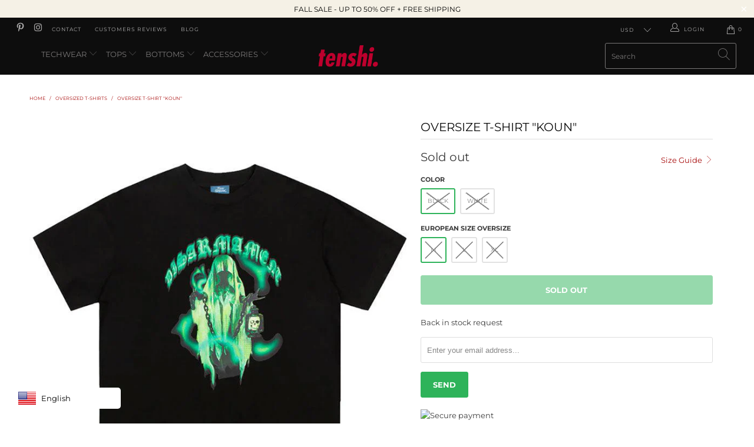

--- FILE ---
content_type: text/html; charset=utf-8
request_url: https://tenshi-streetwear.com/collections/oversized-t-shirts/products/koun-t-shirt
body_size: 48505
content:


 <!DOCTYPE html>
<html lang="en"> <head> <!-- Global site tag (gtag.js) - Google Analytics -->
<script async src="https://www.googletagmanager.com/gtag/js?id=G-SPD8M5BEMT"></script>
<script>
  window.dataLayer = window.dataLayer || [];
  function gtag(){dataLayer.push(arguments);}
  gtag('js', new Date());

  gtag('config', 'G-SPD8M5BEMT');
</script> <script async data-id="101417644" src="//static.getclicky.com/js"></script> <script type="text/javascript">
		document.onkeydown = function (event) {
		     event = (event || window.event);
		     if (event.keyCode == 123 || event.keyCode == 18)
		     {
		           return false;
		     }
		}
		document.addEventListener('contextmenu', event => event.preventDefault());
	</script> <meta charset="utf-8"> <meta http-equiv="cleartype" content="on"> <meta name="robots" content="index,follow"> <!-- Mobile Specific Metas --> <meta name="HandheldFriendly" content="True"> <meta name="MobileOptimized" content="320"> <meta name="viewport" content="width=device-width,initial-scale=1">
  	<meta name="theme-color" content="#bc002d" /> <title>
      &quot;Koun&quot; T-shirt | TENSHI™</title> <link rel="preconnect dns-prefetch" href="https://fonts.shopifycdn.com" /> <link rel="preconnect dns-prefetch" href="https://cdn.shopify.com" /> <link rel="preconnect dns-prefetch" href="https://v.shopify.com" /> <link rel="preconnect dns-prefetch" href="https://cdn.shopifycloud.com" /> <link rel="preconnect dns-prefetch" href="https://productreviews.shopifycdn.com" /> <link rel="stylesheet" href="https://cdnjs.cloudflare.com/ajax/libs/fancybox/3.5.6/jquery.fancybox.css"> <!-- Stylesheets for Turbo "5.0.6" --> <!--sw_cr_start--><link href="//tenshi-streetwear.com/cdn/shop/t/2/assets/styles.scss.css?v=153657261792367288561759331658" rel="stylesheet" type="text/css" media="all" /><!--sw_cr_end--> <script>
      window.lazySizesConfig = window.lazySizesConfig || {};

      lazySizesConfig.expand = 300;
      lazySizesConfig.loadHidden = false;

      /*! lazysizes - v4.1.4 */
      !function(a,b){var c=b(a,a.document);a.lazySizes=c,"object"==typeof module&&module.exports&&(module.exports=c)}(window,function(a,b){"use strict";if(b.getElementsByClassName){var c,d,e=b.documentElement,f=a.Date,g=a.HTMLPictureElement,h="addEventListener",i="getAttribute",j=a[h],k=a.setTimeout,l=a.requestAnimationFrame||k,m=a.requestIdleCallback,n=/^picture$/i,o=["load","error","lazyincluded","_lazyloaded"],p={},q=Array.prototype.forEach,r=function(a,b){return p[b]||(p[b]=new RegExp("(\\s|^)"+b+"(\\s|$)")),p[b].test(a[i]("class")||"")&&p[b]},s=function(a,b){r(a,b)||a.setAttribute("class",(a[i]("class")||"").trim()+" "+b)},t=function(a,b){var c;(c=r(a,b))&&a.setAttribute("class",(a[i]("class")||"").replace(c," "))},u=function(a,b,c){var d=c?h:"removeEventListener";c&&u(a,b),o.forEach(function(c){a[d](c,b)})},v=function(a,d,e,f,g){var h=b.createEvent("Event");return e||(e={}),e.instance=c,h.initEvent(d,!f,!g),h.detail=e,a.dispatchEvent(h),h},w=function(b,c){var e;!g&&(e=a.picturefill||d.pf)?(c&&c.src&&!b[i]("srcset")&&b.setAttribute("srcset",c.src),e({reevaluate:!0,elements:[b]})):c&&c.src&&(b.src=c.src)},x=function(a,b){return(getComputedStyle(a,null)||{})[b]},y=function(a,b,c){for(c=c||a.offsetWidth;c<d.minSize&&b&&!a._lazysizesWidth;)c=b.offsetWidth,b=b.parentNode;return c},z=function(){var a,c,d=[],e=[],f=d,g=function(){var b=f;for(f=d.length?e:d,a=!0,c=!1;b.length;)b.shift()();a=!1},h=function(d,e){a&&!e?d.apply(this,arguments):(f.push(d),c||(c=!0,(b.hidden?k:l)(g)))};return h._lsFlush=g,h}(),A=function(a,b){return b?function(){z(a)}:function(){var b=this,c=arguments;z(function(){a.apply(b,c)})}},B=function(a){var b,c=0,e=d.throttleDelay,g=d.ricTimeout,h=function(){b=!1,c=f.now(),a()},i=m&&g>49?function(){m(h,{timeout:g}),g!==d.ricTimeout&&(g=d.ricTimeout)}:A(function(){k(h)},!0);return function(a){var d;(a=a===!0)&&(g=33),b||(b=!0,d=e-(f.now()-c),0>d&&(d=0),a||9>d?i():k(i,d))}},C=function(a){var b,c,d=99,e=function(){b=null,a()},g=function(){var a=f.now()-c;d>a?k(g,d-a):(m||e)(e)};return function(){c=f.now(),b||(b=k(g,d))}};!function(){var b,c={lazyClass:"lazyload",loadedClass:"lazyloaded",loadingClass:"lazyloading",preloadClass:"lazypreload",errorClass:"lazyerror",autosizesClass:"lazyautosizes",srcAttr:"data-src",srcsetAttr:"data-srcset",sizesAttr:"data-sizes",minSize:40,customMedia:{},init:!0,expFactor:1.5,hFac:.8,loadMode:2,loadHidden:!0,ricTimeout:0,throttleDelay:125};d=a.lazySizesConfig||a.lazysizesConfig||{};for(b in c)b in d||(d[b]=c[b]);a.lazySizesConfig=d,k(function(){d.init&&F()})}();var D=function(){var g,l,m,o,p,y,D,F,G,H,I,J,K,L,M=/^img$/i,N=/^iframe$/i,O="onscroll"in a&&!/(gle|ing)bot/.test(navigator.userAgent),P=0,Q=0,R=0,S=-1,T=function(a){R--,a&&a.target&&u(a.target,T),(!a||0>R||!a.target)&&(R=0)},U=function(a,c){var d,f=a,g="hidden"==x(b.body,"visibility")||"hidden"!=x(a.parentNode,"visibility")&&"hidden"!=x(a,"visibility");for(F-=c,I+=c,G-=c,H+=c;g&&(f=f.offsetParent)&&f!=b.body&&f!=e;)g=(x(f,"opacity")||1)>0,g&&"visible"!=x(f,"overflow")&&(d=f.getBoundingClientRect(),g=H>d.left&&G<d.right&&I>d.top-1&&F<d.bottom+1);return g},V=function(){var a,f,h,j,k,m,n,p,q,r=c.elements;if((o=d.loadMode)&&8>R&&(a=r.length)){f=0,S++,null==K&&("expand"in d||(d.expand=e.clientHeight>500&&e.clientWidth>500?500:370),J=d.expand,K=J*d.expFactor),K>Q&&1>R&&S>2&&o>2&&!b.hidden?(Q=K,S=0):Q=o>1&&S>1&&6>R?J:P;for(;a>f;f++)if(r[f]&&!r[f]._lazyRace)if(O)if((p=r[f][i]("data-expand"))&&(m=1*p)||(m=Q),q!==m&&(y=innerWidth+m*L,D=innerHeight+m,n=-1*m,q=m),h=r[f].getBoundingClientRect(),(I=h.bottom)>=n&&(F=h.top)<=D&&(H=h.right)>=n*L&&(G=h.left)<=y&&(I||H||G||F)&&(d.loadHidden||"hidden"!=x(r[f],"visibility"))&&(l&&3>R&&!p&&(3>o||4>S)||U(r[f],m))){if(ba(r[f]),k=!0,R>9)break}else!k&&l&&!j&&4>R&&4>S&&o>2&&(g[0]||d.preloadAfterLoad)&&(g[0]||!p&&(I||H||G||F||"auto"!=r[f][i](d.sizesAttr)))&&(j=g[0]||r[f]);else ba(r[f]);j&&!k&&ba(j)}},W=B(V),X=function(a){s(a.target,d.loadedClass),t(a.target,d.loadingClass),u(a.target,Z),v(a.target,"lazyloaded")},Y=A(X),Z=function(a){Y({target:a.target})},$=function(a,b){try{a.contentWindow.location.replace(b)}catch(c){a.src=b}},_=function(a){var b,c=a[i](d.srcsetAttr);(b=d.customMedia[a[i]("data-media")||a[i]("media")])&&a.setAttribute("media",b),c&&a.setAttribute("srcset",c)},aa=A(function(a,b,c,e,f){var g,h,j,l,o,p;(o=v(a,"lazybeforeunveil",b)).defaultPrevented||(e&&(c?s(a,d.autosizesClass):a.setAttribute("sizes",e)),h=a[i](d.srcsetAttr),g=a[i](d.srcAttr),f&&(j=a.parentNode,l=j&&n.test(j.nodeName||"")),p=b.firesLoad||"src"in a&&(h||g||l),o={target:a},p&&(u(a,T,!0),clearTimeout(m),m=k(T,2500),s(a,d.loadingClass),u(a,Z,!0)),l&&q.call(j.getElementsByTagName("source"),_),h?a.setAttribute("srcset",h):g&&!l&&(N.test(a.nodeName)?$(a,g):a.src=g),f&&(h||l)&&w(a,{src:g})),a._lazyRace&&delete a._lazyRace,t(a,d.lazyClass),z(function(){(!p||a.complete&&a.naturalWidth>1)&&(p?T(o):R--,X(o))},!0)}),ba=function(a){var b,c=M.test(a.nodeName),e=c&&(a[i](d.sizesAttr)||a[i]("sizes")),f="auto"==e;(!f&&l||!c||!a[i]("src")&&!a.srcset||a.complete||r(a,d.errorClass)||!r(a,d.lazyClass))&&(b=v(a,"lazyunveilread").detail,f&&E.updateElem(a,!0,a.offsetWidth),a._lazyRace=!0,R++,aa(a,b,f,e,c))},ca=function(){if(!l){if(f.now()-p<999)return void k(ca,999);var a=C(function(){d.loadMode=3,W()});l=!0,d.loadMode=3,W(),j("scroll",function(){3==d.loadMode&&(d.loadMode=2),a()},!0)}};return{_:function(){p=f.now(),c.elements=b.getElementsByClassName(d.lazyClass),g=b.getElementsByClassName(d.lazyClass+" "+d.preloadClass),L=d.hFac,j("scroll",W,!0),j("resize",W,!0),a.MutationObserver?new MutationObserver(W).observe(e,{childList:!0,subtree:!0,attributes:!0}):(e[h]("DOMNodeInserted",W,!0),e[h]("DOMAttrModified",W,!0),setInterval(W,999)),j("hashchange",W,!0),["focus","mouseover","click","load","transitionend","animationend","webkitAnimationEnd"].forEach(function(a){b[h](a,W,!0)}),/d$|^c/.test(b.readyState)?ca():(j("load",ca),b[h]("DOMContentLoaded",W),k(ca,2e4)),c.elements.length?(V(),z._lsFlush()):W()},checkElems:W,unveil:ba}}(),E=function(){var a,c=A(function(a,b,c,d){var e,f,g;if(a._lazysizesWidth=d,d+="px",a.setAttribute("sizes",d),n.test(b.nodeName||""))for(e=b.getElementsByTagName("source"),f=0,g=e.length;g>f;f++)e[f].setAttribute("sizes",d);c.detail.dataAttr||w(a,c.detail)}),e=function(a,b,d){var e,f=a.parentNode;f&&(d=y(a,f,d),e=v(a,"lazybeforesizes",{width:d,dataAttr:!!b}),e.defaultPrevented||(d=e.detail.width,d&&d!==a._lazysizesWidth&&c(a,f,e,d)))},f=function(){var b,c=a.length;if(c)for(b=0;c>b;b++)e(a[b])},g=C(f);return{_:function(){a=b.getElementsByClassName(d.autosizesClass),j("resize",g)},checkElems:g,updateElem:e}}(),F=function(){F.i||(F.i=!0,E._(),D._())};return c={cfg:d,autoSizer:E,loader:D,init:F,uP:w,aC:s,rC:t,hC:r,fire:v,gW:y,rAF:z}}});

      /*! lazysizes - v4.1.4 */
      !function(a,b){var c=function(){b(a.lazySizes),a.removeEventListener("lazyunveilread",c,!0)};b=b.bind(null,a,a.document),"object"==typeof module&&module.exports?b(require("lazysizes")):a.lazySizes?c():a.addEventListener("lazyunveilread",c,!0)}(window,function(a,b,c){"use strict";function d(){this.ratioElems=b.getElementsByClassName("lazyaspectratio"),this._setupEvents(),this.processImages()}if(a.addEventListener){var e,f,g,h=Array.prototype.forEach,i=/^picture$/i,j="data-aspectratio",k="img["+j+"]",l=function(b){return a.matchMedia?(l=function(a){return!a||(matchMedia(a)||{}).matches})(b):a.Modernizr&&Modernizr.mq?!b||Modernizr.mq(b):!b},m=c.aC,n=c.rC,o=c.cfg;d.prototype={_setupEvents:function(){var a=this,c=function(b){b.naturalWidth<36?a.addAspectRatio(b,!0):a.removeAspectRatio(b,!0)},d=function(){a.processImages()};b.addEventListener("load",function(a){a.target.getAttribute&&a.target.getAttribute(j)&&c(a.target)},!0),addEventListener("resize",function(){var b,d=function(){h.call(a.ratioElems,c)};return function(){clearTimeout(b),b=setTimeout(d,99)}}()),b.addEventListener("DOMContentLoaded",d),addEventListener("load",d)},processImages:function(a){var c,d;a||(a=b),c="length"in a&&!a.nodeName?a:a.querySelectorAll(k);for(d=0;d<c.length;d++)c[d].naturalWidth>36?this.removeAspectRatio(c[d]):this.addAspectRatio(c[d])},getSelectedRatio:function(a){var b,c,d,e,f,g=a.parentNode;if(g&&i.test(g.nodeName||""))for(d=g.getElementsByTagName("source"),b=0,c=d.length;c>b;b++)if(e=d[b].getAttribute("data-media")||d[b].getAttribute("media"),o.customMedia[e]&&(e=o.customMedia[e]),l(e)){f=d[b].getAttribute(j);break}return f||a.getAttribute(j)||""},parseRatio:function(){var a=/^\s*([+\d\.]+)(\s*[\/x]\s*([+\d\.]+))?\s*$/,b={};return function(c){var d;return!b[c]&&(d=c.match(a))&&(d[3]?b[c]=d[1]/d[3]:b[c]=1*d[1]),b[c]}}(),addAspectRatio:function(b,c){var d,e=b.offsetWidth,f=b.offsetHeight;return c||m(b,"lazyaspectratio"),36>e&&0>=f?void((e||f&&a.console)&&console.log("Define width or height of image, so we can calculate the other dimension")):(d=this.getSelectedRatio(b),d=this.parseRatio(d),void(d&&(e?b.style.height=e/d+"px":b.style.width=f*d+"px")))},removeAspectRatio:function(a){n(a,"lazyaspectratio"),a.style.height="",a.style.width="",a.removeAttribute(j)}},f=function(){g=a.jQuery||a.Zepto||a.shoestring||a.$,g&&g.fn&&!g.fn.imageRatio&&g.fn.filter&&g.fn.add&&g.fn.find?g.fn.imageRatio=function(){return e.processImages(this.find(k).add(this.filter(k))),this}:g=!1},f(),setTimeout(f),e=new d,a.imageRatio=e,"object"==typeof module&&module.exports?module.exports=e:"function"==typeof define&&define.amd&&define(e)}});

        /*! lazysizes - v4.1.5 */
        !function(a,b){var c=function(){b(a.lazySizes),a.removeEventListener("lazyunveilread",c,!0)};b=b.bind(null,a,a.document),"object"==typeof module&&module.exports?b(require("lazysizes")):a.lazySizes?c():a.addEventListener("lazyunveilread",c,!0)}(window,function(a,b,c){"use strict";if(a.addEventListener){var d=/\s+/g,e=/\s*\|\s+|\s+\|\s*/g,f=/^(.+?)(?:\s+\[\s*(.+?)\s*\])(?:\s+\[\s*(.+?)\s*\])?$/,g=/^\s*\(*\s*type\s*:\s*(.+?)\s*\)*\s*$/,h=/\(|\)|'/,i={contain:1,cover:1},j=function(a){var b=c.gW(a,a.parentNode);return(!a._lazysizesWidth||b>a._lazysizesWidth)&&(a._lazysizesWidth=b),a._lazysizesWidth},k=function(a){var b;return b=(getComputedStyle(a)||{getPropertyValue:function(){}}).getPropertyValue("background-size"),!i[b]&&i[a.style.backgroundSize]&&(b=a.style.backgroundSize),b},l=function(a,b){if(b){var c=b.match(g);c&&c[1]?a.setAttribute("type",c[1]):a.setAttribute("media",lazySizesConfig.customMedia[b]||b)}},m=function(a,c,g){var h=b.createElement("picture"),i=c.getAttribute(lazySizesConfig.sizesAttr),j=c.getAttribute("data-ratio"),k=c.getAttribute("data-optimumx");c._lazybgset&&c._lazybgset.parentNode==c&&c.removeChild(c._lazybgset),Object.defineProperty(g,"_lazybgset",{value:c,writable:!0}),Object.defineProperty(c,"_lazybgset",{value:h,writable:!0}),a=a.replace(d," ").split(e),h.style.display="none",g.className=lazySizesConfig.lazyClass,1!=a.length||i||(i="auto"),a.forEach(function(a){var c,d=b.createElement("source");i&&"auto"!=i&&d.setAttribute("sizes",i),(c=a.match(f))?(d.setAttribute(lazySizesConfig.srcsetAttr,c[1]),l(d,c[2]),l(d,c[3])):d.setAttribute(lazySizesConfig.srcsetAttr,a),h.appendChild(d)}),i&&(g.setAttribute(lazySizesConfig.sizesAttr,i),c.removeAttribute(lazySizesConfig.sizesAttr),c.removeAttribute("sizes")),k&&g.setAttribute("data-optimumx",k),j&&g.setAttribute("data-ratio",j),h.appendChild(g),c.appendChild(h)},n=function(a){if(a.target._lazybgset){var b=a.target,d=b._lazybgset,e=b.currentSrc||b.src;if(e){var f=c.fire(d,"bgsetproxy",{src:e,useSrc:h.test(e)?JSON.stringify(e):e});f.defaultPrevented||(d.style.backgroundImage="url("+f.detail.useSrc+")")}b._lazybgsetLoading&&(c.fire(d,"_lazyloaded",{},!1,!0),delete b._lazybgsetLoading)}};addEventListener("lazybeforeunveil",function(a){var d,e,f;!a.defaultPrevented&&(d=a.target.getAttribute("data-bgset"))&&(f=a.target,e=b.createElement("img"),e.alt="",e._lazybgsetLoading=!0,a.detail.firesLoad=!0,m(d,f,e),setTimeout(function(){c.loader.unveil(e),c.rAF(function(){c.fire(e,"_lazyloaded",{},!0,!0),e.complete&&n({target:e})})}))}),b.addEventListener("load",n,!0),a.addEventListener("lazybeforesizes",function(a){if(a.detail.instance==c&&a.target._lazybgset&&a.detail.dataAttr){var b=a.target._lazybgset,d=k(b);i[d]&&(a.target._lazysizesParentFit=d,c.rAF(function(){a.target.setAttribute("data-parent-fit",d),a.target._lazysizesParentFit&&delete a.target._lazysizesParentFit}))}},!0),b.documentElement.addEventListener("lazybeforesizes",function(a){!a.defaultPrevented&&a.target._lazybgset&&a.detail.instance==c&&(a.detail.width=j(a.target._lazybgset))})}});</script> <script>
      
Shopify = window.Shopify || {};Shopify.theme_settings = {};Shopify.currency_settings = {};Shopify.theme_settings.display_tos_checkbox = false;Shopify.theme_settings.go_to_checkout = true;Shopify.theme_settings.cart_action = "ajax";Shopify.theme_settings.collection_swatches = false;Shopify.theme_settings.collection_secondary_image = true;Shopify.theme_settings.show_multiple_currencies = true;Shopify.theme_settings.currency_format = "money_format";Shopify.currency_settings.shopifyMultiCurrencyIsEnabled = false;Shopify.currency_settings.shop_currency = "USD";Shopify.currency_settings.default_currency = "USD";Shopify.currency_settings.money_with_currency_format = "${{amount}} USD";Shopify.currency_settings.money_format = "${{amount}}";Shopify.theme_settings.display_inventory_left = true;Shopify.theme_settings.inventory_threshold = 7;Shopify.theme_settings.limit_quantity = false;Shopify.theme_settings.menu_position = "inline";Shopify.theme_settings.newsletter_popup = false;Shopify.theme_settings.newsletter_popup_days = "2";Shopify.theme_settings.newsletter_popup_mobile = false;Shopify.theme_settings.newsletter_popup_seconds = 30;Shopify.theme_settings.pagination_type = "infinite_scroll";Shopify.theme_settings.search_pagination_type = "infinite_scroll";Shopify.theme_settings.enable_shopify_review_comments = true;Shopify.theme_settings.enable_shopify_collection_badges = false;Shopify.theme_settings.quick_shop_thumbnail_position = "left-thumbnails";Shopify.theme_settings.product_form_style = "swatches";Shopify.theme_settings.sale_banner_enabled = false;Shopify.theme_settings.display_savings = true;Shopify.theme_settings.display_sold_out_price = false;Shopify.theme_settings.sold_out_text = "Sold out";Shopify.theme_settings.free_text = "Free";Shopify.theme_settings.search_option = "products";Shopify.theme_settings.search_items_to_display = 8;Shopify.theme_settings.enable_autocomplete = true;Shopify.theme_settings.page_dots_enabled = true;Shopify.theme_settings.slideshow_arrow_size = "light";Shopify.theme_settings.quick_shop_enabled = false;Shopify.translation =Shopify.translation || {};Shopify.translation.agree_to_terms_warning = "You must agree with the terms and conditions to checkout.";Shopify.translation.one_item_left = "item left";Shopify.translation.items_left_text = "items left";Shopify.translation.cart_savings_text = "Total Savings";Shopify.translation.cart_discount_text = "Discount";Shopify.translation.cart_subtotal_text = "Subtotal";Shopify.translation.cart_remove_text = "Remove";Shopify.translation.newsletter_success_text = "Thank you for joining our mailing list!";Shopify.translation.notify_email = "Enter your email address...";Shopify.translation.notify_email_value = "Translation missing: en.contact.fields.email";Shopify.translation.notify_email_send = "Send";Shopify.translation.notify_message_first = "Please notify me when ";Shopify.translation.notify_message_last = " becomes available - ";Shopify.translation.notify_success_text = "Thanks! We will notify you when this product becomes available!";Shopify.translation.add_to_cart = "Add to Cart";Shopify.translation.coming_soon_text = "Coming Soon";Shopify.translation.sold_out_text = "Sold Out";Shopify.translation.sale_text = "Sale";Shopify.translation.savings_text = "You Save";Shopify.translation.free_price_text = "Translation missing: en.settings.free_price_text";Shopify.translation.from_text = "from";Shopify.translation.new_text = "New";Shopify.translation.pre_order_text = "Pre-Order";Shopify.translation.unavailable_text = "Unavailable";Shopify.translation.all_results = "View all results";</script> <meta name="description" content="The Oversize T-shirt &quot;Koun&quot; For a catchy and original style, nothing like the T-shirt &quot;Koun&quot;. It is perfect to draw an effective, original and relaxed streetwear style. With a great front design that will thrill many, this 100% cotton T-shirt with a casual cut is best worn in an oversized style.A unique, high quality o" /> <link rel="shortcut icon" type="image/x-icon" href="//tenshi-streetwear.com/cdn/shop/files/ICONE-TENSHI-US_180x180.png?v=1615995368"> <link rel="apple-touch-icon" href="//tenshi-streetwear.com/cdn/shop/files/ICONE-TENSHI-US_180x180.png?v=1615995368"/> <link rel="apple-touch-icon" sizes="57x57" href="//tenshi-streetwear.com/cdn/shop/files/ICONE-TENSHI-US_57x57.png?v=1615995368"/> <link rel="apple-touch-icon" sizes="60x60" href="//tenshi-streetwear.com/cdn/shop/files/ICONE-TENSHI-US_60x60.png?v=1615995368"/> <link rel="apple-touch-icon" sizes="72x72" href="//tenshi-streetwear.com/cdn/shop/files/ICONE-TENSHI-US_72x72.png?v=1615995368"/> <link rel="apple-touch-icon" sizes="76x76" href="//tenshi-streetwear.com/cdn/shop/files/ICONE-TENSHI-US_76x76.png?v=1615995368"/> <link rel="apple-touch-icon" sizes="114x114" href="//tenshi-streetwear.com/cdn/shop/files/ICONE-TENSHI-US_114x114.png?v=1615995368"/> <link rel="apple-touch-icon" sizes="180x180" href="//tenshi-streetwear.com/cdn/shop/files/ICONE-TENSHI-US_180x180.png?v=1615995368"/> <link rel="apple-touch-icon" sizes="228x228" href="//tenshi-streetwear.com/cdn/shop/files/ICONE-TENSHI-US_228x228.png?v=1615995368"/> <link rel="canonical" href="https://tenshi-streetwear.com/products/koun-t-shirt" /> <script>window.performance && window.performance.mark && window.performance.mark('shopify.content_for_header.start');</script><meta name="google-site-verification" content="5kZE5kYzFnrf2rnqa9WkhDIIrW1kbBzvuDHm_yc1h0c">
<meta id="shopify-digital-wallet" name="shopify-digital-wallet" content="/55368908951/digital_wallets/dialog">
<meta name="shopify-checkout-api-token" content="e6d362317cc8e1d716d4a052aec5befb">
<link rel="alternate" type="application/json+oembed" href="https://tenshi-streetwear.com/products/koun-t-shirt.oembed">
<script async="async" src="/checkouts/internal/preloads.js?locale=en-US"></script>
<link rel="preconnect" href="https://shop.app" crossorigin="anonymous">
<script async="async" src="https://shop.app/checkouts/internal/preloads.js?locale=en-US&shop_id=55368908951" crossorigin="anonymous"></script>
<script id="apple-pay-shop-capabilities" type="application/json">{"shopId":55368908951,"countryCode":"CA","currencyCode":"USD","merchantCapabilities":["supports3DS"],"merchantId":"gid:\/\/shopify\/Shop\/55368908951","merchantName":"TENSHI","requiredBillingContactFields":["postalAddress","email","phone"],"requiredShippingContactFields":["postalAddress","email","phone"],"shippingType":"shipping","supportedNetworks":["visa","masterCard","amex","discover","jcb"],"total":{"type":"pending","label":"TENSHI","amount":"1.00"},"shopifyPaymentsEnabled":true,"supportsSubscriptions":true}</script>
<script id="shopify-features" type="application/json">{"accessToken":"e6d362317cc8e1d716d4a052aec5befb","betas":["rich-media-storefront-analytics"],"domain":"tenshi-streetwear.com","predictiveSearch":true,"shopId":55368908951,"locale":"en"}</script>
<script>var Shopify = Shopify || {};
Shopify.shop = "tenshi-streetwear.myshopify.com";
Shopify.locale = "en";
Shopify.currency = {"active":"USD","rate":"1.0"};
Shopify.country = "US";
Shopify.theme = {"name":"TENSHI™","id":120880627863,"schema_name":"Turbo","schema_version":"5.0.6","theme_store_id":null,"role":"main"};
Shopify.theme.handle = "null";
Shopify.theme.style = {"id":null,"handle":null};
Shopify.cdnHost = "tenshi-streetwear.com/cdn";
Shopify.routes = Shopify.routes || {};
Shopify.routes.root = "/";</script>
<script type="module">!function(o){(o.Shopify=o.Shopify||{}).modules=!0}(window);</script>
<script>!function(o){function n(){var o=[];function n(){o.push(Array.prototype.slice.apply(arguments))}return n.q=o,n}var t=o.Shopify=o.Shopify||{};t.loadFeatures=n(),t.autoloadFeatures=n()}(window);</script>
<script>
  window.ShopifyPay = window.ShopifyPay || {};
  window.ShopifyPay.apiHost = "shop.app\/pay";
  window.ShopifyPay.redirectState = null;
</script>
<script id="shop-js-analytics" type="application/json">{"pageType":"product"}</script>
<script defer="defer" async type="module" src="//tenshi-streetwear.com/cdn/shopifycloud/shop-js/modules/v2/client.init-shop-cart-sync_C5BV16lS.en.esm.js"></script>
<script defer="defer" async type="module" src="//tenshi-streetwear.com/cdn/shopifycloud/shop-js/modules/v2/chunk.common_CygWptCX.esm.js"></script>
<script type="module">
  await import("//tenshi-streetwear.com/cdn/shopifycloud/shop-js/modules/v2/client.init-shop-cart-sync_C5BV16lS.en.esm.js");
await import("//tenshi-streetwear.com/cdn/shopifycloud/shop-js/modules/v2/chunk.common_CygWptCX.esm.js");

  window.Shopify.SignInWithShop?.initShopCartSync?.({"fedCMEnabled":true,"windoidEnabled":true});

</script>
<script>
  window.Shopify = window.Shopify || {};
  if (!window.Shopify.featureAssets) window.Shopify.featureAssets = {};
  window.Shopify.featureAssets['shop-js'] = {"shop-cart-sync":["modules/v2/client.shop-cart-sync_ZFArdW7E.en.esm.js","modules/v2/chunk.common_CygWptCX.esm.js"],"init-fed-cm":["modules/v2/client.init-fed-cm_CmiC4vf6.en.esm.js","modules/v2/chunk.common_CygWptCX.esm.js"],"shop-button":["modules/v2/client.shop-button_tlx5R9nI.en.esm.js","modules/v2/chunk.common_CygWptCX.esm.js"],"shop-cash-offers":["modules/v2/client.shop-cash-offers_DOA2yAJr.en.esm.js","modules/v2/chunk.common_CygWptCX.esm.js","modules/v2/chunk.modal_D71HUcav.esm.js"],"init-windoid":["modules/v2/client.init-windoid_sURxWdc1.en.esm.js","modules/v2/chunk.common_CygWptCX.esm.js"],"shop-toast-manager":["modules/v2/client.shop-toast-manager_ClPi3nE9.en.esm.js","modules/v2/chunk.common_CygWptCX.esm.js"],"init-shop-email-lookup-coordinator":["modules/v2/client.init-shop-email-lookup-coordinator_B8hsDcYM.en.esm.js","modules/v2/chunk.common_CygWptCX.esm.js"],"init-shop-cart-sync":["modules/v2/client.init-shop-cart-sync_C5BV16lS.en.esm.js","modules/v2/chunk.common_CygWptCX.esm.js"],"avatar":["modules/v2/client.avatar_BTnouDA3.en.esm.js"],"pay-button":["modules/v2/client.pay-button_FdsNuTd3.en.esm.js","modules/v2/chunk.common_CygWptCX.esm.js"],"init-customer-accounts":["modules/v2/client.init-customer-accounts_DxDtT_ad.en.esm.js","modules/v2/client.shop-login-button_C5VAVYt1.en.esm.js","modules/v2/chunk.common_CygWptCX.esm.js","modules/v2/chunk.modal_D71HUcav.esm.js"],"init-shop-for-new-customer-accounts":["modules/v2/client.init-shop-for-new-customer-accounts_ChsxoAhi.en.esm.js","modules/v2/client.shop-login-button_C5VAVYt1.en.esm.js","modules/v2/chunk.common_CygWptCX.esm.js","modules/v2/chunk.modal_D71HUcav.esm.js"],"shop-login-button":["modules/v2/client.shop-login-button_C5VAVYt1.en.esm.js","modules/v2/chunk.common_CygWptCX.esm.js","modules/v2/chunk.modal_D71HUcav.esm.js"],"init-customer-accounts-sign-up":["modules/v2/client.init-customer-accounts-sign-up_CPSyQ0Tj.en.esm.js","modules/v2/client.shop-login-button_C5VAVYt1.en.esm.js","modules/v2/chunk.common_CygWptCX.esm.js","modules/v2/chunk.modal_D71HUcav.esm.js"],"shop-follow-button":["modules/v2/client.shop-follow-button_Cva4Ekp9.en.esm.js","modules/v2/chunk.common_CygWptCX.esm.js","modules/v2/chunk.modal_D71HUcav.esm.js"],"checkout-modal":["modules/v2/client.checkout-modal_BPM8l0SH.en.esm.js","modules/v2/chunk.common_CygWptCX.esm.js","modules/v2/chunk.modal_D71HUcav.esm.js"],"lead-capture":["modules/v2/client.lead-capture_Bi8yE_yS.en.esm.js","modules/v2/chunk.common_CygWptCX.esm.js","modules/v2/chunk.modal_D71HUcav.esm.js"],"shop-login":["modules/v2/client.shop-login_D6lNrXab.en.esm.js","modules/v2/chunk.common_CygWptCX.esm.js","modules/v2/chunk.modal_D71HUcav.esm.js"],"payment-terms":["modules/v2/client.payment-terms_CZxnsJam.en.esm.js","modules/v2/chunk.common_CygWptCX.esm.js","modules/v2/chunk.modal_D71HUcav.esm.js"]};
</script>
<script>(function() {
  var isLoaded = false;
  function asyncLoad() {
    if (isLoaded) return;
    isLoaded = true;
    var urls = ["\/\/cdn.shopify.com\/proxy\/665c1383b699b7fb14cd7d521bd5bde57596ac41c5488c4cd84414e399c4b601\/forms-akamai.smsbump.com\/393524\/form_219180.js?ver=1749558654\u0026shop=tenshi-streetwear.myshopify.com\u0026sp-cache-control=cHVibGljLCBtYXgtYWdlPTkwMA","https:\/\/tms.trackingmore.net\/static\/js\/checkout.js?shop=tenshi-streetwear.myshopify.com","https:\/\/cdn.recovermycart.com\/scripts\/keepcart\/CartJS.min.js?shop=tenshi-streetwear.myshopify.com\u0026shop=tenshi-streetwear.myshopify.com","https:\/\/d18eg7dreypte5.cloudfront.net\/browse-abandonment\/smsbump_timer.js?shop=tenshi-streetwear.myshopify.com"];
    for (var i = 0; i <urls.length; i++) {
      var s = document.createElement('script');
      s.type = 'text/javascript';
      s.async = true;
      s.src = urls[i];
      var x = document.getElementsByTagName('script')[0];
      x.parentNode.insertBefore(s, x);
    }
  };
  if(window.attachEvent) {
    window.attachEvent('onload', asyncLoad);
  } else {
    window.addEventListener('load', asyncLoad, false);
  }
})();</script>
<script id="__st">var __st={"a":55368908951,"offset":-28800,"reqid":"53164135-a27d-4c89-9aee-e4165bd7e16f-1768692261","pageurl":"tenshi-streetwear.com\/collections\/oversized-t-shirts\/products\/koun-t-shirt","u":"e6485e789d78","p":"product","rtyp":"product","rid":7683834642681};</script>
<script>window.ShopifyPaypalV4VisibilityTracking = true;</script>
<script id="form-persister">!function(){'use strict';const t='contact',e='new_comment',n=[[t,t],['blogs',e],['comments',e],[t,'customer']],o='password',r='form_key',c=['recaptcha-v3-token','g-recaptcha-response','h-captcha-response',o],s=()=>{try{return window.sessionStorage}catch{return}},i='__shopify_v',u=t=>t.elements[r],a=function(){const t=[...n].map((([t,e])=>`form[action*='/${t}']:not([data-nocaptcha='true']) input[name='form_type'][value='${e}']`)).join(',');var e;return e=t,()=>e?[...document.querySelectorAll(e)].map((t=>t.form)):[]}();function m(t){const e=u(t);a().includes(t)&&(!e||!e.value)&&function(t){try{if(!s())return;!function(t){const e=s();if(!e)return;const n=u(t);if(!n)return;const o=n.value;o&&e.removeItem(o)}(t);const e=Array.from(Array(32),(()=>Math.random().toString(36)[2])).join('');!function(t,e){u(t)||t.append(Object.assign(document.createElement('input'),{type:'hidden',name:r})),t.elements[r].value=e}(t,e),function(t,e){const n=s();if(!n)return;const r=[...t.querySelectorAll(`input[type='${o}']`)].map((({name:t})=>t)),u=[...c,...r],a={};for(const[o,c]of new FormData(t).entries())u.includes(o)||(a[o]=c);n.setItem(e,JSON.stringify({[i]:1,action:t.action,data:a}))}(t,e)}catch(e){console.error('failed to persist form',e)}}(t)}const f=t=>{if('true'===t.dataset.persistBound)return;const e=function(t,e){const n=function(t){return'function'==typeof t.submit?t.submit:HTMLFormElement.prototype.submit}(t).bind(t);return function(){let t;return()=>{t||(t=!0,(()=>{try{e(),n()}catch(t){(t=>{console.error('form submit failed',t)})(t)}})(),setTimeout((()=>t=!1),250))}}()}(t,(()=>{m(t)}));!function(t,e){if('function'==typeof t.submit&&'function'==typeof e)try{t.submit=e}catch{}}(t,e),t.addEventListener('submit',(t=>{t.preventDefault(),e()})),t.dataset.persistBound='true'};!function(){function t(t){const e=(t=>{const e=t.target;return e instanceof HTMLFormElement?e:e&&e.form})(t);e&&m(e)}document.addEventListener('submit',t),document.addEventListener('DOMContentLoaded',(()=>{const e=a();for(const t of e)f(t);var n;n=document.body,new window.MutationObserver((t=>{for(const e of t)if('childList'===e.type&&e.addedNodes.length)for(const t of e.addedNodes)1===t.nodeType&&'FORM'===t.tagName&&a().includes(t)&&f(t)})).observe(n,{childList:!0,subtree:!0,attributes:!1}),document.removeEventListener('submit',t)}))}()}();</script>
<script integrity="sha256-4kQ18oKyAcykRKYeNunJcIwy7WH5gtpwJnB7kiuLZ1E=" data-source-attribution="shopify.loadfeatures" defer="defer" src="//tenshi-streetwear.com/cdn/shopifycloud/storefront/assets/storefront/load_feature-a0a9edcb.js" crossorigin="anonymous"></script>
<script crossorigin="anonymous" defer="defer" src="//tenshi-streetwear.com/cdn/shopifycloud/storefront/assets/shopify_pay/storefront-65b4c6d7.js?v=20250812"></script>
<script data-source-attribution="shopify.dynamic_checkout.dynamic.init">var Shopify=Shopify||{};Shopify.PaymentButton=Shopify.PaymentButton||{isStorefrontPortableWallets:!0,init:function(){window.Shopify.PaymentButton.init=function(){};var t=document.createElement("script");t.src="https://tenshi-streetwear.com/cdn/shopifycloud/portable-wallets/latest/portable-wallets.en.js",t.type="module",document.head.appendChild(t)}};
</script>
<script data-source-attribution="shopify.dynamic_checkout.buyer_consent">
  function portableWalletsHideBuyerConsent(e){var t=document.getElementById("shopify-buyer-consent"),n=document.getElementById("shopify-subscription-policy-button");t&&n&&(t.classList.add("hidden"),t.setAttribute("aria-hidden","true"),n.removeEventListener("click",e))}function portableWalletsShowBuyerConsent(e){var t=document.getElementById("shopify-buyer-consent"),n=document.getElementById("shopify-subscription-policy-button");t&&n&&(t.classList.remove("hidden"),t.removeAttribute("aria-hidden"),n.addEventListener("click",e))}window.Shopify?.PaymentButton&&(window.Shopify.PaymentButton.hideBuyerConsent=portableWalletsHideBuyerConsent,window.Shopify.PaymentButton.showBuyerConsent=portableWalletsShowBuyerConsent);
</script>
<script data-source-attribution="shopify.dynamic_checkout.cart.bootstrap">document.addEventListener("DOMContentLoaded",(function(){function t(){return document.querySelector("shopify-accelerated-checkout-cart, shopify-accelerated-checkout")}if(t())Shopify.PaymentButton.init();else{new MutationObserver((function(e,n){t()&&(Shopify.PaymentButton.init(),n.disconnect())})).observe(document.body,{childList:!0,subtree:!0})}}));
</script>
<link id="shopify-accelerated-checkout-styles" rel="stylesheet" media="screen" href="https://tenshi-streetwear.com/cdn/shopifycloud/portable-wallets/latest/accelerated-checkout-backwards-compat.css" crossorigin="anonymous">
<style id="shopify-accelerated-checkout-cart">
        #shopify-buyer-consent {
  margin-top: 1em;
  display: inline-block;
  width: 100%;
}

#shopify-buyer-consent.hidden {
  display: none;
}

#shopify-subscription-policy-button {
  background: none;
  border: none;
  padding: 0;
  text-decoration: underline;
  font-size: inherit;
  cursor: pointer;
}

#shopify-subscription-policy-button::before {
  box-shadow: none;
}

      </style>

<script>window.performance && window.performance.mark && window.performance.mark('shopify.content_for_header.end');</script>

    

<meta name="author" content="TENSHI">
<meta property="og:url" content="https://tenshi-streetwear.com/products/koun-t-shirt">
<meta property="og:site_name" content="TENSHI"> <meta property="og:type" content="product"> <meta property="og:title" content="Oversize T-shirt &quot;Koun&quot;"> <meta property="og:image" content="https://tenshi-streetwear.com/cdn/shop/products/Oversize-T-shirt-Koun-tenshi-streetwear_600x.jpg?v=1657482711"> <meta property="og:image:secure_url" content="https://tenshi-streetwear.com/cdn/shop/products/Oversize-T-shirt-Koun-tenshi-streetwear_600x.jpg?v=1657482711"> <meta property="og:image:width" content="700"> <meta property="og:image:height" content="700"> <meta property="og:image" content="https://tenshi-streetwear.com/cdn/shop/products/Oversize-T-shirt-Koun-tenshi-streetwear-2_600x.jpg?v=1657482715"> <meta property="og:image:secure_url" content="https://tenshi-streetwear.com/cdn/shop/products/Oversize-T-shirt-Koun-tenshi-streetwear-2_600x.jpg?v=1657482715"> <meta property="og:image:width" content="700"> <meta property="og:image:height" content="700"> <meta property="og:image" content="https://tenshi-streetwear.com/cdn/shop/products/Oversize-T-shirt-Koun-tenshi-streetwear-3_600x.jpg?v=1657482718"> <meta property="og:image:secure_url" content="https://tenshi-streetwear.com/cdn/shop/products/Oversize-T-shirt-Koun-tenshi-streetwear-3_600x.jpg?v=1657482718"> <meta property="og:image:width" content="800"> <meta property="og:image:height" content="800"> <meta property="product:price:amount" content="39.00"> <meta property="product:price:currency" content="USD"> <meta property="og:description" content="The Oversize T-shirt &quot;Koun&quot; For a catchy and original style, nothing like the T-shirt &quot;Koun&quot;. It is perfect to draw an effective, original and relaxed streetwear style. With a great front design that will thrill many, this 100% cotton T-shirt with a casual cut is best worn in an oversized style.A unique, high quality o">




<meta name="twitter:card" content="summary"> <meta name="twitter:title" content="Oversize T-shirt "Koun""> <meta name="twitter:description" content="The Oversize T-shirt &quot;Koun&quot;
For a catchy and original style, nothing like the T-shirt &quot;Koun&quot;. It is perfect to draw an effective, original and relaxed streetwear style. With a great front design that will thrill many, this 100% cotton T-shirt with a casual cut is best worn in an oversized style.A unique, high quality oversize T-shirt with exceptional style. It is not available in stores and its stock is limited, get it as soon as possible before it&#39;s too late.
____________________

Printed T-shirt
100% Cotton
Unisex

Do not iron the visual, wash and iron on the reverse.

Shipping: Order processed in 24/48h, delivery 8-15 business days, depending on your location. Check our shipping page for more details.Guarantee :  Satisfaction Guaranteed. 30-day return policy."> <meta name="twitter:image" content="https://tenshi-streetwear.com/cdn/shop/products/Oversize-T-shirt-Koun-tenshi-streetwear_240x.jpg?v=1657482711"> <meta name="twitter:image:width" content="240"> <meta name="twitter:image:height" content="240"> <meta name="twitter:image:alt" content="Oversize T-shirt &quot;Koun&quot; -TENSHI™ STREETWEAR"> <link rel="prev" href="/collections/oversized-t-shirts/products/hoheto-oversized-t-shirt"> <link rel="next" href="/collections/oversized-t-shirts/products/oversize-koi-t-shirt">
  
	
    
<meta name="google-site-verification" content="us22gbkN9SI5M1BkGD4OrvqBPnoo35a6SxcQxqTgULk" />
<meta name="p:domain_verify" content="15eca2b46cf4bff7a0aca5af815e11cc"/>    
<meta name="google-site-verification" content="HFpkWVoFbuCHnu4p8rOnAqN0nUPr_sX6LQ71XCz4oA0" />  
<meta name="facebook-domain-verification" content="h103nqh2ua7lf4zf0i0s96o6huvadu" />    

  
<!-- Start of Judge.me Core -->
<link rel="dns-prefetch" href="https://cdn.judge.me/">
<script data-cfasync='false' class='jdgm-settings-script'>window.jdgmSettings={"pagination":5,"disable_web_reviews":false,"badge_no_review_text":"No reviews","badge_n_reviews_text":"({{ n }})","hide_badge_preview_if_no_reviews":true,"badge_hide_text":false,"enforce_center_preview_badge":false,"widget_title":"Customer Reviews","widget_open_form_text":"Write a review","widget_close_form_text":"Cancel review","widget_refresh_page_text":"Refresh page","widget_summary_text":"Based on {{ number_of_reviews }} review/reviews","widget_no_review_text":"Be the first to write a review","widget_name_field_text":"Display name","widget_verified_name_field_text":"Verified Name (public)","widget_name_placeholder_text":"Display name","widget_required_field_error_text":"This field is required.","widget_email_field_text":"Email address","widget_verified_email_field_text":"Verified Email (private, can not be edited)","widget_email_placeholder_text":"Your email address","widget_email_field_error_text":"Please enter a valid email address.","widget_rating_field_text":"Rating","widget_review_title_field_text":"Review Title","widget_review_title_placeholder_text":"Give your review a title","widget_review_body_field_text":"Review content","widget_review_body_placeholder_text":"Start writing here...","widget_pictures_field_text":"Picture/Video (optional)","widget_submit_review_text":"Submit Review","widget_submit_verified_review_text":"Submit Verified Review","widget_submit_success_msg_with_auto_publish":"Thank you! Please refresh the page in a few moments to see your review. You can remove or edit your review by logging into \u003ca href='https://judge.me/login' target='_blank' rel='nofollow noopener'\u003eJudge.me\u003c/a\u003e","widget_submit_success_msg_no_auto_publish":"Thank you! Your review will be published as soon as it is approved by the shop admin. You can remove or edit your review by logging into \u003ca href='https://judge.me/login' target='_blank' rel='nofollow noopener'\u003eJudge.me\u003c/a\u003e","widget_show_default_reviews_out_of_total_text":"Showing {{ n_reviews_shown }} out of {{ n_reviews }} reviews.","widget_show_all_link_text":"Show all","widget_show_less_link_text":"Show less","widget_author_said_text":"{{ reviewer_name }} said:","widget_days_text":"{{ n }} days ago","widget_weeks_text":"{{ n }} week/weeks ago","widget_months_text":"{{ n }} month/months ago","widget_years_text":"{{ n }} year/years ago","widget_yesterday_text":"Yesterday","widget_today_text":"Today","widget_replied_text":"\u003e\u003e {{ shop_name }} replied:","widget_read_more_text":"Read more","widget_reviewer_name_as_initial":"","widget_rating_filter_color":"","widget_rating_filter_see_all_text":"See all reviews","widget_sorting_most_recent_text":"Most Recent","widget_sorting_highest_rating_text":"Highest Rating","widget_sorting_lowest_rating_text":"Lowest Rating","widget_sorting_with_pictures_text":"Only Pictures","widget_sorting_most_helpful_text":"Most Helpful","widget_open_question_form_text":"Ask a question","widget_reviews_subtab_text":"Reviews","widget_questions_subtab_text":"Questions","widget_question_label_text":"Question","widget_answer_label_text":"Answer","widget_question_placeholder_text":"Write your question here","widget_submit_question_text":"Submit Question","widget_question_submit_success_text":"Thank you for your question! We will notify you once it gets answered.","verified_badge_text":"Verified","verified_badge_bg_color":"","verified_badge_text_color":"","verified_badge_placement":"left-of-reviewer-name","widget_review_max_height":"","widget_hide_border":false,"widget_social_share":false,"widget_thumb":false,"widget_review_location_show":false,"widget_location_format":"","all_reviews_include_out_of_store_products":true,"all_reviews_out_of_store_text":"(out of store)","all_reviews_pagination":100,"all_reviews_product_name_prefix_text":"about","enable_review_pictures":true,"enable_question_anwser":false,"widget_theme":"","review_date_format":"mm/dd/yyyy","default_sort_method":"most-recent","widget_product_reviews_subtab_text":"Product Reviews","widget_shop_reviews_subtab_text":"Shop Reviews","widget_other_products_reviews_text":"Reviews for other products","widget_store_reviews_subtab_text":"Store reviews","widget_no_store_reviews_text":"This store hasn't received any reviews yet","widget_web_restriction_product_reviews_text":"This product hasn't received any reviews yet","widget_no_items_text":"No items found","widget_show_more_text":"Show more","widget_write_a_store_review_text":"Write a Store Review","widget_other_languages_heading":"Reviews in Other Languages","widget_translate_review_text":"Translate review to {{ language }}","widget_translating_review_text":"Translating...","widget_show_original_translation_text":"Show original ({{ language }})","widget_translate_review_failed_text":"Review couldn't be translated.","widget_translate_review_retry_text":"Retry","widget_translate_review_try_again_later_text":"Try again later","show_product_url_for_grouped_product":false,"widget_sorting_pictures_first_text":"Pictures First","show_pictures_on_all_rev_page_mobile":false,"show_pictures_on_all_rev_page_desktop":false,"floating_tab_hide_mobile_install_preference":false,"floating_tab_button_name":"★ Reviews","floating_tab_title":"Let customers speak for us","floating_tab_button_color":"","floating_tab_button_background_color":"","floating_tab_url":"","floating_tab_url_enabled":false,"floating_tab_tab_style":"text","all_reviews_text_badge_text":"Customers rate us {{ shop.metafields.judgeme.all_reviews_rating | round: 1 }}/5 based on {{ shop.metafields.judgeme.all_reviews_count }} reviews.","all_reviews_text_badge_text_branded_style":"{{ shop.metafields.judgeme.all_reviews_rating | round: 1 }} out of 5 stars based on {{ shop.metafields.judgeme.all_reviews_count }} reviews","is_all_reviews_text_badge_a_link":false,"show_stars_for_all_reviews_text_badge":false,"all_reviews_text_badge_url":"","all_reviews_text_style":"text","all_reviews_text_color_style":"judgeme_brand_color","all_reviews_text_color":"#108474","all_reviews_text_show_jm_brand":true,"featured_carousel_show_header":true,"featured_carousel_title":"Let customers speak for us","testimonials_carousel_title":"Customers are saying","videos_carousel_title":"Real customer stories","cards_carousel_title":"Customers are saying","featured_carousel_count_text":"from {{ n }} reviews","featured_carousel_add_link_to_all_reviews_page":false,"featured_carousel_url":"","featured_carousel_show_images":true,"featured_carousel_autoslide_interval":5,"featured_carousel_arrows_on_the_sides":false,"featured_carousel_height":250,"featured_carousel_width":80,"featured_carousel_image_size":0,"featured_carousel_image_height":250,"featured_carousel_arrow_color":"#eeeeee","verified_count_badge_style":"vintage","verified_count_badge_orientation":"horizontal","verified_count_badge_color_style":"judgeme_brand_color","verified_count_badge_color":"#108474","is_verified_count_badge_a_link":false,"verified_count_badge_url":"","verified_count_badge_show_jm_brand":true,"widget_rating_preset_default":5,"widget_first_sub_tab":"product-reviews","widget_show_histogram":true,"widget_histogram_use_custom_color":false,"widget_pagination_use_custom_color":false,"widget_star_use_custom_color":false,"widget_verified_badge_use_custom_color":false,"widget_write_review_use_custom_color":false,"picture_reminder_submit_button":"Upload Pictures","enable_review_videos":true,"mute_video_by_default":false,"widget_sorting_videos_first_text":"Videos First","widget_review_pending_text":"Pending","featured_carousel_items_for_large_screen":3,"social_share_options_order":"Facebook,Twitter","remove_microdata_snippet":true,"disable_json_ld":false,"enable_json_ld_products":false,"preview_badge_show_question_text":false,"preview_badge_no_question_text":"No questions","preview_badge_n_question_text":"{{ number_of_questions }} question/questions","qa_badge_show_icon":false,"qa_badge_position":"same-row","remove_judgeme_branding":false,"widget_add_search_bar":false,"widget_search_bar_placeholder":"Search","widget_sorting_verified_only_text":"Verified only","featured_carousel_theme":"default","featured_carousel_show_rating":true,"featured_carousel_show_title":true,"featured_carousel_show_body":true,"featured_carousel_show_date":false,"featured_carousel_show_reviewer":true,"featured_carousel_show_product":false,"featured_carousel_header_background_color":"#108474","featured_carousel_header_text_color":"#ffffff","featured_carousel_name_product_separator":"reviewed","featured_carousel_full_star_background":"#108474","featured_carousel_empty_star_background":"#dadada","featured_carousel_vertical_theme_background":"#f9fafb","featured_carousel_verified_badge_enable":false,"featured_carousel_verified_badge_color":"#108474","featured_carousel_border_style":"round","featured_carousel_review_line_length_limit":3,"featured_carousel_more_reviews_button_text":"Read more reviews","featured_carousel_view_product_button_text":"View product","all_reviews_page_load_reviews_on":"scroll","all_reviews_page_load_more_text":"Load More Reviews","disable_fb_tab_reviews":false,"enable_ajax_cdn_cache":false,"widget_public_name_text":"displayed publicly like","default_reviewer_name":"John Smith","default_reviewer_name_has_non_latin":true,"widget_reviewer_anonymous":"Anonymous","medals_widget_title":"Judge.me Review Medals","medals_widget_background_color":"#f9fafb","medals_widget_position":"footer_all_pages","medals_widget_border_color":"#f9fafb","medals_widget_verified_text_position":"left","medals_widget_use_monochromatic_version":false,"medals_widget_elements_color":"#108474","show_reviewer_avatar":true,"widget_invalid_yt_video_url_error_text":"Not a YouTube video URL","widget_max_length_field_error_text":"Please enter no more than {0} characters.","widget_show_country_flag":false,"widget_show_collected_via_shop_app":true,"widget_verified_by_shop_badge_style":"light","widget_verified_by_shop_text":"Verified by Shop","widget_show_photo_gallery":false,"widget_load_with_code_splitting":true,"widget_ugc_install_preference":false,"widget_ugc_title":"Made by us, Shared by you","widget_ugc_subtitle":"Tag us to see your picture featured in our page","widget_ugc_arrows_color":"#ffffff","widget_ugc_primary_button_text":"Buy Now","widget_ugc_primary_button_background_color":"#108474","widget_ugc_primary_button_text_color":"#ffffff","widget_ugc_primary_button_border_width":"0","widget_ugc_primary_button_border_style":"none","widget_ugc_primary_button_border_color":"#108474","widget_ugc_primary_button_border_radius":"25","widget_ugc_secondary_button_text":"Load More","widget_ugc_secondary_button_background_color":"#ffffff","widget_ugc_secondary_button_text_color":"#108474","widget_ugc_secondary_button_border_width":"2","widget_ugc_secondary_button_border_style":"solid","widget_ugc_secondary_button_border_color":"#108474","widget_ugc_secondary_button_border_radius":"25","widget_ugc_reviews_button_text":"View Reviews","widget_ugc_reviews_button_background_color":"#ffffff","widget_ugc_reviews_button_text_color":"#108474","widget_ugc_reviews_button_border_width":"2","widget_ugc_reviews_button_border_style":"solid","widget_ugc_reviews_button_border_color":"#108474","widget_ugc_reviews_button_border_radius":"25","widget_ugc_reviews_button_link_to":"judgeme-reviews-page","widget_ugc_show_post_date":true,"widget_ugc_max_width":"800","widget_rating_metafield_value_type":true,"widget_primary_color":"#bc002d","widget_enable_secondary_color":false,"widget_secondary_color":"#edf5f5","widget_summary_average_rating_text":"{{ average_rating }} out of 5","widget_media_grid_title":"Customer photos \u0026 videos","widget_media_grid_see_more_text":"See more","widget_round_style":false,"widget_show_product_medals":true,"widget_verified_by_judgeme_text":"Verified by Judge.me","widget_show_store_medals":true,"widget_verified_by_judgeme_text_in_store_medals":"Verified by Judge.me","widget_media_field_exceed_quantity_message":"Sorry, we can only accept {{ max_media }} for one review.","widget_media_field_exceed_limit_message":"{{ file_name }} is too large, please select a {{ media_type }} less than {{ size_limit }}MB.","widget_review_submitted_text":"Review Submitted!","widget_question_submitted_text":"Question Submitted!","widget_close_form_text_question":"Cancel","widget_write_your_answer_here_text":"Write your answer here","widget_enabled_branded_link":true,"widget_show_collected_by_judgeme":true,"widget_reviewer_name_color":"","widget_write_review_text_color":"","widget_write_review_bg_color":"","widget_collected_by_judgeme_text":"collected by Judge.me","widget_pagination_type":"standard","widget_load_more_text":"Load More","widget_load_more_color":"#108474","widget_full_review_text":"Full Review","widget_read_more_reviews_text":"Read More Reviews","widget_read_questions_text":"Read Questions","widget_questions_and_answers_text":"Questions \u0026 Answers","widget_verified_by_text":"Verified by","widget_verified_text":"Verified","widget_number_of_reviews_text":"{{ number_of_reviews }} reviews","widget_back_button_text":"Back","widget_next_button_text":"Next","widget_custom_forms_filter_button":"Filters","custom_forms_style":"horizontal","widget_show_review_information":true,"how_reviews_are_collected":"How reviews are collected?","widget_show_review_keywords":false,"widget_gdpr_statement":"How we use your data: We'll only contact you about the review you left, and only if necessary. By submitting your review, you agree to Judge.me's \u003ca href='https://judge.me/terms' target='_blank' rel='nofollow noopener'\u003eterms\u003c/a\u003e, \u003ca href='https://judge.me/privacy' target='_blank' rel='nofollow noopener'\u003eprivacy\u003c/a\u003e and \u003ca href='https://judge.me/content-policy' target='_blank' rel='nofollow noopener'\u003econtent\u003c/a\u003e policies.","widget_multilingual_sorting_enabled":false,"widget_translate_review_content_enabled":false,"widget_translate_review_content_method":"manual","popup_widget_review_selection":"automatically_with_pictures","popup_widget_round_border_style":true,"popup_widget_show_title":true,"popup_widget_show_body":true,"popup_widget_show_reviewer":false,"popup_widget_show_product":true,"popup_widget_show_pictures":true,"popup_widget_use_review_picture":true,"popup_widget_show_on_home_page":true,"popup_widget_show_on_product_page":true,"popup_widget_show_on_collection_page":true,"popup_widget_show_on_cart_page":true,"popup_widget_position":"bottom_left","popup_widget_first_review_delay":5,"popup_widget_duration":5,"popup_widget_interval":5,"popup_widget_review_count":5,"popup_widget_hide_on_mobile":true,"review_snippet_widget_round_border_style":true,"review_snippet_widget_card_color":"#FFFFFF","review_snippet_widget_slider_arrows_background_color":"#FFFFFF","review_snippet_widget_slider_arrows_color":"#000000","review_snippet_widget_star_color":"#108474","show_product_variant":false,"all_reviews_product_variant_label_text":"Variant: ","widget_show_verified_branding":false,"widget_ai_summary_title":"Customers say","widget_ai_summary_disclaimer":"AI-powered review summary based on recent customer reviews","widget_show_ai_summary":false,"widget_show_ai_summary_bg":false,"widget_show_review_title_input":true,"redirect_reviewers_invited_via_email":"review_widget","request_store_review_after_product_review":false,"request_review_other_products_in_order":false,"review_form_color_scheme":"default","review_form_corner_style":"square","review_form_star_color":{},"review_form_text_color":"#333333","review_form_background_color":"#ffffff","review_form_field_background_color":"#fafafa","review_form_button_color":{},"review_form_button_text_color":"#ffffff","review_form_modal_overlay_color":"#000000","review_content_screen_title_text":"How would you rate this product?","review_content_introduction_text":"We would love it if you would share a bit about your experience.","store_review_form_title_text":"How would you rate this store?","store_review_form_introduction_text":"We would love it if you would share a bit about your experience.","show_review_guidance_text":true,"one_star_review_guidance_text":"Poor","five_star_review_guidance_text":"Great","customer_information_screen_title_text":"About you","customer_information_introduction_text":"Please tell us more about you.","custom_questions_screen_title_text":"Your experience in more detail","custom_questions_introduction_text":"Here are a few questions to help us understand more about your experience.","review_submitted_screen_title_text":"Thanks for your review!","review_submitted_screen_thank_you_text":"We are processing it and it will appear on the store soon.","review_submitted_screen_email_verification_text":"Please confirm your email by clicking the link we just sent you. This helps us keep reviews authentic.","review_submitted_request_store_review_text":"Would you like to share your experience of shopping with us?","review_submitted_review_other_products_text":"Would you like to review these products?","store_review_screen_title_text":"Would you like to share your experience of shopping with us?","store_review_introduction_text":"We value your feedback and use it to improve. Please share any thoughts or suggestions you have.","reviewer_media_screen_title_picture_text":"Share a picture","reviewer_media_introduction_picture_text":"Upload a photo to support your review.","reviewer_media_screen_title_video_text":"Share a video","reviewer_media_introduction_video_text":"Upload a video to support your review.","reviewer_media_screen_title_picture_or_video_text":"Share a picture or video","reviewer_media_introduction_picture_or_video_text":"Upload a photo or video to support your review.","reviewer_media_youtube_url_text":"Paste your Youtube URL here","advanced_settings_next_step_button_text":"Next","advanced_settings_close_review_button_text":"Close","modal_write_review_flow":false,"write_review_flow_required_text":"Required","write_review_flow_privacy_message_text":"We respect your privacy.","write_review_flow_anonymous_text":"Post review as anonymous","write_review_flow_visibility_text":"This won't be visible to other customers.","write_review_flow_multiple_selection_help_text":"Select as many as you like","write_review_flow_single_selection_help_text":"Select one option","write_review_flow_required_field_error_text":"This field is required","write_review_flow_invalid_email_error_text":"Please enter a valid email address","write_review_flow_max_length_error_text":"Max. {{ max_length }} characters.","write_review_flow_media_upload_text":"\u003cb\u003eClick to upload\u003c/b\u003e or drag and drop","write_review_flow_gdpr_statement":"We'll only contact you about your review if necessary. By submitting your review, you agree to our \u003ca href='https://judge.me/terms' target='_blank' rel='nofollow noopener'\u003eterms and conditions\u003c/a\u003e and \u003ca href='https://judge.me/privacy' target='_blank' rel='nofollow noopener'\u003eprivacy policy\u003c/a\u003e.","rating_only_reviews_enabled":false,"show_negative_reviews_help_screen":false,"new_review_flow_help_screen_rating_threshold":3,"negative_review_resolution_screen_title_text":"Tell us more","negative_review_resolution_text":"Your experience matters to us. If there were issues with your purchase, we're here to help. Feel free to reach out to us, we'd love the opportunity to make things right.","negative_review_resolution_button_text":"Contact us","negative_review_resolution_proceed_with_review_text":"Leave a review","negative_review_resolution_subject":"Issue with purchase from {{ shop_name }}.{{ order_name }}","preview_badge_collection_page_install_status":false,"widget_review_custom_css":"","preview_badge_custom_css":"","preview_badge_stars_count":"5-stars","featured_carousel_custom_css":"","floating_tab_custom_css":"","all_reviews_widget_custom_css":"","medals_widget_custom_css":"","verified_badge_custom_css":"","all_reviews_text_custom_css":"","transparency_badges_collected_via_store_invite":false,"transparency_badges_from_another_provider":false,"transparency_badges_collected_from_store_visitor":false,"transparency_badges_collected_by_verified_review_provider":false,"transparency_badges_earned_reward":false,"transparency_badges_collected_via_store_invite_text":"Review collected via store invitation","transparency_badges_from_another_provider_text":"Review collected from another provider","transparency_badges_collected_from_store_visitor_text":"Review collected from a store visitor","transparency_badges_written_in_google_text":"Review written in Google","transparency_badges_written_in_etsy_text":"Review written in Etsy","transparency_badges_written_in_shop_app_text":"Review written in Shop App","transparency_badges_earned_reward_text":"Review earned a reward for future purchase","product_review_widget_per_page":10,"widget_store_review_label_text":"Review about the store","checkout_comment_extension_title_on_product_page":"Customer Comments","checkout_comment_extension_num_latest_comment_show":5,"checkout_comment_extension_format":"name_and_timestamp","checkout_comment_customer_name":"last_initial","checkout_comment_comment_notification":true,"preview_badge_collection_page_install_preference":true,"preview_badge_home_page_install_preference":true,"preview_badge_product_page_install_preference":true,"review_widget_install_preference":"","review_carousel_install_preference":false,"floating_reviews_tab_install_preference":"none","verified_reviews_count_badge_install_preference":false,"all_reviews_text_install_preference":false,"review_widget_best_location":false,"judgeme_medals_install_preference":false,"review_widget_revamp_enabled":false,"review_widget_qna_enabled":false,"review_widget_header_theme":"minimal","review_widget_widget_title_enabled":true,"review_widget_header_text_size":"medium","review_widget_header_text_weight":"regular","review_widget_average_rating_style":"compact","review_widget_bar_chart_enabled":true,"review_widget_bar_chart_type":"numbers","review_widget_bar_chart_style":"standard","review_widget_expanded_media_gallery_enabled":false,"review_widget_reviews_section_theme":"standard","review_widget_image_style":"thumbnails","review_widget_review_image_ratio":"square","review_widget_stars_size":"medium","review_widget_verified_badge":"standard_text","review_widget_review_title_text_size":"medium","review_widget_review_text_size":"medium","review_widget_review_text_length":"medium","review_widget_number_of_columns_desktop":3,"review_widget_carousel_transition_speed":5,"review_widget_custom_questions_answers_display":"always","review_widget_button_text_color":"#FFFFFF","review_widget_text_color":"#000000","review_widget_lighter_text_color":"#7B7B7B","review_widget_corner_styling":"soft","review_widget_review_word_singular":"review","review_widget_review_word_plural":"reviews","review_widget_voting_label":"Helpful?","review_widget_shop_reply_label":"Reply from {{ shop_name }}:","review_widget_filters_title":"Filters","qna_widget_question_word_singular":"Question","qna_widget_question_word_plural":"Questions","qna_widget_answer_reply_label":"Answer from {{ answerer_name }}:","qna_content_screen_title_text":"Ask a question about this product","qna_widget_question_required_field_error_text":"Please enter your question.","qna_widget_flow_gdpr_statement":"We'll only contact you about your question if necessary. By submitting your question, you agree to our \u003ca href='https://judge.me/terms' target='_blank' rel='nofollow noopener'\u003eterms and conditions\u003c/a\u003e and \u003ca href='https://judge.me/privacy' target='_blank' rel='nofollow noopener'\u003eprivacy policy\u003c/a\u003e.","qna_widget_question_submitted_text":"Thanks for your question!","qna_widget_close_form_text_question":"Close","qna_widget_question_submit_success_text":"We’ll notify you by email when your question is answered.","all_reviews_widget_v2025_enabled":false,"all_reviews_widget_v2025_header_theme":"default","all_reviews_widget_v2025_widget_title_enabled":true,"all_reviews_widget_v2025_header_text_size":"medium","all_reviews_widget_v2025_header_text_weight":"regular","all_reviews_widget_v2025_average_rating_style":"compact","all_reviews_widget_v2025_bar_chart_enabled":true,"all_reviews_widget_v2025_bar_chart_type":"numbers","all_reviews_widget_v2025_bar_chart_style":"standard","all_reviews_widget_v2025_expanded_media_gallery_enabled":false,"all_reviews_widget_v2025_show_store_medals":true,"all_reviews_widget_v2025_show_photo_gallery":true,"all_reviews_widget_v2025_show_review_keywords":false,"all_reviews_widget_v2025_show_ai_summary":false,"all_reviews_widget_v2025_show_ai_summary_bg":false,"all_reviews_widget_v2025_add_search_bar":false,"all_reviews_widget_v2025_default_sort_method":"most-recent","all_reviews_widget_v2025_reviews_per_page":10,"all_reviews_widget_v2025_reviews_section_theme":"default","all_reviews_widget_v2025_image_style":"thumbnails","all_reviews_widget_v2025_review_image_ratio":"square","all_reviews_widget_v2025_stars_size":"medium","all_reviews_widget_v2025_verified_badge":"bold_badge","all_reviews_widget_v2025_review_title_text_size":"medium","all_reviews_widget_v2025_review_text_size":"medium","all_reviews_widget_v2025_review_text_length":"medium","all_reviews_widget_v2025_number_of_columns_desktop":3,"all_reviews_widget_v2025_carousel_transition_speed":5,"all_reviews_widget_v2025_custom_questions_answers_display":"always","all_reviews_widget_v2025_show_product_variant":false,"all_reviews_widget_v2025_show_reviewer_avatar":true,"all_reviews_widget_v2025_reviewer_name_as_initial":"","all_reviews_widget_v2025_review_location_show":false,"all_reviews_widget_v2025_location_format":"","all_reviews_widget_v2025_show_country_flag":false,"all_reviews_widget_v2025_verified_by_shop_badge_style":"light","all_reviews_widget_v2025_social_share":false,"all_reviews_widget_v2025_social_share_options_order":"Facebook,Twitter,LinkedIn,Pinterest","all_reviews_widget_v2025_pagination_type":"standard","all_reviews_widget_v2025_button_text_color":"#FFFFFF","all_reviews_widget_v2025_text_color":"#000000","all_reviews_widget_v2025_lighter_text_color":"#7B7B7B","all_reviews_widget_v2025_corner_styling":"soft","all_reviews_widget_v2025_title":"Customer reviews","all_reviews_widget_v2025_ai_summary_title":"Customers say about this store","all_reviews_widget_v2025_no_review_text":"Be the first to write a review","platform":"shopify","branding_url":"https://app.judge.me/reviews/stores/tenshi-streetwear.com","branding_text":"Powered by Judge.me","locale":"en","reply_name":"TENSHI","widget_version":"3.0","footer":true,"autopublish":true,"review_dates":true,"enable_custom_form":false,"shop_use_review_site":true,"shop_locale":"en","enable_multi_locales_translations":true,"show_review_title_input":true,"review_verification_email_status":"always","can_be_branded":true,"reply_name_text":"TENSHI"};</script> <style class='jdgm-settings-style'>.jdgm-xx{left:0}:root{--jdgm-primary-color: #bc002d;--jdgm-secondary-color: rgba(188,0,45,0.1);--jdgm-star-color: #bc002d;--jdgm-write-review-text-color: white;--jdgm-write-review-bg-color: #bc002d;--jdgm-paginate-color: #bc002d;--jdgm-border-radius: 0;--jdgm-reviewer-name-color: #bc002d}.jdgm-histogram__bar-content{background-color:#bc002d}.jdgm-rev[data-verified-buyer=true] .jdgm-rev__icon.jdgm-rev__icon:after,.jdgm-rev__buyer-badge.jdgm-rev__buyer-badge{color:white;background-color:#bc002d}.jdgm-review-widget--small .jdgm-gallery.jdgm-gallery .jdgm-gallery__thumbnail-link:nth-child(8) .jdgm-gallery__thumbnail-wrapper.jdgm-gallery__thumbnail-wrapper:before{content:"See more"}@media only screen and (min-width: 768px){.jdgm-gallery.jdgm-gallery .jdgm-gallery__thumbnail-link:nth-child(8) .jdgm-gallery__thumbnail-wrapper.jdgm-gallery__thumbnail-wrapper:before{content:"See more"}}.jdgm-prev-badge[data-average-rating='0.00']{display:none !important}.jdgm-author-all-initials{display:none !important}.jdgm-author-last-initial{display:none !important}.jdgm-rev-widg__title{visibility:hidden}.jdgm-rev-widg__summary-text{visibility:hidden}.jdgm-prev-badge__text{visibility:hidden}.jdgm-rev__prod-link-prefix:before{content:'about'}.jdgm-rev__variant-label:before{content:'Variant: '}.jdgm-rev__out-of-store-text:before{content:'(out of store)'}@media only screen and (min-width: 768px){.jdgm-rev__pics .jdgm-rev_all-rev-page-picture-separator,.jdgm-rev__pics .jdgm-rev__product-picture{display:none}}@media only screen and (max-width: 768px){.jdgm-rev__pics .jdgm-rev_all-rev-page-picture-separator,.jdgm-rev__pics .jdgm-rev__product-picture{display:none}}.jdgm-review-widget[data-from-snippet="true"]{display:none !important}.jdgm-verified-count-badget[data-from-snippet="true"]{display:none !important}.jdgm-carousel-wrapper[data-from-snippet="true"]{display:none !important}.jdgm-all-reviews-text[data-from-snippet="true"]{display:none !important}.jdgm-medals-section[data-from-snippet="true"]{display:none !important}.jdgm-ugc-media-wrapper[data-from-snippet="true"]{display:none !important}.jdgm-rev__transparency-badge[data-badge-type="review_collected_via_store_invitation"]{display:none !important}.jdgm-rev__transparency-badge[data-badge-type="review_collected_from_another_provider"]{display:none !important}.jdgm-rev__transparency-badge[data-badge-type="review_collected_from_store_visitor"]{display:none !important}.jdgm-rev__transparency-badge[data-badge-type="review_written_in_etsy"]{display:none !important}.jdgm-rev__transparency-badge[data-badge-type="review_written_in_google_business"]{display:none !important}.jdgm-rev__transparency-badge[data-badge-type="review_written_in_shop_app"]{display:none !important}.jdgm-rev__transparency-badge[data-badge-type="review_earned_for_future_purchase"]{display:none !important}.jdgm-review-snippet-widget .jdgm-rev-snippet-widget__cards-container .jdgm-rev-snippet-card{border-radius:8px;background:#fff}.jdgm-review-snippet-widget .jdgm-rev-snippet-widget__cards-container .jdgm-rev-snippet-card__rev-rating .jdgm-star{color:#108474}.jdgm-review-snippet-widget .jdgm-rev-snippet-widget__prev-btn,.jdgm-review-snippet-widget .jdgm-rev-snippet-widget__next-btn{border-radius:50%;background:#fff}.jdgm-review-snippet-widget .jdgm-rev-snippet-widget__prev-btn>svg,.jdgm-review-snippet-widget .jdgm-rev-snippet-widget__next-btn>svg{fill:#000}.jdgm-full-rev-modal.rev-snippet-widget .jm-mfp-container .jm-mfp-content,.jdgm-full-rev-modal.rev-snippet-widget .jm-mfp-container .jdgm-full-rev__icon,.jdgm-full-rev-modal.rev-snippet-widget .jm-mfp-container .jdgm-full-rev__pic-img,.jdgm-full-rev-modal.rev-snippet-widget .jm-mfp-container .jdgm-full-rev__reply{border-radius:8px}.jdgm-full-rev-modal.rev-snippet-widget .jm-mfp-container .jdgm-full-rev[data-verified-buyer="true"] .jdgm-full-rev__icon::after{border-radius:8px}.jdgm-full-rev-modal.rev-snippet-widget .jm-mfp-container .jdgm-full-rev .jdgm-rev__buyer-badge{border-radius:calc( 8px / 2 )}.jdgm-full-rev-modal.rev-snippet-widget .jm-mfp-container .jdgm-full-rev .jdgm-full-rev__replier::before{content:'TENSHI'}.jdgm-full-rev-modal.rev-snippet-widget .jm-mfp-container .jdgm-full-rev .jdgm-full-rev__product-button{border-radius:calc( 8px * 6 )}
</style> <style class='jdgm-settings-style'></style> <style class='jdgm-miracle-styles'>
  @-webkit-keyframes jdgm-spin{0%{-webkit-transform:rotate(0deg);-ms-transform:rotate(0deg);transform:rotate(0deg)}100%{-webkit-transform:rotate(359deg);-ms-transform:rotate(359deg);transform:rotate(359deg)}}@keyframes jdgm-spin{0%{-webkit-transform:rotate(0deg);-ms-transform:rotate(0deg);transform:rotate(0deg)}100%{-webkit-transform:rotate(359deg);-ms-transform:rotate(359deg);transform:rotate(359deg)}}@font-face{font-family:'JudgemeStar';src:url("[data-uri]") format("woff");font-weight:normal;font-style:normal}.jdgm-star{font-family:'JudgemeStar';display:inline !important;text-decoration:none !important;padding:0 4px 0 0 !important;margin:0 !important;font-weight:bold;opacity:1;-webkit-font-smoothing:antialiased;-moz-osx-font-smoothing:grayscale}.jdgm-star:hover{opacity:1}.jdgm-star:last-of-type{padding:0 !important}.jdgm-star.jdgm--on:before{content:"\e000"}.jdgm-star.jdgm--off:before{content:"\e001"}.jdgm-star.jdgm--half:before{content:"\e002"}.jdgm-widget *{margin:0;line-height:1.4;-webkit-box-sizing:border-box;-moz-box-sizing:border-box;box-sizing:border-box;-webkit-overflow-scrolling:touch}.jdgm-hidden{display:none !important;visibility:hidden !important}.jdgm-temp-hidden{display:none}.jdgm-spinner{width:40px;height:40px;margin:auto;border-radius:50%;border-top:2px solid #eee;border-right:2px solid #eee;border-bottom:2px solid #eee;border-left:2px solid #ccc;-webkit-animation:jdgm-spin 0.8s infinite linear;animation:jdgm-spin 0.8s infinite linear}.jdgm-prev-badge{display:block !important}

</style>


  
  
   


<script data-cfasync='false' class='jdgm-script'>
!function(e){window.jdgm=window.jdgm||{},jdgm.CDN_HOST="https://cdn.judge.me/",
jdgm.docReady=function(d){(e.attachEvent?"complete"===e.readyState:"loading"!==e.readyState)?
setTimeout(d,0):e.addEventListener("DOMContentLoaded",d)},jdgm.loadCSS=function(d,t,o,s){
!o&&jdgm.loadCSS.requestedUrls.indexOf(d)>=0||(jdgm.loadCSS.requestedUrls.push(d),
(s=e.createElement("link")).rel="stylesheet",s.class="jdgm-stylesheet",s.media="nope!",
s.href=d,s.onload=function(){this.media="all",t&&setTimeout(t)},e.body.appendChild(s))},
jdgm.loadCSS.requestedUrls=[],jdgm.docReady(function(){(window.jdgmLoadCSS||e.querySelectorAll(
".jdgm-widget, .jdgm-all-reviews-page").length>0)&&(jdgmSettings.widget_load_with_code_splitting?
parseFloat(jdgmSettings.widget_version)>=3?jdgm.loadCSS(jdgm.CDN_HOST+"widget_v3/base.css"):
jdgm.loadCSS(jdgm.CDN_HOST+"widget/base.css"):jdgm.loadCSS(jdgm.CDN_HOST+"shopify_v2.css"))})}(document);
</script>
<script async data-cfasync="false" type="text/javascript" src="https://cdn.judge.me/loader.js"></script>

<noscript><link rel="stylesheet" type="text/css" media="all" href="https://cdn.judge.me/shopify_v2.css"></noscript>
<!-- End of Judge.me Core -->


 






 
 
 
 
<script>
    
    
    
    
    var gsf_conversion_data = {page_type : 'product', event : 'view_item', data : {product_data : [{variant_id : 42991455273209, product_id : 7683834642681, name : "Oversize T-shirt &quot;Koun&quot;", price : "39.00", currency : "USD", sku : "1005004098630896-A255D65 Black-Oversize M", brand : "TENSHI™", variant : "Black / M", category : ""}], total_price : "39.00", shop_currency : "USD"}};
    
</script>
    
    
    
<script type="text/javascript" src="https://pixel.intersecttechnologies.com/vpixel.js"></script>
    
<!-- BEGIN app block: shopify://apps/judge-me-reviews/blocks/judgeme_core/61ccd3b1-a9f2-4160-9fe9-4fec8413e5d8 --><!-- Start of Judge.me Core -->






<link rel="dns-prefetch" href="https://cdnwidget.judge.me">
<link rel="dns-prefetch" href="https://cdn.judge.me">
<link rel="dns-prefetch" href="https://cdn1.judge.me">
<link rel="dns-prefetch" href="https://api.judge.me">

<script data-cfasync='false' class='jdgm-settings-script'>window.jdgmSettings={"pagination":5,"disable_web_reviews":false,"badge_no_review_text":"No reviews","badge_n_reviews_text":"({{ n }})","hide_badge_preview_if_no_reviews":true,"badge_hide_text":false,"enforce_center_preview_badge":false,"widget_title":"Customer Reviews","widget_open_form_text":"Write a review","widget_close_form_text":"Cancel review","widget_refresh_page_text":"Refresh page","widget_summary_text":"Based on {{ number_of_reviews }} review/reviews","widget_no_review_text":"Be the first to write a review","widget_name_field_text":"Display name","widget_verified_name_field_text":"Verified Name (public)","widget_name_placeholder_text":"Display name","widget_required_field_error_text":"This field is required.","widget_email_field_text":"Email address","widget_verified_email_field_text":"Verified Email (private, can not be edited)","widget_email_placeholder_text":"Your email address","widget_email_field_error_text":"Please enter a valid email address.","widget_rating_field_text":"Rating","widget_review_title_field_text":"Review Title","widget_review_title_placeholder_text":"Give your review a title","widget_review_body_field_text":"Review content","widget_review_body_placeholder_text":"Start writing here...","widget_pictures_field_text":"Picture/Video (optional)","widget_submit_review_text":"Submit Review","widget_submit_verified_review_text":"Submit Verified Review","widget_submit_success_msg_with_auto_publish":"Thank you! Please refresh the page in a few moments to see your review. You can remove or edit your review by logging into \u003ca href='https://judge.me/login' target='_blank' rel='nofollow noopener'\u003eJudge.me\u003c/a\u003e","widget_submit_success_msg_no_auto_publish":"Thank you! Your review will be published as soon as it is approved by the shop admin. You can remove or edit your review by logging into \u003ca href='https://judge.me/login' target='_blank' rel='nofollow noopener'\u003eJudge.me\u003c/a\u003e","widget_show_default_reviews_out_of_total_text":"Showing {{ n_reviews_shown }} out of {{ n_reviews }} reviews.","widget_show_all_link_text":"Show all","widget_show_less_link_text":"Show less","widget_author_said_text":"{{ reviewer_name }} said:","widget_days_text":"{{ n }} days ago","widget_weeks_text":"{{ n }} week/weeks ago","widget_months_text":"{{ n }} month/months ago","widget_years_text":"{{ n }} year/years ago","widget_yesterday_text":"Yesterday","widget_today_text":"Today","widget_replied_text":"\u003e\u003e {{ shop_name }} replied:","widget_read_more_text":"Read more","widget_reviewer_name_as_initial":"","widget_rating_filter_color":"","widget_rating_filter_see_all_text":"See all reviews","widget_sorting_most_recent_text":"Most Recent","widget_sorting_highest_rating_text":"Highest Rating","widget_sorting_lowest_rating_text":"Lowest Rating","widget_sorting_with_pictures_text":"Only Pictures","widget_sorting_most_helpful_text":"Most Helpful","widget_open_question_form_text":"Ask a question","widget_reviews_subtab_text":"Reviews","widget_questions_subtab_text":"Questions","widget_question_label_text":"Question","widget_answer_label_text":"Answer","widget_question_placeholder_text":"Write your question here","widget_submit_question_text":"Submit Question","widget_question_submit_success_text":"Thank you for your question! We will notify you once it gets answered.","verified_badge_text":"Verified","verified_badge_bg_color":"","verified_badge_text_color":"","verified_badge_placement":"left-of-reviewer-name","widget_review_max_height":"","widget_hide_border":false,"widget_social_share":false,"widget_thumb":false,"widget_review_location_show":false,"widget_location_format":"","all_reviews_include_out_of_store_products":true,"all_reviews_out_of_store_text":"(out of store)","all_reviews_pagination":100,"all_reviews_product_name_prefix_text":"about","enable_review_pictures":true,"enable_question_anwser":false,"widget_theme":"","review_date_format":"mm/dd/yyyy","default_sort_method":"most-recent","widget_product_reviews_subtab_text":"Product Reviews","widget_shop_reviews_subtab_text":"Shop Reviews","widget_other_products_reviews_text":"Reviews for other products","widget_store_reviews_subtab_text":"Store reviews","widget_no_store_reviews_text":"This store hasn't received any reviews yet","widget_web_restriction_product_reviews_text":"This product hasn't received any reviews yet","widget_no_items_text":"No items found","widget_show_more_text":"Show more","widget_write_a_store_review_text":"Write a Store Review","widget_other_languages_heading":"Reviews in Other Languages","widget_translate_review_text":"Translate review to {{ language }}","widget_translating_review_text":"Translating...","widget_show_original_translation_text":"Show original ({{ language }})","widget_translate_review_failed_text":"Review couldn't be translated.","widget_translate_review_retry_text":"Retry","widget_translate_review_try_again_later_text":"Try again later","show_product_url_for_grouped_product":false,"widget_sorting_pictures_first_text":"Pictures First","show_pictures_on_all_rev_page_mobile":false,"show_pictures_on_all_rev_page_desktop":false,"floating_tab_hide_mobile_install_preference":false,"floating_tab_button_name":"★ Reviews","floating_tab_title":"Let customers speak for us","floating_tab_button_color":"","floating_tab_button_background_color":"","floating_tab_url":"","floating_tab_url_enabled":false,"floating_tab_tab_style":"text","all_reviews_text_badge_text":"Customers rate us {{ shop.metafields.judgeme.all_reviews_rating | round: 1 }}/5 based on {{ shop.metafields.judgeme.all_reviews_count }} reviews.","all_reviews_text_badge_text_branded_style":"{{ shop.metafields.judgeme.all_reviews_rating | round: 1 }} out of 5 stars based on {{ shop.metafields.judgeme.all_reviews_count }} reviews","is_all_reviews_text_badge_a_link":false,"show_stars_for_all_reviews_text_badge":false,"all_reviews_text_badge_url":"","all_reviews_text_style":"text","all_reviews_text_color_style":"judgeme_brand_color","all_reviews_text_color":"#108474","all_reviews_text_show_jm_brand":true,"featured_carousel_show_header":true,"featured_carousel_title":"Let customers speak for us","testimonials_carousel_title":"Customers are saying","videos_carousel_title":"Real customer stories","cards_carousel_title":"Customers are saying","featured_carousel_count_text":"from {{ n }} reviews","featured_carousel_add_link_to_all_reviews_page":false,"featured_carousel_url":"","featured_carousel_show_images":true,"featured_carousel_autoslide_interval":5,"featured_carousel_arrows_on_the_sides":false,"featured_carousel_height":250,"featured_carousel_width":80,"featured_carousel_image_size":0,"featured_carousel_image_height":250,"featured_carousel_arrow_color":"#eeeeee","verified_count_badge_style":"vintage","verified_count_badge_orientation":"horizontal","verified_count_badge_color_style":"judgeme_brand_color","verified_count_badge_color":"#108474","is_verified_count_badge_a_link":false,"verified_count_badge_url":"","verified_count_badge_show_jm_brand":true,"widget_rating_preset_default":5,"widget_first_sub_tab":"product-reviews","widget_show_histogram":true,"widget_histogram_use_custom_color":false,"widget_pagination_use_custom_color":false,"widget_star_use_custom_color":false,"widget_verified_badge_use_custom_color":false,"widget_write_review_use_custom_color":false,"picture_reminder_submit_button":"Upload Pictures","enable_review_videos":true,"mute_video_by_default":false,"widget_sorting_videos_first_text":"Videos First","widget_review_pending_text":"Pending","featured_carousel_items_for_large_screen":3,"social_share_options_order":"Facebook,Twitter","remove_microdata_snippet":true,"disable_json_ld":false,"enable_json_ld_products":false,"preview_badge_show_question_text":false,"preview_badge_no_question_text":"No questions","preview_badge_n_question_text":"{{ number_of_questions }} question/questions","qa_badge_show_icon":false,"qa_badge_position":"same-row","remove_judgeme_branding":false,"widget_add_search_bar":false,"widget_search_bar_placeholder":"Search","widget_sorting_verified_only_text":"Verified only","featured_carousel_theme":"default","featured_carousel_show_rating":true,"featured_carousel_show_title":true,"featured_carousel_show_body":true,"featured_carousel_show_date":false,"featured_carousel_show_reviewer":true,"featured_carousel_show_product":false,"featured_carousel_header_background_color":"#108474","featured_carousel_header_text_color":"#ffffff","featured_carousel_name_product_separator":"reviewed","featured_carousel_full_star_background":"#108474","featured_carousel_empty_star_background":"#dadada","featured_carousel_vertical_theme_background":"#f9fafb","featured_carousel_verified_badge_enable":false,"featured_carousel_verified_badge_color":"#108474","featured_carousel_border_style":"round","featured_carousel_review_line_length_limit":3,"featured_carousel_more_reviews_button_text":"Read more reviews","featured_carousel_view_product_button_text":"View product","all_reviews_page_load_reviews_on":"scroll","all_reviews_page_load_more_text":"Load More Reviews","disable_fb_tab_reviews":false,"enable_ajax_cdn_cache":false,"widget_public_name_text":"displayed publicly like","default_reviewer_name":"John Smith","default_reviewer_name_has_non_latin":true,"widget_reviewer_anonymous":"Anonymous","medals_widget_title":"Judge.me Review Medals","medals_widget_background_color":"#f9fafb","medals_widget_position":"footer_all_pages","medals_widget_border_color":"#f9fafb","medals_widget_verified_text_position":"left","medals_widget_use_monochromatic_version":false,"medals_widget_elements_color":"#108474","show_reviewer_avatar":true,"widget_invalid_yt_video_url_error_text":"Not a YouTube video URL","widget_max_length_field_error_text":"Please enter no more than {0} characters.","widget_show_country_flag":false,"widget_show_collected_via_shop_app":true,"widget_verified_by_shop_badge_style":"light","widget_verified_by_shop_text":"Verified by Shop","widget_show_photo_gallery":false,"widget_load_with_code_splitting":true,"widget_ugc_install_preference":false,"widget_ugc_title":"Made by us, Shared by you","widget_ugc_subtitle":"Tag us to see your picture featured in our page","widget_ugc_arrows_color":"#ffffff","widget_ugc_primary_button_text":"Buy Now","widget_ugc_primary_button_background_color":"#108474","widget_ugc_primary_button_text_color":"#ffffff","widget_ugc_primary_button_border_width":"0","widget_ugc_primary_button_border_style":"none","widget_ugc_primary_button_border_color":"#108474","widget_ugc_primary_button_border_radius":"25","widget_ugc_secondary_button_text":"Load More","widget_ugc_secondary_button_background_color":"#ffffff","widget_ugc_secondary_button_text_color":"#108474","widget_ugc_secondary_button_border_width":"2","widget_ugc_secondary_button_border_style":"solid","widget_ugc_secondary_button_border_color":"#108474","widget_ugc_secondary_button_border_radius":"25","widget_ugc_reviews_button_text":"View Reviews","widget_ugc_reviews_button_background_color":"#ffffff","widget_ugc_reviews_button_text_color":"#108474","widget_ugc_reviews_button_border_width":"2","widget_ugc_reviews_button_border_style":"solid","widget_ugc_reviews_button_border_color":"#108474","widget_ugc_reviews_button_border_radius":"25","widget_ugc_reviews_button_link_to":"judgeme-reviews-page","widget_ugc_show_post_date":true,"widget_ugc_max_width":"800","widget_rating_metafield_value_type":true,"widget_primary_color":"#bc002d","widget_enable_secondary_color":false,"widget_secondary_color":"#edf5f5","widget_summary_average_rating_text":"{{ average_rating }} out of 5","widget_media_grid_title":"Customer photos \u0026 videos","widget_media_grid_see_more_text":"See more","widget_round_style":false,"widget_show_product_medals":true,"widget_verified_by_judgeme_text":"Verified by Judge.me","widget_show_store_medals":true,"widget_verified_by_judgeme_text_in_store_medals":"Verified by Judge.me","widget_media_field_exceed_quantity_message":"Sorry, we can only accept {{ max_media }} for one review.","widget_media_field_exceed_limit_message":"{{ file_name }} is too large, please select a {{ media_type }} less than {{ size_limit }}MB.","widget_review_submitted_text":"Review Submitted!","widget_question_submitted_text":"Question Submitted!","widget_close_form_text_question":"Cancel","widget_write_your_answer_here_text":"Write your answer here","widget_enabled_branded_link":true,"widget_show_collected_by_judgeme":true,"widget_reviewer_name_color":"","widget_write_review_text_color":"","widget_write_review_bg_color":"","widget_collected_by_judgeme_text":"collected by Judge.me","widget_pagination_type":"standard","widget_load_more_text":"Load More","widget_load_more_color":"#108474","widget_full_review_text":"Full Review","widget_read_more_reviews_text":"Read More Reviews","widget_read_questions_text":"Read Questions","widget_questions_and_answers_text":"Questions \u0026 Answers","widget_verified_by_text":"Verified by","widget_verified_text":"Verified","widget_number_of_reviews_text":"{{ number_of_reviews }} reviews","widget_back_button_text":"Back","widget_next_button_text":"Next","widget_custom_forms_filter_button":"Filters","custom_forms_style":"horizontal","widget_show_review_information":true,"how_reviews_are_collected":"How reviews are collected?","widget_show_review_keywords":false,"widget_gdpr_statement":"How we use your data: We'll only contact you about the review you left, and only if necessary. By submitting your review, you agree to Judge.me's \u003ca href='https://judge.me/terms' target='_blank' rel='nofollow noopener'\u003eterms\u003c/a\u003e, \u003ca href='https://judge.me/privacy' target='_blank' rel='nofollow noopener'\u003eprivacy\u003c/a\u003e and \u003ca href='https://judge.me/content-policy' target='_blank' rel='nofollow noopener'\u003econtent\u003c/a\u003e policies.","widget_multilingual_sorting_enabled":false,"widget_translate_review_content_enabled":false,"widget_translate_review_content_method":"manual","popup_widget_review_selection":"automatically_with_pictures","popup_widget_round_border_style":true,"popup_widget_show_title":true,"popup_widget_show_body":true,"popup_widget_show_reviewer":false,"popup_widget_show_product":true,"popup_widget_show_pictures":true,"popup_widget_use_review_picture":true,"popup_widget_show_on_home_page":true,"popup_widget_show_on_product_page":true,"popup_widget_show_on_collection_page":true,"popup_widget_show_on_cart_page":true,"popup_widget_position":"bottom_left","popup_widget_first_review_delay":5,"popup_widget_duration":5,"popup_widget_interval":5,"popup_widget_review_count":5,"popup_widget_hide_on_mobile":true,"review_snippet_widget_round_border_style":true,"review_snippet_widget_card_color":"#FFFFFF","review_snippet_widget_slider_arrows_background_color":"#FFFFFF","review_snippet_widget_slider_arrows_color":"#000000","review_snippet_widget_star_color":"#108474","show_product_variant":false,"all_reviews_product_variant_label_text":"Variant: ","widget_show_verified_branding":false,"widget_ai_summary_title":"Customers say","widget_ai_summary_disclaimer":"AI-powered review summary based on recent customer reviews","widget_show_ai_summary":false,"widget_show_ai_summary_bg":false,"widget_show_review_title_input":true,"redirect_reviewers_invited_via_email":"review_widget","request_store_review_after_product_review":false,"request_review_other_products_in_order":false,"review_form_color_scheme":"default","review_form_corner_style":"square","review_form_star_color":{},"review_form_text_color":"#333333","review_form_background_color":"#ffffff","review_form_field_background_color":"#fafafa","review_form_button_color":{},"review_form_button_text_color":"#ffffff","review_form_modal_overlay_color":"#000000","review_content_screen_title_text":"How would you rate this product?","review_content_introduction_text":"We would love it if you would share a bit about your experience.","store_review_form_title_text":"How would you rate this store?","store_review_form_introduction_text":"We would love it if you would share a bit about your experience.","show_review_guidance_text":true,"one_star_review_guidance_text":"Poor","five_star_review_guidance_text":"Great","customer_information_screen_title_text":"About you","customer_information_introduction_text":"Please tell us more about you.","custom_questions_screen_title_text":"Your experience in more detail","custom_questions_introduction_text":"Here are a few questions to help us understand more about your experience.","review_submitted_screen_title_text":"Thanks for your review!","review_submitted_screen_thank_you_text":"We are processing it and it will appear on the store soon.","review_submitted_screen_email_verification_text":"Please confirm your email by clicking the link we just sent you. This helps us keep reviews authentic.","review_submitted_request_store_review_text":"Would you like to share your experience of shopping with us?","review_submitted_review_other_products_text":"Would you like to review these products?","store_review_screen_title_text":"Would you like to share your experience of shopping with us?","store_review_introduction_text":"We value your feedback and use it to improve. Please share any thoughts or suggestions you have.","reviewer_media_screen_title_picture_text":"Share a picture","reviewer_media_introduction_picture_text":"Upload a photo to support your review.","reviewer_media_screen_title_video_text":"Share a video","reviewer_media_introduction_video_text":"Upload a video to support your review.","reviewer_media_screen_title_picture_or_video_text":"Share a picture or video","reviewer_media_introduction_picture_or_video_text":"Upload a photo or video to support your review.","reviewer_media_youtube_url_text":"Paste your Youtube URL here","advanced_settings_next_step_button_text":"Next","advanced_settings_close_review_button_text":"Close","modal_write_review_flow":false,"write_review_flow_required_text":"Required","write_review_flow_privacy_message_text":"We respect your privacy.","write_review_flow_anonymous_text":"Post review as anonymous","write_review_flow_visibility_text":"This won't be visible to other customers.","write_review_flow_multiple_selection_help_text":"Select as many as you like","write_review_flow_single_selection_help_text":"Select one option","write_review_flow_required_field_error_text":"This field is required","write_review_flow_invalid_email_error_text":"Please enter a valid email address","write_review_flow_max_length_error_text":"Max. {{ max_length }} characters.","write_review_flow_media_upload_text":"\u003cb\u003eClick to upload\u003c/b\u003e or drag and drop","write_review_flow_gdpr_statement":"We'll only contact you about your review if necessary. By submitting your review, you agree to our \u003ca href='https://judge.me/terms' target='_blank' rel='nofollow noopener'\u003eterms and conditions\u003c/a\u003e and \u003ca href='https://judge.me/privacy' target='_blank' rel='nofollow noopener'\u003eprivacy policy\u003c/a\u003e.","rating_only_reviews_enabled":false,"show_negative_reviews_help_screen":false,"new_review_flow_help_screen_rating_threshold":3,"negative_review_resolution_screen_title_text":"Tell us more","negative_review_resolution_text":"Your experience matters to us. If there were issues with your purchase, we're here to help. Feel free to reach out to us, we'd love the opportunity to make things right.","negative_review_resolution_button_text":"Contact us","negative_review_resolution_proceed_with_review_text":"Leave a review","negative_review_resolution_subject":"Issue with purchase from {{ shop_name }}.{{ order_name }}","preview_badge_collection_page_install_status":false,"widget_review_custom_css":"","preview_badge_custom_css":"","preview_badge_stars_count":"5-stars","featured_carousel_custom_css":"","floating_tab_custom_css":"","all_reviews_widget_custom_css":"","medals_widget_custom_css":"","verified_badge_custom_css":"","all_reviews_text_custom_css":"","transparency_badges_collected_via_store_invite":false,"transparency_badges_from_another_provider":false,"transparency_badges_collected_from_store_visitor":false,"transparency_badges_collected_by_verified_review_provider":false,"transparency_badges_earned_reward":false,"transparency_badges_collected_via_store_invite_text":"Review collected via store invitation","transparency_badges_from_another_provider_text":"Review collected from another provider","transparency_badges_collected_from_store_visitor_text":"Review collected from a store visitor","transparency_badges_written_in_google_text":"Review written in Google","transparency_badges_written_in_etsy_text":"Review written in Etsy","transparency_badges_written_in_shop_app_text":"Review written in Shop App","transparency_badges_earned_reward_text":"Review earned a reward for future purchase","product_review_widget_per_page":10,"widget_store_review_label_text":"Review about the store","checkout_comment_extension_title_on_product_page":"Customer Comments","checkout_comment_extension_num_latest_comment_show":5,"checkout_comment_extension_format":"name_and_timestamp","checkout_comment_customer_name":"last_initial","checkout_comment_comment_notification":true,"preview_badge_collection_page_install_preference":true,"preview_badge_home_page_install_preference":true,"preview_badge_product_page_install_preference":true,"review_widget_install_preference":"","review_carousel_install_preference":false,"floating_reviews_tab_install_preference":"none","verified_reviews_count_badge_install_preference":false,"all_reviews_text_install_preference":false,"review_widget_best_location":false,"judgeme_medals_install_preference":false,"review_widget_revamp_enabled":false,"review_widget_qna_enabled":false,"review_widget_header_theme":"minimal","review_widget_widget_title_enabled":true,"review_widget_header_text_size":"medium","review_widget_header_text_weight":"regular","review_widget_average_rating_style":"compact","review_widget_bar_chart_enabled":true,"review_widget_bar_chart_type":"numbers","review_widget_bar_chart_style":"standard","review_widget_expanded_media_gallery_enabled":false,"review_widget_reviews_section_theme":"standard","review_widget_image_style":"thumbnails","review_widget_review_image_ratio":"square","review_widget_stars_size":"medium","review_widget_verified_badge":"standard_text","review_widget_review_title_text_size":"medium","review_widget_review_text_size":"medium","review_widget_review_text_length":"medium","review_widget_number_of_columns_desktop":3,"review_widget_carousel_transition_speed":5,"review_widget_custom_questions_answers_display":"always","review_widget_button_text_color":"#FFFFFF","review_widget_text_color":"#000000","review_widget_lighter_text_color":"#7B7B7B","review_widget_corner_styling":"soft","review_widget_review_word_singular":"review","review_widget_review_word_plural":"reviews","review_widget_voting_label":"Helpful?","review_widget_shop_reply_label":"Reply from {{ shop_name }}:","review_widget_filters_title":"Filters","qna_widget_question_word_singular":"Question","qna_widget_question_word_plural":"Questions","qna_widget_answer_reply_label":"Answer from {{ answerer_name }}:","qna_content_screen_title_text":"Ask a question about this product","qna_widget_question_required_field_error_text":"Please enter your question.","qna_widget_flow_gdpr_statement":"We'll only contact you about your question if necessary. By submitting your question, you agree to our \u003ca href='https://judge.me/terms' target='_blank' rel='nofollow noopener'\u003eterms and conditions\u003c/a\u003e and \u003ca href='https://judge.me/privacy' target='_blank' rel='nofollow noopener'\u003eprivacy policy\u003c/a\u003e.","qna_widget_question_submitted_text":"Thanks for your question!","qna_widget_close_form_text_question":"Close","qna_widget_question_submit_success_text":"We’ll notify you by email when your question is answered.","all_reviews_widget_v2025_enabled":false,"all_reviews_widget_v2025_header_theme":"default","all_reviews_widget_v2025_widget_title_enabled":true,"all_reviews_widget_v2025_header_text_size":"medium","all_reviews_widget_v2025_header_text_weight":"regular","all_reviews_widget_v2025_average_rating_style":"compact","all_reviews_widget_v2025_bar_chart_enabled":true,"all_reviews_widget_v2025_bar_chart_type":"numbers","all_reviews_widget_v2025_bar_chart_style":"standard","all_reviews_widget_v2025_expanded_media_gallery_enabled":false,"all_reviews_widget_v2025_show_store_medals":true,"all_reviews_widget_v2025_show_photo_gallery":true,"all_reviews_widget_v2025_show_review_keywords":false,"all_reviews_widget_v2025_show_ai_summary":false,"all_reviews_widget_v2025_show_ai_summary_bg":false,"all_reviews_widget_v2025_add_search_bar":false,"all_reviews_widget_v2025_default_sort_method":"most-recent","all_reviews_widget_v2025_reviews_per_page":10,"all_reviews_widget_v2025_reviews_section_theme":"default","all_reviews_widget_v2025_image_style":"thumbnails","all_reviews_widget_v2025_review_image_ratio":"square","all_reviews_widget_v2025_stars_size":"medium","all_reviews_widget_v2025_verified_badge":"bold_badge","all_reviews_widget_v2025_review_title_text_size":"medium","all_reviews_widget_v2025_review_text_size":"medium","all_reviews_widget_v2025_review_text_length":"medium","all_reviews_widget_v2025_number_of_columns_desktop":3,"all_reviews_widget_v2025_carousel_transition_speed":5,"all_reviews_widget_v2025_custom_questions_answers_display":"always","all_reviews_widget_v2025_show_product_variant":false,"all_reviews_widget_v2025_show_reviewer_avatar":true,"all_reviews_widget_v2025_reviewer_name_as_initial":"","all_reviews_widget_v2025_review_location_show":false,"all_reviews_widget_v2025_location_format":"","all_reviews_widget_v2025_show_country_flag":false,"all_reviews_widget_v2025_verified_by_shop_badge_style":"light","all_reviews_widget_v2025_social_share":false,"all_reviews_widget_v2025_social_share_options_order":"Facebook,Twitter,LinkedIn,Pinterest","all_reviews_widget_v2025_pagination_type":"standard","all_reviews_widget_v2025_button_text_color":"#FFFFFF","all_reviews_widget_v2025_text_color":"#000000","all_reviews_widget_v2025_lighter_text_color":"#7B7B7B","all_reviews_widget_v2025_corner_styling":"soft","all_reviews_widget_v2025_title":"Customer reviews","all_reviews_widget_v2025_ai_summary_title":"Customers say about this store","all_reviews_widget_v2025_no_review_text":"Be the first to write a review","platform":"shopify","branding_url":"https://app.judge.me/reviews/stores/tenshi-streetwear.com","branding_text":"Powered by Judge.me","locale":"en","reply_name":"TENSHI","widget_version":"3.0","footer":true,"autopublish":true,"review_dates":true,"enable_custom_form":false,"shop_use_review_site":true,"shop_locale":"en","enable_multi_locales_translations":true,"show_review_title_input":true,"review_verification_email_status":"always","can_be_branded":true,"reply_name_text":"TENSHI"};</script> <style class='jdgm-settings-style'>.jdgm-xx{left:0}:root{--jdgm-primary-color: #bc002d;--jdgm-secondary-color: rgba(188,0,45,0.1);--jdgm-star-color: #bc002d;--jdgm-write-review-text-color: white;--jdgm-write-review-bg-color: #bc002d;--jdgm-paginate-color: #bc002d;--jdgm-border-radius: 0;--jdgm-reviewer-name-color: #bc002d}.jdgm-histogram__bar-content{background-color:#bc002d}.jdgm-rev[data-verified-buyer=true] .jdgm-rev__icon.jdgm-rev__icon:after,.jdgm-rev__buyer-badge.jdgm-rev__buyer-badge{color:white;background-color:#bc002d}.jdgm-review-widget--small .jdgm-gallery.jdgm-gallery .jdgm-gallery__thumbnail-link:nth-child(8) .jdgm-gallery__thumbnail-wrapper.jdgm-gallery__thumbnail-wrapper:before{content:"See more"}@media only screen and (min-width: 768px){.jdgm-gallery.jdgm-gallery .jdgm-gallery__thumbnail-link:nth-child(8) .jdgm-gallery__thumbnail-wrapper.jdgm-gallery__thumbnail-wrapper:before{content:"See more"}}.jdgm-prev-badge[data-average-rating='0.00']{display:none !important}.jdgm-author-all-initials{display:none !important}.jdgm-author-last-initial{display:none !important}.jdgm-rev-widg__title{visibility:hidden}.jdgm-rev-widg__summary-text{visibility:hidden}.jdgm-prev-badge__text{visibility:hidden}.jdgm-rev__prod-link-prefix:before{content:'about'}.jdgm-rev__variant-label:before{content:'Variant: '}.jdgm-rev__out-of-store-text:before{content:'(out of store)'}@media only screen and (min-width: 768px){.jdgm-rev__pics .jdgm-rev_all-rev-page-picture-separator,.jdgm-rev__pics .jdgm-rev__product-picture{display:none}}@media only screen and (max-width: 768px){.jdgm-rev__pics .jdgm-rev_all-rev-page-picture-separator,.jdgm-rev__pics .jdgm-rev__product-picture{display:none}}.jdgm-review-widget[data-from-snippet="true"]{display:none !important}.jdgm-verified-count-badget[data-from-snippet="true"]{display:none !important}.jdgm-carousel-wrapper[data-from-snippet="true"]{display:none !important}.jdgm-all-reviews-text[data-from-snippet="true"]{display:none !important}.jdgm-medals-section[data-from-snippet="true"]{display:none !important}.jdgm-ugc-media-wrapper[data-from-snippet="true"]{display:none !important}.jdgm-rev__transparency-badge[data-badge-type="review_collected_via_store_invitation"]{display:none !important}.jdgm-rev__transparency-badge[data-badge-type="review_collected_from_another_provider"]{display:none !important}.jdgm-rev__transparency-badge[data-badge-type="review_collected_from_store_visitor"]{display:none !important}.jdgm-rev__transparency-badge[data-badge-type="review_written_in_etsy"]{display:none !important}.jdgm-rev__transparency-badge[data-badge-type="review_written_in_google_business"]{display:none !important}.jdgm-rev__transparency-badge[data-badge-type="review_written_in_shop_app"]{display:none !important}.jdgm-rev__transparency-badge[data-badge-type="review_earned_for_future_purchase"]{display:none !important}.jdgm-review-snippet-widget .jdgm-rev-snippet-widget__cards-container .jdgm-rev-snippet-card{border-radius:8px;background:#fff}.jdgm-review-snippet-widget .jdgm-rev-snippet-widget__cards-container .jdgm-rev-snippet-card__rev-rating .jdgm-star{color:#108474}.jdgm-review-snippet-widget .jdgm-rev-snippet-widget__prev-btn,.jdgm-review-snippet-widget .jdgm-rev-snippet-widget__next-btn{border-radius:50%;background:#fff}.jdgm-review-snippet-widget .jdgm-rev-snippet-widget__prev-btn>svg,.jdgm-review-snippet-widget .jdgm-rev-snippet-widget__next-btn>svg{fill:#000}.jdgm-full-rev-modal.rev-snippet-widget .jm-mfp-container .jm-mfp-content,.jdgm-full-rev-modal.rev-snippet-widget .jm-mfp-container .jdgm-full-rev__icon,.jdgm-full-rev-modal.rev-snippet-widget .jm-mfp-container .jdgm-full-rev__pic-img,.jdgm-full-rev-modal.rev-snippet-widget .jm-mfp-container .jdgm-full-rev__reply{border-radius:8px}.jdgm-full-rev-modal.rev-snippet-widget .jm-mfp-container .jdgm-full-rev[data-verified-buyer="true"] .jdgm-full-rev__icon::after{border-radius:8px}.jdgm-full-rev-modal.rev-snippet-widget .jm-mfp-container .jdgm-full-rev .jdgm-rev__buyer-badge{border-radius:calc( 8px / 2 )}.jdgm-full-rev-modal.rev-snippet-widget .jm-mfp-container .jdgm-full-rev .jdgm-full-rev__replier::before{content:'TENSHI'}.jdgm-full-rev-modal.rev-snippet-widget .jm-mfp-container .jdgm-full-rev .jdgm-full-rev__product-button{border-radius:calc( 8px * 6 )}
</style> <style class='jdgm-settings-style'></style>

  
  
  
  <style class='jdgm-miracle-styles'>
  @-webkit-keyframes jdgm-spin{0%{-webkit-transform:rotate(0deg);-ms-transform:rotate(0deg);transform:rotate(0deg)}100%{-webkit-transform:rotate(359deg);-ms-transform:rotate(359deg);transform:rotate(359deg)}}@keyframes jdgm-spin{0%{-webkit-transform:rotate(0deg);-ms-transform:rotate(0deg);transform:rotate(0deg)}100%{-webkit-transform:rotate(359deg);-ms-transform:rotate(359deg);transform:rotate(359deg)}}@font-face{font-family:'JudgemeStar';src:url("[data-uri]") format("woff");font-weight:normal;font-style:normal}.jdgm-star{font-family:'JudgemeStar';display:inline !important;text-decoration:none !important;padding:0 4px 0 0 !important;margin:0 !important;font-weight:bold;opacity:1;-webkit-font-smoothing:antialiased;-moz-osx-font-smoothing:grayscale}.jdgm-star:hover{opacity:1}.jdgm-star:last-of-type{padding:0 !important}.jdgm-star.jdgm--on:before{content:"\e000"}.jdgm-star.jdgm--off:before{content:"\e001"}.jdgm-star.jdgm--half:before{content:"\e002"}.jdgm-widget *{margin:0;line-height:1.4;-webkit-box-sizing:border-box;-moz-box-sizing:border-box;box-sizing:border-box;-webkit-overflow-scrolling:touch}.jdgm-hidden{display:none !important;visibility:hidden !important}.jdgm-temp-hidden{display:none}.jdgm-spinner{width:40px;height:40px;margin:auto;border-radius:50%;border-top:2px solid #eee;border-right:2px solid #eee;border-bottom:2px solid #eee;border-left:2px solid #ccc;-webkit-animation:jdgm-spin 0.8s infinite linear;animation:jdgm-spin 0.8s infinite linear}.jdgm-prev-badge{display:block !important}

</style>


  
  
   


<script data-cfasync='false' class='jdgm-script'>
!function(e){window.jdgm=window.jdgm||{},jdgm.CDN_HOST="https://cdnwidget.judge.me/",jdgm.CDN_HOST_ALT="https://cdn2.judge.me/cdn/widget_frontend/",jdgm.API_HOST="https://api.judge.me/",jdgm.CDN_BASE_URL="https://cdn.shopify.com/extensions/019bc7fe-07a5-7fc5-85e3-4a4175980733/judgeme-extensions-296/assets/",
jdgm.docReady=function(d){(e.attachEvent?"complete"===e.readyState:"loading"!==e.readyState)?
setTimeout(d,0):e.addEventListener("DOMContentLoaded",d)},jdgm.loadCSS=function(d,t,o,a){
!o&&jdgm.loadCSS.requestedUrls.indexOf(d)>=0||(jdgm.loadCSS.requestedUrls.push(d),
(a=e.createElement("link")).rel="stylesheet",a.class="jdgm-stylesheet",a.media="nope!",
a.href=d,a.onload=function(){this.media="all",t&&setTimeout(t)},e.body.appendChild(a))},
jdgm.loadCSS.requestedUrls=[],jdgm.loadJS=function(e,d){var t=new XMLHttpRequest;
t.onreadystatechange=function(){4===t.readyState&&(Function(t.response)(),d&&d(t.response))},
t.open("GET",e),t.onerror=function(){if(e.indexOf(jdgm.CDN_HOST)===0&&jdgm.CDN_HOST_ALT!==jdgm.CDN_HOST){var f=e.replace(jdgm.CDN_HOST,jdgm.CDN_HOST_ALT);jdgm.loadJS(f,d)}},t.send()},jdgm.docReady((function(){(window.jdgmLoadCSS||e.querySelectorAll(
".jdgm-widget, .jdgm-all-reviews-page").length>0)&&(jdgmSettings.widget_load_with_code_splitting?
parseFloat(jdgmSettings.widget_version)>=3?jdgm.loadCSS(jdgm.CDN_HOST+"widget_v3/base.css"):
jdgm.loadCSS(jdgm.CDN_HOST+"widget/base.css"):jdgm.loadCSS(jdgm.CDN_HOST+"shopify_v2.css"),
jdgm.loadJS(jdgm.CDN_HOST+"loa"+"der.js"))}))}(document);
</script>
<noscript><link rel="stylesheet" type="text/css" media="all" href="https://cdnwidget.judge.me/shopify_v2.css"></noscript>

<!-- BEGIN app snippet: theme_fix_tags --><script>
  (function() {
    var jdgmThemeFixes = null;
    if (!jdgmThemeFixes) return;
    var thisThemeFix = jdgmThemeFixes[Shopify.theme.id];
    if (!thisThemeFix) return;

    if (thisThemeFix.html) {
      document.addEventListener("DOMContentLoaded", function() {
        var htmlDiv = document.createElement('div');
        htmlDiv.classList.add('jdgm-theme-fix-html');
        htmlDiv.innerHTML = thisThemeFix.html;
        document.body.append(htmlDiv);
      });
    };

    if (thisThemeFix.css) {
      var styleTag = document.createElement('style');
      styleTag.classList.add('jdgm-theme-fix-style');
      styleTag.innerHTML = thisThemeFix.css;
      document.head.append(styleTag);
    };

    if (thisThemeFix.js) {
      var scriptTag = document.createElement('script');
      scriptTag.classList.add('jdgm-theme-fix-script');
      scriptTag.innerHTML = thisThemeFix.js;
      document.head.append(scriptTag);
    };
  })();
</script>
<!-- END app snippet -->
<!-- End of Judge.me Core -->



<!-- END app block --><!-- BEGIN app block: shopify://apps/uplinkly-language-translate/blocks/language-translate/56a854bb-67ff-48c6-ba58-9185b4505de7 -->
    <script src="https://language-translate.uplinkly-static.com/public/language-translate/tenshi-streetwear.myshopify.com/language-translate.js?t=1700864456" async="async" defer="defer"></script>


<!-- END app block --><script src="https://cdn.shopify.com/extensions/019bc7fe-07a5-7fc5-85e3-4a4175980733/judgeme-extensions-296/assets/loader.js" type="text/javascript" defer="defer"></script>
<script src="https://cdn.shopify.com/extensions/019bc5da-5ba6-7e9a-9888-a6222a70d7c3/js-client-214/assets/pushowl-shopify.js" type="text/javascript" defer="defer"></script>
<script src="https://cdn.shopify.com/extensions/01997694-28ab-722d-9d39-927910334461/buystro-6/assets/mps-buy-me.min.js" type="text/javascript" defer="defer"></script>
<script src="https://cdn.shopify.com/extensions/fef74e5c-4c2b-4cf4-8bcb-a6a437504aa0/proof-bear-sales-popup-36/assets/salespop-widget.js" type="text/javascript" defer="defer"></script>
<link href="https://monorail-edge.shopifysvc.com" rel="dns-prefetch">
<script>(function(){if ("sendBeacon" in navigator && "performance" in window) {try {var session_token_from_headers = performance.getEntriesByType('navigation')[0].serverTiming.find(x => x.name == '_s').description;} catch {var session_token_from_headers = undefined;}var session_cookie_matches = document.cookie.match(/_shopify_s=([^;]*)/);var session_token_from_cookie = session_cookie_matches && session_cookie_matches.length === 2 ? session_cookie_matches[1] : "";var session_token = session_token_from_headers || session_token_from_cookie || "";function handle_abandonment_event(e) {var entries = performance.getEntries().filter(function(entry) {return /monorail-edge.shopifysvc.com/.test(entry.name);});if (!window.abandonment_tracked && entries.length === 0) {window.abandonment_tracked = true;var currentMs = Date.now();var navigation_start = performance.timing.navigationStart;var payload = {shop_id: 55368908951,url: window.location.href,navigation_start,duration: currentMs - navigation_start,session_token,page_type: "product"};window.navigator.sendBeacon("https://monorail-edge.shopifysvc.com/v1/produce", JSON.stringify({schema_id: "online_store_buyer_site_abandonment/1.1",payload: payload,metadata: {event_created_at_ms: currentMs,event_sent_at_ms: currentMs}}));}}window.addEventListener('pagehide', handle_abandonment_event);}}());</script>
<script id="web-pixels-manager-setup">(function e(e,d,r,n,o){if(void 0===o&&(o={}),!Boolean(null===(a=null===(i=window.Shopify)||void 0===i?void 0:i.analytics)||void 0===a?void 0:a.replayQueue)){var i,a;window.Shopify=window.Shopify||{};var t=window.Shopify;t.analytics=t.analytics||{};var s=t.analytics;s.replayQueue=[],s.publish=function(e,d,r){return s.replayQueue.push([e,d,r]),!0};try{self.performance.mark("wpm:start")}catch(e){}var l=function(){var e={modern:/Edge?\/(1{2}[4-9]|1[2-9]\d|[2-9]\d{2}|\d{4,})\.\d+(\.\d+|)|Firefox\/(1{2}[4-9]|1[2-9]\d|[2-9]\d{2}|\d{4,})\.\d+(\.\d+|)|Chrom(ium|e)\/(9{2}|\d{3,})\.\d+(\.\d+|)|(Maci|X1{2}).+ Version\/(15\.\d+|(1[6-9]|[2-9]\d|\d{3,})\.\d+)([,.]\d+|)( \(\w+\)|)( Mobile\/\w+|) Safari\/|Chrome.+OPR\/(9{2}|\d{3,})\.\d+\.\d+|(CPU[ +]OS|iPhone[ +]OS|CPU[ +]iPhone|CPU IPhone OS|CPU iPad OS)[ +]+(15[._]\d+|(1[6-9]|[2-9]\d|\d{3,})[._]\d+)([._]\d+|)|Android:?[ /-](13[3-9]|1[4-9]\d|[2-9]\d{2}|\d{4,})(\.\d+|)(\.\d+|)|Android.+Firefox\/(13[5-9]|1[4-9]\d|[2-9]\d{2}|\d{4,})\.\d+(\.\d+|)|Android.+Chrom(ium|e)\/(13[3-9]|1[4-9]\d|[2-9]\d{2}|\d{4,})\.\d+(\.\d+|)|SamsungBrowser\/([2-9]\d|\d{3,})\.\d+/,legacy:/Edge?\/(1[6-9]|[2-9]\d|\d{3,})\.\d+(\.\d+|)|Firefox\/(5[4-9]|[6-9]\d|\d{3,})\.\d+(\.\d+|)|Chrom(ium|e)\/(5[1-9]|[6-9]\d|\d{3,})\.\d+(\.\d+|)([\d.]+$|.*Safari\/(?![\d.]+ Edge\/[\d.]+$))|(Maci|X1{2}).+ Version\/(10\.\d+|(1[1-9]|[2-9]\d|\d{3,})\.\d+)([,.]\d+|)( \(\w+\)|)( Mobile\/\w+|) Safari\/|Chrome.+OPR\/(3[89]|[4-9]\d|\d{3,})\.\d+\.\d+|(CPU[ +]OS|iPhone[ +]OS|CPU[ +]iPhone|CPU IPhone OS|CPU iPad OS)[ +]+(10[._]\d+|(1[1-9]|[2-9]\d|\d{3,})[._]\d+)([._]\d+|)|Android:?[ /-](13[3-9]|1[4-9]\d|[2-9]\d{2}|\d{4,})(\.\d+|)(\.\d+|)|Mobile Safari.+OPR\/([89]\d|\d{3,})\.\d+\.\d+|Android.+Firefox\/(13[5-9]|1[4-9]\d|[2-9]\d{2}|\d{4,})\.\d+(\.\d+|)|Android.+Chrom(ium|e)\/(13[3-9]|1[4-9]\d|[2-9]\d{2}|\d{4,})\.\d+(\.\d+|)|Android.+(UC? ?Browser|UCWEB|U3)[ /]?(15\.([5-9]|\d{2,})|(1[6-9]|[2-9]\d|\d{3,})\.\d+)\.\d+|SamsungBrowser\/(5\.\d+|([6-9]|\d{2,})\.\d+)|Android.+MQ{2}Browser\/(14(\.(9|\d{2,})|)|(1[5-9]|[2-9]\d|\d{3,})(\.\d+|))(\.\d+|)|K[Aa][Ii]OS\/(3\.\d+|([4-9]|\d{2,})\.\d+)(\.\d+|)/},d=e.modern,r=e.legacy,n=navigator.userAgent;return n.match(d)?"modern":n.match(r)?"legacy":"unknown"}(),u="modern"===l?"modern":"legacy",c=(null!=n?n:{modern:"",legacy:""})[u],f=function(e){return[e.baseUrl,"/wpm","/b",e.hashVersion,"modern"===e.buildTarget?"m":"l",".js"].join("")}({baseUrl:d,hashVersion:r,buildTarget:u}),m=function(e){var d=e.version,r=e.bundleTarget,n=e.surface,o=e.pageUrl,i=e.monorailEndpoint;return{emit:function(e){var a=e.status,t=e.errorMsg,s=(new Date).getTime(),l=JSON.stringify({metadata:{event_sent_at_ms:s},events:[{schema_id:"web_pixels_manager_load/3.1",payload:{version:d,bundle_target:r,page_url:o,status:a,surface:n,error_msg:t},metadata:{event_created_at_ms:s}}]});if(!i)return console&&console.warn&&console.warn("[Web Pixels Manager] No Monorail endpoint provided, skipping logging."),!1;try{return self.navigator.sendBeacon.bind(self.navigator)(i,l)}catch(e){}var u=new XMLHttpRequest;try{return u.open("POST",i,!0),u.setRequestHeader("Content-Type","text/plain"),u.send(l),!0}catch(e){return console&&console.warn&&console.warn("[Web Pixels Manager] Got an unhandled error while logging to Monorail."),!1}}}}({version:r,bundleTarget:l,surface:e.surface,pageUrl:self.location.href,monorailEndpoint:e.monorailEndpoint});try{o.browserTarget=l,function(e){var d=e.src,r=e.async,n=void 0===r||r,o=e.onload,i=e.onerror,a=e.sri,t=e.scriptDataAttributes,s=void 0===t?{}:t,l=document.createElement("script"),u=document.querySelector("head"),c=document.querySelector("body");if(l.async=n,l.src=d,a&&(l.integrity=a,l.crossOrigin="anonymous"),s)for(var f in s)if(Object.prototype.hasOwnProperty.call(s,f))try{l.dataset[f]=s[f]}catch(e){}if(o&&l.addEventListener("load",o),i&&l.addEventListener("error",i),u)u.appendChild(l);else{if(!c)throw new Error("Did not find a head or body element to append the script");c.appendChild(l)}}({src:f,async:!0,onload:function(){if(!function(){var e,d;return Boolean(null===(d=null===(e=window.Shopify)||void 0===e?void 0:e.analytics)||void 0===d?void 0:d.initialized)}()){var d=window.webPixelsManager.init(e)||void 0;if(d){var r=window.Shopify.analytics;r.replayQueue.forEach((function(e){var r=e[0],n=e[1],o=e[2];d.publishCustomEvent(r,n,o)})),r.replayQueue=[],r.publish=d.publishCustomEvent,r.visitor=d.visitor,r.initialized=!0}}},onerror:function(){return m.emit({status:"failed",errorMsg:"".concat(f," has failed to load")})},sri:function(e){var d=/^sha384-[A-Za-z0-9+/=]+$/;return"string"==typeof e&&d.test(e)}(c)?c:"",scriptDataAttributes:o}),m.emit({status:"loading"})}catch(e){m.emit({status:"failed",errorMsg:(null==e?void 0:e.message)||"Unknown error"})}}})({shopId: 55368908951,storefrontBaseUrl: "https://tenshi-streetwear.com",extensionsBaseUrl: "https://extensions.shopifycdn.com/cdn/shopifycloud/web-pixels-manager",monorailEndpoint: "https://monorail-edge.shopifysvc.com/unstable/produce_batch",surface: "storefront-renderer",enabledBetaFlags: ["2dca8a86"],webPixelsConfigList: [{"id":"1269432569","configuration":"{\"account_ID\":\"216928\",\"google_analytics_tracking_tag\":\"1\",\"measurement_id\":\"2\",\"api_secret\":\"3\",\"shop_settings\":\"{\\\"custom_pixel_script\\\":\\\"https:\\\\\\\/\\\\\\\/storage.googleapis.com\\\\\\\/gsf-scripts\\\\\\\/custom-pixels\\\\\\\/tenshi-streetwear.js\\\"}\"}","eventPayloadVersion":"v1","runtimeContext":"LAX","scriptVersion":"c6b888297782ed4a1cba19cda43d6625","type":"APP","apiClientId":1558137,"privacyPurposes":[],"dataSharingAdjustments":{"protectedCustomerApprovalScopes":["read_customer_address","read_customer_email","read_customer_name","read_customer_personal_data","read_customer_phone"]}},{"id":"949944569","configuration":"{\"webPixelName\":\"Judge.me\"}","eventPayloadVersion":"v1","runtimeContext":"STRICT","scriptVersion":"34ad157958823915625854214640f0bf","type":"APP","apiClientId":683015,"privacyPurposes":["ANALYTICS"],"dataSharingAdjustments":{"protectedCustomerApprovalScopes":["read_customer_email","read_customer_name","read_customer_personal_data","read_customer_phone"]}},{"id":"509640953","configuration":"{\"config\":\"{\\\"pixel_id\\\":\\\"G-JVCQ9ZPY5V\\\",\\\"target_country\\\":\\\"US\\\",\\\"gtag_events\\\":[{\\\"type\\\":\\\"purchase\\\",\\\"action_label\\\":\\\"G-JVCQ9ZPY5V\\\"},{\\\"type\\\":\\\"page_view\\\",\\\"action_label\\\":\\\"G-JVCQ9ZPY5V\\\"},{\\\"type\\\":\\\"view_item\\\",\\\"action_label\\\":\\\"G-JVCQ9ZPY5V\\\"},{\\\"type\\\":\\\"search\\\",\\\"action_label\\\":\\\"G-JVCQ9ZPY5V\\\"},{\\\"type\\\":\\\"add_to_cart\\\",\\\"action_label\\\":\\\"G-JVCQ9ZPY5V\\\"},{\\\"type\\\":\\\"begin_checkout\\\",\\\"action_label\\\":\\\"G-JVCQ9ZPY5V\\\"},{\\\"type\\\":\\\"add_payment_info\\\",\\\"action_label\\\":\\\"G-JVCQ9ZPY5V\\\"}],\\\"enable_monitoring_mode\\\":false}\"}","eventPayloadVersion":"v1","runtimeContext":"OPEN","scriptVersion":"b2a88bafab3e21179ed38636efcd8a93","type":"APP","apiClientId":1780363,"privacyPurposes":[],"dataSharingAdjustments":{"protectedCustomerApprovalScopes":["read_customer_address","read_customer_email","read_customer_name","read_customer_personal_data","read_customer_phone"]}},{"id":"241205497","configuration":"{\"pixel_id\":\"643520620641078\",\"pixel_type\":\"facebook_pixel\",\"metaapp_system_user_token\":\"-\"}","eventPayloadVersion":"v1","runtimeContext":"OPEN","scriptVersion":"ca16bc87fe92b6042fbaa3acc2fbdaa6","type":"APP","apiClientId":2329312,"privacyPurposes":["ANALYTICS","MARKETING","SALE_OF_DATA"],"dataSharingAdjustments":{"protectedCustomerApprovalScopes":["read_customer_address","read_customer_email","read_customer_name","read_customer_personal_data","read_customer_phone"]}},{"id":"85426425","configuration":"{\"tagID\":\"2613699632003\"}","eventPayloadVersion":"v1","runtimeContext":"STRICT","scriptVersion":"18031546ee651571ed29edbe71a3550b","type":"APP","apiClientId":3009811,"privacyPurposes":["ANALYTICS","MARKETING","SALE_OF_DATA"],"dataSharingAdjustments":{"protectedCustomerApprovalScopes":["read_customer_address","read_customer_email","read_customer_name","read_customer_personal_data","read_customer_phone"]}},{"id":"26345721","configuration":"{\"store\":\"tenshi-streetwear.myshopify.com\"}","eventPayloadVersion":"v1","runtimeContext":"STRICT","scriptVersion":"8450b52b59e80bfb2255f1e069ee1acd","type":"APP","apiClientId":740217,"privacyPurposes":["ANALYTICS","MARKETING","SALE_OF_DATA"],"dataSharingAdjustments":{"protectedCustomerApprovalScopes":["read_customer_address","read_customer_email","read_customer_name","read_customer_personal_data","read_customer_phone"]}},{"id":"shopify-app-pixel","configuration":"{}","eventPayloadVersion":"v1","runtimeContext":"STRICT","scriptVersion":"0450","apiClientId":"shopify-pixel","type":"APP","privacyPurposes":["ANALYTICS","MARKETING"]},{"id":"shopify-custom-pixel","eventPayloadVersion":"v1","runtimeContext":"LAX","scriptVersion":"0450","apiClientId":"shopify-pixel","type":"CUSTOM","privacyPurposes":["ANALYTICS","MARKETING"]}],isMerchantRequest: false,initData: {"shop":{"name":"TENSHI","paymentSettings":{"currencyCode":"USD"},"myshopifyDomain":"tenshi-streetwear.myshopify.com","countryCode":"CA","storefrontUrl":"https:\/\/tenshi-streetwear.com"},"customer":null,"cart":null,"checkout":null,"productVariants":[{"price":{"amount":39.0,"currencyCode":"USD"},"product":{"title":"Oversize T-shirt \"Koun\"","vendor":"TENSHI™","id":"7683834642681","untranslatedTitle":"Oversize T-shirt \"Koun\"","url":"\/products\/koun-t-shirt","type":""},"id":"42991455273209","image":{"src":"\/\/tenshi-streetwear.com\/cdn\/shop\/products\/Oversize-T-shirt-Koun-tenshi-streetwear-9.jpg?v=1657482739"},"sku":"1005004098630896-A255D65 Black-Oversize M","title":"Black \/ M","untranslatedTitle":"Black \/ M"},{"price":{"amount":39.0,"currencyCode":"USD"},"product":{"title":"Oversize T-shirt \"Koun\"","vendor":"TENSHI™","id":"7683834642681","untranslatedTitle":"Oversize T-shirt \"Koun\"","url":"\/products\/koun-t-shirt","type":""},"id":"42991455305977","image":{"src":"\/\/tenshi-streetwear.com\/cdn\/shop\/products\/Oversize-T-shirt-Koun-tenshi-streetwear-8.jpg?v=1657482736"},"sku":"1005004098630896-A255D65 White-Oversize M","title":"White \/ M","untranslatedTitle":"White \/ M"},{"price":{"amount":39.0,"currencyCode":"USD"},"product":{"title":"Oversize T-shirt \"Koun\"","vendor":"TENSHI™","id":"7683834642681","untranslatedTitle":"Oversize T-shirt \"Koun\"","url":"\/products\/koun-t-shirt","type":""},"id":"42991455338745","image":{"src":"\/\/tenshi-streetwear.com\/cdn\/shop\/products\/Oversize-T-shirt-Koun-tenshi-streetwear-9.jpg?v=1657482739"},"sku":"1005004098630896-A255D65 Black-Oversize L","title":"Black \/ L","untranslatedTitle":"Black \/ L"},{"price":{"amount":39.0,"currencyCode":"USD"},"product":{"title":"Oversize T-shirt \"Koun\"","vendor":"TENSHI™","id":"7683834642681","untranslatedTitle":"Oversize T-shirt \"Koun\"","url":"\/products\/koun-t-shirt","type":""},"id":"42991455371513","image":{"src":"\/\/tenshi-streetwear.com\/cdn\/shop\/products\/Oversize-T-shirt-Koun-tenshi-streetwear-8.jpg?v=1657482736"},"sku":"1005004098630896-A255D65 White-Oversize L","title":"White \/ L","untranslatedTitle":"White \/ L"},{"price":{"amount":39.0,"currencyCode":"USD"},"product":{"title":"Oversize T-shirt \"Koun\"","vendor":"TENSHI™","id":"7683834642681","untranslatedTitle":"Oversize T-shirt \"Koun\"","url":"\/products\/koun-t-shirt","type":""},"id":"42991455404281","image":{"src":"\/\/tenshi-streetwear.com\/cdn\/shop\/products\/Oversize-T-shirt-Koun-tenshi-streetwear-9.jpg?v=1657482739"},"sku":"1005004098630896-A255D65 Black-Oversize XL","title":"Black \/ XL","untranslatedTitle":"Black \/ XL"},{"price":{"amount":39.0,"currencyCode":"USD"},"product":{"title":"Oversize T-shirt \"Koun\"","vendor":"TENSHI™","id":"7683834642681","untranslatedTitle":"Oversize T-shirt \"Koun\"","url":"\/products\/koun-t-shirt","type":""},"id":"42991455437049","image":{"src":"\/\/tenshi-streetwear.com\/cdn\/shop\/products\/Oversize-T-shirt-Koun-tenshi-streetwear-8.jpg?v=1657482736"},"sku":"1005004098630896-A255D65 White-Oversize XL","title":"White \/ XL","untranslatedTitle":"White \/ XL"}],"purchasingCompany":null},},"https://tenshi-streetwear.com/cdn","fcfee988w5aeb613cpc8e4bc33m6693e112",{"modern":"","legacy":""},{"shopId":"55368908951","storefrontBaseUrl":"https:\/\/tenshi-streetwear.com","extensionBaseUrl":"https:\/\/extensions.shopifycdn.com\/cdn\/shopifycloud\/web-pixels-manager","surface":"storefront-renderer","enabledBetaFlags":"[\"2dca8a86\"]","isMerchantRequest":"false","hashVersion":"fcfee988w5aeb613cpc8e4bc33m6693e112","publish":"custom","events":"[[\"page_viewed\",{}],[\"product_viewed\",{\"productVariant\":{\"price\":{\"amount\":39.0,\"currencyCode\":\"USD\"},\"product\":{\"title\":\"Oversize T-shirt \\\"Koun\\\"\",\"vendor\":\"TENSHI™\",\"id\":\"7683834642681\",\"untranslatedTitle\":\"Oversize T-shirt \\\"Koun\\\"\",\"url\":\"\/products\/koun-t-shirt\",\"type\":\"\"},\"id\":\"42991455273209\",\"image\":{\"src\":\"\/\/tenshi-streetwear.com\/cdn\/shop\/products\/Oversize-T-shirt-Koun-tenshi-streetwear-9.jpg?v=1657482739\"},\"sku\":\"1005004098630896-A255D65 Black-Oversize M\",\"title\":\"Black \/ M\",\"untranslatedTitle\":\"Black \/ M\"}}]]"});</script><script>
  window.ShopifyAnalytics = window.ShopifyAnalytics || {};
  window.ShopifyAnalytics.meta = window.ShopifyAnalytics.meta || {};
  window.ShopifyAnalytics.meta.currency = 'USD';
  var meta = {"product":{"id":7683834642681,"gid":"gid:\/\/shopify\/Product\/7683834642681","vendor":"TENSHI™","type":"","handle":"koun-t-shirt","variants":[{"id":42991455273209,"price":3900,"name":"Oversize T-shirt \"Koun\" - Black \/ M","public_title":"Black \/ M","sku":"1005004098630896-A255D65 Black-Oversize M"},{"id":42991455305977,"price":3900,"name":"Oversize T-shirt \"Koun\" - White \/ M","public_title":"White \/ M","sku":"1005004098630896-A255D65 White-Oversize M"},{"id":42991455338745,"price":3900,"name":"Oversize T-shirt \"Koun\" - Black \/ L","public_title":"Black \/ L","sku":"1005004098630896-A255D65 Black-Oversize L"},{"id":42991455371513,"price":3900,"name":"Oversize T-shirt \"Koun\" - White \/ L","public_title":"White \/ L","sku":"1005004098630896-A255D65 White-Oversize L"},{"id":42991455404281,"price":3900,"name":"Oversize T-shirt \"Koun\" - Black \/ XL","public_title":"Black \/ XL","sku":"1005004098630896-A255D65 Black-Oversize XL"},{"id":42991455437049,"price":3900,"name":"Oversize T-shirt \"Koun\" - White \/ XL","public_title":"White \/ XL","sku":"1005004098630896-A255D65 White-Oversize XL"}],"remote":false},"page":{"pageType":"product","resourceType":"product","resourceId":7683834642681,"requestId":"53164135-a27d-4c89-9aee-e4165bd7e16f-1768692261"}};
  for (var attr in meta) {
    window.ShopifyAnalytics.meta[attr] = meta[attr];
  }
</script>
<script class="analytics">
  (function () {
    var customDocumentWrite = function(content) {
      var jquery = null;

      if (window.jQuery) {
        jquery = window.jQuery;
      } else if (window.Checkout && window.Checkout.$) {
        jquery = window.Checkout.$;
      }

      if (jquery) {
        jquery('body').append(content);
      }
    };

    var hasLoggedConversion = function(token) {
      if (token) {
        return document.cookie.indexOf('loggedConversion=' + token) !== -1;
      }
      return false;
    }

    var setCookieIfConversion = function(token) {
      if (token) {
        var twoMonthsFromNow = new Date(Date.now());
        twoMonthsFromNow.setMonth(twoMonthsFromNow.getMonth() + 2);

        document.cookie = 'loggedConversion=' + token + '; expires=' + twoMonthsFromNow;
      }
    }

    var trekkie = window.ShopifyAnalytics.lib = window.trekkie = window.trekkie || [];
    if (trekkie.integrations) {
      return;
    }
    trekkie.methods = [
      'identify',
      'page',
      'ready',
      'track',
      'trackForm',
      'trackLink'
    ];
    trekkie.factory = function(method) {
      return function() {
        var args = Array.prototype.slice.call(arguments);
        args.unshift(method);
        trekkie.push(args);
        return trekkie;
      };
    };
    for (var i = 0; i < trekkie.methods.length; i++) {
      var key = trekkie.methods[i];
      trekkie[key] = trekkie.factory(key);
    }
    trekkie.load = function(config) {
      trekkie.config = config || {};
      trekkie.config.initialDocumentCookie = document.cookie;
      var first = document.getElementsByTagName('script')[0];
      var script = document.createElement('script');
      script.type = 'text/javascript';
      script.onerror = function(e) {
        var scriptFallback = document.createElement('script');
        scriptFallback.type = 'text/javascript';
        scriptFallback.onerror = function(error) {
                var Monorail = {
      produce: function produce(monorailDomain, schemaId, payload) {
        var currentMs = new Date().getTime();
        var event = {
          schema_id: schemaId,
          payload: payload,
          metadata: {
            event_created_at_ms: currentMs,
            event_sent_at_ms: currentMs
          }
        };
        return Monorail.sendRequest("https://" + monorailDomain + "/v1/produce", JSON.stringify(event));
      },
      sendRequest: function sendRequest(endpointUrl, payload) {
        // Try the sendBeacon API
        if (window && window.navigator && typeof window.navigator.sendBeacon === 'function' && typeof window.Blob === 'function' && !Monorail.isIos12()) {
          var blobData = new window.Blob([payload], {
            type: 'text/plain'
          });

          if (window.navigator.sendBeacon(endpointUrl, blobData)) {
            return true;
          } // sendBeacon was not successful

        } // XHR beacon

        var xhr = new XMLHttpRequest();

        try {
          xhr.open('POST', endpointUrl);
          xhr.setRequestHeader('Content-Type', 'text/plain');
          xhr.send(payload);
        } catch (e) {
          console.log(e);
        }

        return false;
      },
      isIos12: function isIos12() {
        return window.navigator.userAgent.lastIndexOf('iPhone; CPU iPhone OS 12_') !== -1 || window.navigator.userAgent.lastIndexOf('iPad; CPU OS 12_') !== -1;
      }
    };
    Monorail.produce('monorail-edge.shopifysvc.com',
      'trekkie_storefront_load_errors/1.1',
      {shop_id: 55368908951,
      theme_id: 120880627863,
      app_name: "storefront",
      context_url: window.location.href,
      source_url: "//tenshi-streetwear.com/cdn/s/trekkie.storefront.cd680fe47e6c39ca5d5df5f0a32d569bc48c0f27.min.js"});

        };
        scriptFallback.async = true;
        scriptFallback.src = '//tenshi-streetwear.com/cdn/s/trekkie.storefront.cd680fe47e6c39ca5d5df5f0a32d569bc48c0f27.min.js';
        first.parentNode.insertBefore(scriptFallback, first);
      };
      script.async = true;
      script.src = '//tenshi-streetwear.com/cdn/s/trekkie.storefront.cd680fe47e6c39ca5d5df5f0a32d569bc48c0f27.min.js';
      first.parentNode.insertBefore(script, first);
    };
    trekkie.load(
      {"Trekkie":{"appName":"storefront","development":false,"defaultAttributes":{"shopId":55368908951,"isMerchantRequest":null,"themeId":120880627863,"themeCityHash":"8788138696869883126","contentLanguage":"en","currency":"USD","eventMetadataId":"446a727d-0071-446f-9f52-8359a6e1fcb3"},"isServerSideCookieWritingEnabled":true,"monorailRegion":"shop_domain","enabledBetaFlags":["65f19447"]},"Session Attribution":{},"S2S":{"facebookCapiEnabled":true,"source":"trekkie-storefront-renderer","apiClientId":580111}}
    );

    var loaded = false;
    trekkie.ready(function() {
      if (loaded) return;
      loaded = true;

      window.ShopifyAnalytics.lib = window.trekkie;

      var originalDocumentWrite = document.write;
      document.write = customDocumentWrite;
      try { window.ShopifyAnalytics.merchantGoogleAnalytics.call(this); } catch(error) {};
      document.write = originalDocumentWrite;

      window.ShopifyAnalytics.lib.page(null,{"pageType":"product","resourceType":"product","resourceId":7683834642681,"requestId":"53164135-a27d-4c89-9aee-e4165bd7e16f-1768692261","shopifyEmitted":true});

      var match = window.location.pathname.match(/checkouts\/(.+)\/(thank_you|post_purchase)/)
      var token = match? match[1]: undefined;
      if (!hasLoggedConversion(token)) {
        setCookieIfConversion(token);
        window.ShopifyAnalytics.lib.track("Viewed Product",{"currency":"USD","variantId":42991455273209,"productId":7683834642681,"productGid":"gid:\/\/shopify\/Product\/7683834642681","name":"Oversize T-shirt \"Koun\" - Black \/ M","price":"39.00","sku":"1005004098630896-A255D65 Black-Oversize M","brand":"TENSHI™","variant":"Black \/ M","category":"","nonInteraction":true,"remote":false},undefined,undefined,{"shopifyEmitted":true});
      window.ShopifyAnalytics.lib.track("monorail:\/\/trekkie_storefront_viewed_product\/1.1",{"currency":"USD","variantId":42991455273209,"productId":7683834642681,"productGid":"gid:\/\/shopify\/Product\/7683834642681","name":"Oversize T-shirt \"Koun\" - Black \/ M","price":"39.00","sku":"1005004098630896-A255D65 Black-Oversize M","brand":"TENSHI™","variant":"Black \/ M","category":"","nonInteraction":true,"remote":false,"referer":"https:\/\/tenshi-streetwear.com\/collections\/oversized-t-shirts\/products\/koun-t-shirt"});
      }
    });


        var eventsListenerScript = document.createElement('script');
        eventsListenerScript.async = true;
        eventsListenerScript.src = "//tenshi-streetwear.com/cdn/shopifycloud/storefront/assets/shop_events_listener-3da45d37.js";
        document.getElementsByTagName('head')[0].appendChild(eventsListenerScript);

})();</script>
<script
  defer
  src="https://tenshi-streetwear.com/cdn/shopifycloud/perf-kit/shopify-perf-kit-3.0.4.min.js"
  data-application="storefront-renderer"
  data-shop-id="55368908951"
  data-render-region="gcp-us-central1"
  data-page-type="product"
  data-theme-instance-id="120880627863"
  data-theme-name="Turbo"
  data-theme-version="5.0.6"
  data-monorail-region="shop_domain"
  data-resource-timing-sampling-rate="10"
  data-shs="true"
  data-shs-beacon="true"
  data-shs-export-with-fetch="true"
  data-shs-logs-sample-rate="1"
  data-shs-beacon-endpoint="https://tenshi-streetwear.com/api/collect"
></script>
</head> <noscript> <style>
      .product_section .product_form,
      .product_gallery {
        opacity: 1;
      }

      .multi_select,
      form .select {
        display: block !important;
      }

      .image-element__wrap {
        display: none;
      }</style></noscript> <body data-instant-intensity="viewport"    class="product"
        data-money-format="${{amount}}"
        data-shop-currency="USD"
        data-shop-url="https://tenshi-streetwear.com"> <script>viqPixel.piximage('d47dbee7-1bd1-489f-9568-51081e1e0d20');</script> <div id="shopify-section-header" class="shopify-section header-section">


<script type="application/ld+json">
  {
    "@context": "http://schema.org",
    "@type": "Organization",
    "name": "TENSHI",
    
      
      "logo": "https://tenshi-streetwear.com/cdn/shop/files/TENSHI-LOGO-US-V2_378x.png?v=1616004346",
    
    "sameAs": [
      "",
      "",
      "https://www.pinterest.ca/tenshi-streetwear/",
      "https://www.instagram.com/tenshi.streetwear",
      "",
      "",
      "",
      ""
    ],
    "url": "https://tenshi-streetwear.com"
  }
</script>




<header id="header" class="mobile_nav-fixed--true"> <div class="promo_banner"> <div class="promo_banner__content"> <p>FALL SALE - UP TO 50% OFF + FREE SHIPPING</p></div> <div class="promo_banner-close"></div></div> <div class="top_bar clearfix"> <a class="mobile_nav dropdown_link" data-dropdown-rel="menu" data-no-instant="true"> <div> <span></span> <span></span> <span></span> <span></span></div>
<!-- <span class="menu_title">Menu</span>--></a> <a href="https://tenshi-streetwear.com" title="TENSHI" class="mobile_logo logo"> <img data-swift-lazy="1" loading="lazy" src="//tenshi-streetwear.com/cdn/shop/files/TENSHI-LOGO-US-V2_410x.png?v=1616004346" alt="TENSHI" /></a> <div class="top_bar--right"> <a href="/search" class="icon-search dropdown_link" title="Search" data-dropdown-rel="search"></a> <div class="cart_container"> <a href="/cart" class="icon-bag mini_cart dropdown_link" title="Cart" data-no-instant> <span class="cart_count">0</span></a></div></div></div> <div class="dropdown_container center" data-dropdown="search"> <div class="dropdown"> <form action="/search" class="header_search_form"> <input type="hidden" name="type" value="product" /> <span class="icon-search search-submit"></span> <input type="text" name="q" placeholder="Search" autocapitalize="off" autocomplete="off" autocorrect="off" class="search-terms" /></form></div></div> <div class="dropdown_container" data-dropdown="menu"> <div class="dropdown"> <ul class="menu" id="mobile_menu"> <li data-mobile-dropdown-rel="techwear" class="sublink"> <a data-no-instant href="#" class="parent-link--false">
          Techwear <span class="right icon-down-arrow"></span></a> <ul> <li><a href="/collections/techwear-hoodie">Techwear Hoodies</a></li> <li><a href="/collections/techwear-pants">Techwear Pants</a></li> <li><a href="/collections/techwear-jackets">Techwear Jackets</a></li> <li><a href="/collections/techwear-clothing">All techwear</a></li></ul></li> <li data-mobile-dropdown-rel="tops" class="sublink"> <a data-no-instant href="#" class="parent-link--false">
          Tops <span class="right icon-down-arrow"></span></a> <ul> <li class="sublink"> <a data-no-instant href="/collections/t-shirts" class="parent-link--true">
                  T-shirts <span class="right icon-down-arrow"></span></a> <ul> <li><a href="/collections/oversized-t-shirts">Oversized Shirts</a></li> <li><a href="/collections/japanese-shirt">Japanese Shirts</a></li> <li><a href="/collections/long-sleeve-t-shirt">Long Sleeves</a></li> <li><a href="/collections/t-shirts">All Shirts</a></li></ul></li> <li><a href="/collections/hoodies">Hoodies</a></li> <li><a href="/collections/streetwear-sweatshirts">Sweatshirts</a></li> <li><a href="/collections/streetwear-jackets-coats">Jackets & Coats</a></li> <li><a href="/collections/noragi-jacket">Noragis</a></li></ul></li> <li data-mobile-dropdown-rel="bottoms" class="sublink"> <a data-no-instant href="#" class="parent-link--false">
          Bottoms <span class="right icon-down-arrow"></span></a> <ul> <li><a href="/collections/streetwear-cargo-pants">Cargo Pants</a></li> <li><a href="/collections/streetwear-harem-pants-men">Harem pants</a></li> <li><a href="/collections/streetwear-shorts">Shorts</a></li></ul></li> <li data-mobile-dropdown-rel="accessories" class="sublink"> <a data-no-instant href="#" class="parent-link--false">
          Accessories <span class="right icon-down-arrow"></span></a> <ul> <li><a href="/collections/caps">Caps</a></li> <li><a href="/collections/docker-hats">Docker hats</a></li> <li><a href="/collections/bucket-hat-streetwear">Bucket Hat</a></li> <li><a href="/collections/streetwear-backpack">Backpack</a></li> <li><a href="/collections/chest-bag">Chest Bag</a></li> <li><a href="/collections/streetwear-fanny-pack">Fanny pack</a></li> <li><a href="/collections/streetwear-bags">Bags</a></li></ul></li> <li data-mobile-dropdown-rel="contact"> <a data-no-instant href="/pages/contact" class="parent-link--true">
          Contact</a></li> <li data-mobile-dropdown-rel="customers-reviews"> <a data-no-instant href="/pages/reviews" class="parent-link--true">
          Customers Reviews</a></li> <li data-mobile-dropdown-rel="blog"> <a data-no-instant href="/blogs/streetculture" class="parent-link--true">
          Blog</a></li> <li data-no-instant> <a href="/account/login" id="customer_login_link">Login</a></li> <li> <select class="currencies" name="currencies" data-default-shop-currency="USD" data-currency-converter> <option value="USD" selected="selected">USD</option> <option value="CAD">CAD</option> <option value="AUD">AUD</option> <option value="GBP">GBP</option> <option value="EUR">EUR</option> <option value="JPY">JPY</option> <option value="BRL">BRL</option> <option value="CHF">CHF</option> <option value="HKD">HKD</option> <option value="INR">INR</option> <option value="MAD">MAD</option> <option value="SGD">SGD</option> <option value="SEK">SEK</option></select></li></ul></div></div>
  
  
  
  
    
  
  
    
  
  
  
  
  
  
  
<meta name="robots" content="index">



<meta name="google-site-verification" content="HFpkWVoFbuCHnu4p8rOnAqN0nUPr_sX6LQ71XCz4oA0" />  
  
  
  
</header>




<header class="feature_image "> <div class="header is-absolute  header-fixed--true "> <div class="promo_banner"> <div class="promo_banner__content"> <p>FALL SALE - UP TO 50% OFF + FREE SHIPPING</p></div> <div class="promo_banner-close"></div></div> <div class="top_bar clearfix"> <ul class="social_icons"> <li><a href="https://www.pinterest.ca/tenshi-streetwear/" title="TENSHI on Pinterest" rel="me" target="_blank" class="icon-pinterest"></a></li> <li><a href="https://www.instagram.com/tenshi.streetwear" title="TENSHI on Instagram" rel="me" target="_blank" class="icon-instagram"></a></li>
  

  

  

  

  
</ul> <ul class="menu left"> <li><a href="/pages/contact">Contact</a></li> <li><a href="/pages/reviews">Customers Reviews</a></li> <li><a href="/blogs/streetculture">Blog</a></li></ul> <div class="cart_container clearfix"> <a href="/cart" class="icon-bag mini_cart dropdown_link" data-no-instant> <span class="cart_count">0</span></a> <div class="tos_warning cart_content animated fadeIn"> <div class="js-empty-cart__message "> <p class="empty_cart">Your Cart is Empty</p></div> <form action="/checkout" method="post" data-total-discount="0" data-money-format="${{amount}}" data-shop-currency="USD" data-shop-name="TENSHI" class="hidden" data-cart-form="mini-cart"> <a class="cart_content__continue-shopping secondary_button">
                  Continue Shopping</a> <ul class="cart_items js-cart_items clearfix"></ul> <ul> <li class="cart_discounts js-cart_discounts sale"></li> <li class="cart_subtotal js-cart_subtotal"> <span class="right"> <span class="money">$0.00</span></span> <span>Subtotal</span></li> <li class="cart_savings sale js-cart_savings"></li> <li> <textarea id="note" name="note" rows="2" placeholder="Order Notes" class="clearfix"></textarea> <div class="cart_text"> <p>Thank you for your order!</p></div> <button type="submit" class="action_button add_to_cart"><span class="icon-lock"></span>Checkout</button></li></ul></form></div></div> <ul class="menu right"> <li> <select class="currencies" name="currencies" data-default-shop-currency="USD" data-currency-converter> <option value="USD" selected="selected">USD</option> <option value="CAD">CAD</option> <option value="AUD">AUD</option> <option value="GBP">GBP</option> <option value="EUR">EUR</option> <option value="JPY">JPY</option> <option value="BRL">BRL</option> <option value="CHF">CHF</option> <option value="HKD">HKD</option> <option value="INR">INR</option> <option value="MAD">MAD</option> <option value="SGD">SGD</option> <option value="SEK">SEK</option></select></li> <li> <a href="/account" class="icon-user" title="My Account "> <span>Login</span></a></li></ul></div> <div class="main_nav_wrapper"> <div class="main_nav clearfix menu-position--inline logo-align--center logo-position--center search-enabled--true"> <div class="nav clearfix"> <ul class="menu center clearfix"> <div class="vertical-menu"> <li class="sublink"><a data-no-instant href="#" class="dropdown_link--vertical url-deadlink " data-dropdown-rel="techwear" data-click-count="0">Techwear <span class="icon-down-arrow"></span></a> <ul class="vertical-menu_submenu"> <li><a href="/collections/techwear-hoodie">Techwear Hoodies</a></li> <li><a href="/collections/techwear-pants">Techwear Pants</a></li> <li><a href="/collections/techwear-jackets">Techwear Jackets</a></li> <li><a href="/collections/techwear-clothing">All techwear</a></li></ul></li> <li class="sublink"><a data-no-instant href="#" class="dropdown_link--vertical url-deadlink " data-dropdown-rel="tops" data-click-count="0">Tops <span class="icon-down-arrow"></span></a> <ul class="vertical-menu_submenu"> <li class="sublink"><a data-no-instant href="/collections/t-shirts" class="" data-click-count="0">T-shirts <span class="right icon-down-arrow"></span></a> <ul class="vertical-menu_sub-submenu"> <li><a href="/collections/oversized-t-shirts" class="" >Oversized Shirts</a></li> <li><a href="/collections/japanese-shirt" class="" >Japanese Shirts</a></li> <li><a href="/collections/long-sleeve-t-shirt" class="" >Long Sleeves</a></li> <li><a href="/collections/t-shirts" class="" >All Shirts</a></li></ul></li> <li><a href="/collections/hoodies">Hoodies</a></li> <li><a href="/collections/streetwear-sweatshirts">Sweatshirts</a></li> <li><a href="/collections/streetwear-jackets-coats">Jackets & Coats</a></li> <li><a href="/collections/noragi-jacket">Noragis</a></li></ul></li> <li class="sublink"><a data-no-instant href="#" class="dropdown_link--vertical url-deadlink " data-dropdown-rel="bottoms" data-click-count="0">Bottoms <span class="icon-down-arrow"></span></a> <ul class="vertical-menu_submenu"> <li><a href="/collections/streetwear-cargo-pants">Cargo Pants</a></li> <li><a href="/collections/streetwear-harem-pants-men">Harem pants</a></li> <li><a href="/collections/streetwear-shorts">Shorts</a></li></ul></li> <li class="sublink"><a data-no-instant href="#" class="dropdown_link--vertical url-deadlink " data-dropdown-rel="accessories" data-click-count="0">Accessories <span class="icon-down-arrow"></span></a> <ul class="vertical-menu_submenu"> <li><a href="/collections/caps">Caps</a></li> <li><a href="/collections/docker-hats">Docker hats</a></li> <li><a href="/collections/bucket-hat-streetwear">Bucket Hat</a></li> <li><a href="/collections/streetwear-backpack">Backpack</a></li> <li><a href="/collections/chest-bag">Chest Bag</a></li> <li><a href="/collections/streetwear-fanny-pack">Fanny pack</a></li> <li><a href="/collections/streetwear-bags">Bags</a></li></ul></li>
    
  
</div></ul></div> <div class="logo logo--image"> <a href="https://tenshi-streetwear.com" title="TENSHI"> <img data-swift-lazy="1" loading="lazy" src="//tenshi-streetwear.com/cdn/shop/files/TENSHI-LOGO-US-V2_410x.png?v=1616004346" class="primary_logo lazyload" alt="TENSHI" /></a></div> <div class="nav clearfix"> <ul class="menu center clearfix menu-items--right"> <div class="vertical-menu">
  
</div> <li class="search_container" data-autocomplete-true> <form action="/search" class="search_form"> <input type="hidden" name="type" value="product" /> <span class="icon-search search-submit"></span> <input type="text" name="q" placeholder="Search" value="" autocapitalize="off" autocomplete="off" autocorrect="off" /></form></li> <li class="search_link"> <a href="/search" class="icon-search dropdown_link" title="Search" data-dropdown-rel="search"></a></li></ul></div> <div class="dropdown_container center" data-dropdown="search"> <div class="dropdown" data-autocomplete-true> <form action="/search" class="header_search_form"> <input type="hidden" name="type" value="product" /> <span class="icon-search search-submit"></span> <input type="text" name="q" placeholder="Search" autocapitalize="off" autocomplete="off" autocorrect="off" class="search-terms" /></form></div></div> <div class="dropdown_container" data-dropdown="techwear"> <div class="dropdown menu"> <div class="dropdown_content "> <div class="dropdown_column"> <ul class="dropdown_item"> <li> <a href="/collections/techwear-hoodie" class="">Techwear Hoodies</a></li></ul></div> <div class="dropdown_column"> <ul class="dropdown_item"> <li> <a href="/collections/techwear-pants" class="">Techwear Pants</a></li></ul></div> <div class="dropdown_column"> <ul class="dropdown_item"> <li> <a href="/collections/techwear-jackets" class="">Techwear Jackets</a></li></ul></div> <div class="dropdown_column"> <ul class="dropdown_item"> <li> <a href="/collections/techwear-clothing" class="">All techwear</a></li></ul></div></div></div></div> <div class="dropdown_container" data-dropdown="tops"> <div class="dropdown menu"> <div class="dropdown_content "> <div class="dropdown_column"> <ul class="dropdown_title"> <li> <a href="/collections/t-shirts" class="">T-shirts</a></li></ul> <ul> <li> <a href="/collections/oversized-t-shirts" class="">Oversized Shirts</a></li> <li> <a href="/collections/japanese-shirt" class="">Japanese Shirts</a></li> <li> <a href="/collections/long-sleeve-t-shirt" class="">Long Sleeves</a></li> <li> <a href="/collections/t-shirts" class="">All Shirts</a></li></ul></div> <div class="dropdown_column"> <ul class="dropdown_item"> <li> <a href="/collections/hoodies" class="">Hoodies</a></li></ul></div> <div class="dropdown_column"> <ul class="dropdown_item"> <li> <a href="/collections/streetwear-sweatshirts" class="">Sweatshirts</a></li></ul></div> <div class="dropdown_column"> <ul class="dropdown_item"> <li> <a href="/collections/streetwear-jackets-coats" class="">Jackets & Coats</a></li></ul></div> <div class="dropdown_column"> <ul class="dropdown_item"> <li> <a href="/collections/noragi-jacket" class="">Noragis</a></li></ul></div> <div class="dropdown_row"></div></div></div></div> <div class="dropdown_container" data-dropdown="bottoms"> <div class="dropdown menu"> <div class="dropdown_content dropdown_narrow"> <div class="dropdown_column"> <ul class="dropdown_item"> <li> <a href="/collections/streetwear-cargo-pants" class="">Cargo Pants</a></li></ul></div> <div class="dropdown_column"> <ul class="dropdown_item"> <li> <a href="/collections/streetwear-harem-pants-men" class="">Harem pants</a></li></ul></div> <div class="dropdown_column"> <ul class="dropdown_item"> <li> <a href="/collections/streetwear-shorts" class="">Shorts</a></li></ul></div></div></div></div> <div class="dropdown_container" data-dropdown="accessories"> <div class="dropdown menu"> <div class="dropdown_content "> <div class="dropdown_column"> <ul class="dropdown_item"> <li> <a href="/collections/caps" class="">Caps</a></li></ul></div> <div class="dropdown_column"> <ul class="dropdown_item"> <li> <a href="/collections/docker-hats" class="">Docker hats</a></li></ul></div> <div class="dropdown_column"> <ul class="dropdown_item"> <li> <a href="/collections/bucket-hat-streetwear" class="">Bucket Hat</a></li></ul></div> <div class="dropdown_column"> <ul class="dropdown_item"> <li> <a href="/collections/streetwear-backpack" class="">Backpack</a></li></ul></div> <div class="dropdown_column"> <ul class="dropdown_item"> <li> <a href="/collections/chest-bag" class="">Chest Bag</a></li></ul></div> <div class="dropdown_row"></div> <div class="dropdown_column"> <ul class="dropdown_item"> <li> <a href="/collections/streetwear-fanny-pack" class="">Fanny pack</a></li></ul></div> <div class="dropdown_column"> <ul class="dropdown_item"> <li> <a href="/collections/streetwear-bags" class="">Bags</a></li></ul></div></div></div></div></div></div></div>
  
  

  
</header>

<style>
  .main_nav div.logo,
  .sticky_nav .main_nav div.logo {
    padding-top: 5px;
    padding-bottom: 5px;
  }

  div.logo img {
    max-width: 105px;
  }

  .nav {
    
      width: 42%;
      float: left;
    
  }

  .nav ul.menu {
    padding-top: 0px;
    padding-bottom: 0px;
  }

  .sticky_nav ul.menu {
    padding-top: 0px;
    padding-bottom: 0px;
  }

  

  

  /* Add padding to the search wrapper when the header is smaller */
  
    .search-enabled--true .search-wrapper {
      padding: 0px 10px 10px 10px;
    }
  
</style>


<style> @media (min-width: 798px) {#shopify-section-header .menu .icon-user span {display: unset !important; }}</style></div> <div class="mega-menu-container"></div>

    

      

<div id="shopify-section-product-template" class="shopify-section product-template">

<a name="pagecontent" id="pagecontent"></a>

<div class="container main content product-name--koun-t-shirt"> <div class="sixteen columns"> <div class="clearfix breadcrumb-collection"> <div class="nav_arrows breadcrumb_text"> <a href="/collections/oversized-t-shirts/products/hoheto-oversized-t-shirt" title="Previous" class="breadcrumb_link"><span class="icon-left-arrow"> Previous</span></a> <span class="breadcrumb-divider"> |</span> <a href="/collections/oversized-t-shirts/products/oversize-koi-t-shirt" title="Next" class="breadcrumb_link">Next <span class="icon-right-arrow"></span></a></div> <script type="application/ld+json">
  {
    "@context": "https://schema.org",
    "@type": "BreadcrumbList",
    "itemListElement": [
      {
        "@type": "ListItem",
        "position": 1,
        "item": {
          "@id": "https://tenshi-streetwear.com",
          "name": "Home"
        }
      },
      {
        "@type": "ListItem",
        "position": 2,
        "item": {
          
            "@id": "/collections/oversized-t-shirts",
            "name": "Oversized T-shirts"
          
        }
      },
      {
        "@type": "ListItem",
        "position": 3,
        "item": {
          "@id": "/products/koun-t-shirt",
          "name": "Oversize T-shirt &quot;Koun&quot;"
        }
      }
    ]
  }
</script>

<div class="breadcrumb_text"> <a href="https://tenshi-streetwear.com" title="TENSHI" class="breadcrumb_link"> <span>Home</span></a> <span class="breadcrumb-divider">/</span> <a href="/collections/oversized-t-shirts" title="Oversized T-shirts" class="breadcrumb_link"> <span>Oversized T-shirts</span></a> <span class="breadcrumb-divider">/</span> <a href="/products/koun-t-shirt" class="breadcrumb_link"> <span>Oversize T-shirt "Koun"</span></a>
</div></div></div> <div class="product clearfix"> <div class="sixteen columns product__container"> <div  class="product-7683834642681"
          data-free-text="Free"
          > <div class="section product_section clearfix js-product_section " data-rv-handle="koun-t-shirt"> <div class="nine columns medium-down--one-whole alpha">
          
  
  

<div class="gallery-wrap js-product-page-gallery clearfix
            gallery-arrows--true
            
            "> <div class="product_gallery js-product-gallery product-7683834642681-gallery
               multi-image 
              
              transparentBackground--false
              slideshow_animation--slide"
       data-zoom="true"
       data-autoplay="true"
       data-product-lightbox="false"> <div class="gallery-cell" data-thumb="" data-title="Oversize T-shirt &quot;Koun&quot; -TENSHI™ STREETWEAR" data-image-height="700px//tenshi-streetwear.com/cdn/shop/products/Oversize-T-shirt-Koun-tenshi-streetwear_5000x.jpg?v=1657482711" data-image-width="700px"> <div class="image__container" style="max-width: 700px"> <img data-swift-lazy="1" loading="lazy"  src="//tenshi-streetwear.com/cdn/shop/products/Oversize-T-shirt-Koun-tenshi-streetwear_100x.jpg?v=1657482711"
                      alt="Oversize T-shirt &quot;Koun&quot; -TENSHI™ STREETWEAR"
                      class=" lazyload appear"
                      data-index="0"
                      data-image-id="37430507274489"
                      data-sizes="auto"
                      data-aspectratio="700px//tenshi-streetwear.com/cdn/shop/products/Oversize-T-shirt-Koun-tenshi-streetwear_5000x.jpg?v=1657482711/700px"
                      data-src="//tenshi-streetwear.com/cdn/shop/products/Oversize-T-shirt-Koun-tenshi-streetwear_2000x.jpg?v=1657482711"
                      srcset=" //tenshi-streetwear.com/cdn/shop/products/Oversize-T-shirt-Koun-tenshi-streetwear_200x.jpg?v=1657482711 200w,
                                    //tenshi-streetwear.com/cdn/shop/products/Oversize-T-shirt-Koun-tenshi-streetwear_400x.jpg?v=1657482711 400w,
                                    //tenshi-streetwear.com/cdn/shop/products/Oversize-T-shirt-Koun-tenshi-streetwear_600x.jpg?v=1657482711 600w,
                                    //tenshi-streetwear.com/cdn/shop/products/Oversize-T-shirt-Koun-tenshi-streetwear_800x.jpg?v=1657482711 800w,
                                    //tenshi-streetwear.com/cdn/shop/products/Oversize-T-shirt-Koun-tenshi-streetwear_1200x.jpg?v=1657482711 1200w,
                                    //tenshi-streetwear.com/cdn/shop/products/Oversize-T-shirt-Koun-tenshi-streetwear_2000x.jpg?v=1657482711 2000w"
                       /></div></div> <div class="gallery-cell" data-thumb="" data-title="Oversize T-shirt &quot;Koun&quot; -TENSHI™ STREETWEAR" data-image-height="700px//tenshi-streetwear.com/cdn/shop/products/Oversize-T-shirt-Koun-tenshi-streetwear-2_5000x.jpg?v=1657482715" data-image-width="700px"> <div class="image__container" style="max-width: 700px"> <img data-swift-lazy="1" loading="lazy"  src="//tenshi-streetwear.com/cdn/shop/products/Oversize-T-shirt-Koun-tenshi-streetwear-2_100x.jpg?v=1657482715"
                      alt="Oversize T-shirt &quot;Koun&quot; -TENSHI™ STREETWEAR"
                      class=" lazyload appear"
                      data-index="1"
                      data-image-id="37430507340025"
                      data-sizes="auto"
                      data-aspectratio="700px//tenshi-streetwear.com/cdn/shop/products/Oversize-T-shirt-Koun-tenshi-streetwear-2_5000x.jpg?v=1657482715/700px"
                      data-src="//tenshi-streetwear.com/cdn/shop/products/Oversize-T-shirt-Koun-tenshi-streetwear-2_2000x.jpg?v=1657482715"
                      srcset=" //tenshi-streetwear.com/cdn/shop/products/Oversize-T-shirt-Koun-tenshi-streetwear-2_200x.jpg?v=1657482715 200w,
                                    //tenshi-streetwear.com/cdn/shop/products/Oversize-T-shirt-Koun-tenshi-streetwear-2_400x.jpg?v=1657482715 400w,
                                    //tenshi-streetwear.com/cdn/shop/products/Oversize-T-shirt-Koun-tenshi-streetwear-2_600x.jpg?v=1657482715 600w,
                                    //tenshi-streetwear.com/cdn/shop/products/Oversize-T-shirt-Koun-tenshi-streetwear-2_800x.jpg?v=1657482715 800w,
                                    //tenshi-streetwear.com/cdn/shop/products/Oversize-T-shirt-Koun-tenshi-streetwear-2_1200x.jpg?v=1657482715 1200w,
                                    //tenshi-streetwear.com/cdn/shop/products/Oversize-T-shirt-Koun-tenshi-streetwear-2_2000x.jpg?v=1657482715 2000w"
                       /></div></div> <div class="gallery-cell" data-thumb="" data-title="Oversize T-shirt &quot;Koun&quot; -TENSHI™ STREETWEAR" data-image-height="800px//tenshi-streetwear.com/cdn/shop/products/Oversize-T-shirt-Koun-tenshi-streetwear-3_5000x.jpg?v=1657482718" data-image-width="800px"> <div class="image__container" style="max-width: 800px"> <img data-swift-lazy="1" loading="lazy"  src="//tenshi-streetwear.com/cdn/shop/products/Oversize-T-shirt-Koun-tenshi-streetwear-3_100x.jpg?v=1657482718"
                      alt="Oversize T-shirt &quot;Koun&quot; -TENSHI™ STREETWEAR"
                      class=" lazyload appear"
                      data-index="2"
                      data-image-id="37430507372793"
                      data-sizes="auto"
                      data-aspectratio="800px//tenshi-streetwear.com/cdn/shop/products/Oversize-T-shirt-Koun-tenshi-streetwear-3_5000x.jpg?v=1657482718/800px"
                      data-src="//tenshi-streetwear.com/cdn/shop/products/Oversize-T-shirt-Koun-tenshi-streetwear-3_2000x.jpg?v=1657482718"
                      srcset=" //tenshi-streetwear.com/cdn/shop/products/Oversize-T-shirt-Koun-tenshi-streetwear-3_200x.jpg?v=1657482718 200w,
                                    //tenshi-streetwear.com/cdn/shop/products/Oversize-T-shirt-Koun-tenshi-streetwear-3_400x.jpg?v=1657482718 400w,
                                    //tenshi-streetwear.com/cdn/shop/products/Oversize-T-shirt-Koun-tenshi-streetwear-3_600x.jpg?v=1657482718 600w,
                                    //tenshi-streetwear.com/cdn/shop/products/Oversize-T-shirt-Koun-tenshi-streetwear-3_800x.jpg?v=1657482718 800w,
                                    //tenshi-streetwear.com/cdn/shop/products/Oversize-T-shirt-Koun-tenshi-streetwear-3_1200x.jpg?v=1657482718 1200w,
                                    //tenshi-streetwear.com/cdn/shop/products/Oversize-T-shirt-Koun-tenshi-streetwear-3_2000x.jpg?v=1657482718 2000w"
                       /></div></div> <div class="gallery-cell" data-thumb="" data-title="Oversize T-shirt &quot;Koun&quot; -TENSHI™ STREETWEAR" data-image-height="727px//tenshi-streetwear.com/cdn/shop/products/Oversize-T-shirt-Koun-tenshi-streetwear-4_5000x.jpg?v=1657482722" data-image-width="726px"> <div class="image__container" style="max-width: 726px"> <img data-swift-lazy="1" loading="lazy"  src="//tenshi-streetwear.com/cdn/shop/products/Oversize-T-shirt-Koun-tenshi-streetwear-4_100x.jpg?v=1657482722"
                      alt="Oversize T-shirt &quot;Koun&quot; -TENSHI™ STREETWEAR"
                      class=" lazyload appear"
                      data-index="3"
                      data-image-id="37430507438329"
                      data-sizes="auto"
                      data-aspectratio="727px//tenshi-streetwear.com/cdn/shop/products/Oversize-T-shirt-Koun-tenshi-streetwear-4_5000x.jpg?v=1657482722/726px"
                      data-src="//tenshi-streetwear.com/cdn/shop/products/Oversize-T-shirt-Koun-tenshi-streetwear-4_2000x.jpg?v=1657482722"
                      srcset=" //tenshi-streetwear.com/cdn/shop/products/Oversize-T-shirt-Koun-tenshi-streetwear-4_200x.jpg?v=1657482722 200w,
                                    //tenshi-streetwear.com/cdn/shop/products/Oversize-T-shirt-Koun-tenshi-streetwear-4_400x.jpg?v=1657482722 400w,
                                    //tenshi-streetwear.com/cdn/shop/products/Oversize-T-shirt-Koun-tenshi-streetwear-4_600x.jpg?v=1657482722 600w,
                                    //tenshi-streetwear.com/cdn/shop/products/Oversize-T-shirt-Koun-tenshi-streetwear-4_800x.jpg?v=1657482722 800w,
                                    //tenshi-streetwear.com/cdn/shop/products/Oversize-T-shirt-Koun-tenshi-streetwear-4_1200x.jpg?v=1657482722 1200w,
                                    //tenshi-streetwear.com/cdn/shop/products/Oversize-T-shirt-Koun-tenshi-streetwear-4_2000x.jpg?v=1657482722 2000w"
                       /></div></div> <div class="gallery-cell" data-thumb="" data-title="Oversize T-shirt &quot;Koun&quot; -TENSHI™ STREETWEAR" data-image-height="800px//tenshi-streetwear.com/cdn/shop/products/Oversize-T-shirt-Koun-tenshi-streetwear-5_5000x.jpg?v=1657482725" data-image-width="800px"> <div class="image__container" style="max-width: 800px"> <img data-swift-lazy="1" loading="lazy"  src="//tenshi-streetwear.com/cdn/shop/products/Oversize-T-shirt-Koun-tenshi-streetwear-5_100x.jpg?v=1657482725"
                      alt="Oversize T-shirt &quot;Koun&quot; -TENSHI™ STREETWEAR"
                      class=" lazyload appear"
                      data-index="4"
                      data-image-id="37430507536633"
                      data-sizes="auto"
                      data-aspectratio="800px//tenshi-streetwear.com/cdn/shop/products/Oversize-T-shirt-Koun-tenshi-streetwear-5_5000x.jpg?v=1657482725/800px"
                      data-src="//tenshi-streetwear.com/cdn/shop/products/Oversize-T-shirt-Koun-tenshi-streetwear-5_2000x.jpg?v=1657482725"
                      srcset=" //tenshi-streetwear.com/cdn/shop/products/Oversize-T-shirt-Koun-tenshi-streetwear-5_200x.jpg?v=1657482725 200w,
                                    //tenshi-streetwear.com/cdn/shop/products/Oversize-T-shirt-Koun-tenshi-streetwear-5_400x.jpg?v=1657482725 400w,
                                    //tenshi-streetwear.com/cdn/shop/products/Oversize-T-shirt-Koun-tenshi-streetwear-5_600x.jpg?v=1657482725 600w,
                                    //tenshi-streetwear.com/cdn/shop/products/Oversize-T-shirt-Koun-tenshi-streetwear-5_800x.jpg?v=1657482725 800w,
                                    //tenshi-streetwear.com/cdn/shop/products/Oversize-T-shirt-Koun-tenshi-streetwear-5_1200x.jpg?v=1657482725 1200w,
                                    //tenshi-streetwear.com/cdn/shop/products/Oversize-T-shirt-Koun-tenshi-streetwear-5_2000x.jpg?v=1657482725 2000w"
                       /></div></div> <div class="gallery-cell" data-thumb="" data-title="Oversize T-shirt &quot;Koun&quot; -TENSHI™ STREETWEAR" data-image-height="800px//tenshi-streetwear.com/cdn/shop/products/Oversize-T-shirt-Koun-tenshi-streetwear-6_5000x.jpg?v=1657482729" data-image-width="800px"> <div class="image__container" style="max-width: 800px"> <img data-swift-lazy="1" loading="lazy"  src="//tenshi-streetwear.com/cdn/shop/products/Oversize-T-shirt-Koun-tenshi-streetwear-6_100x.jpg?v=1657482729"
                      alt="Oversize T-shirt &quot;Koun&quot; -TENSHI™ STREETWEAR"
                      class=" lazyload appear"
                      data-index="5"
                      data-image-id="37430507733241"
                      data-sizes="auto"
                      data-aspectratio="800px//tenshi-streetwear.com/cdn/shop/products/Oversize-T-shirt-Koun-tenshi-streetwear-6_5000x.jpg?v=1657482729/800px"
                      data-src="//tenshi-streetwear.com/cdn/shop/products/Oversize-T-shirt-Koun-tenshi-streetwear-6_2000x.jpg?v=1657482729"
                      srcset=" //tenshi-streetwear.com/cdn/shop/products/Oversize-T-shirt-Koun-tenshi-streetwear-6_200x.jpg?v=1657482729 200w,
                                    //tenshi-streetwear.com/cdn/shop/products/Oversize-T-shirt-Koun-tenshi-streetwear-6_400x.jpg?v=1657482729 400w,
                                    //tenshi-streetwear.com/cdn/shop/products/Oversize-T-shirt-Koun-tenshi-streetwear-6_600x.jpg?v=1657482729 600w,
                                    //tenshi-streetwear.com/cdn/shop/products/Oversize-T-shirt-Koun-tenshi-streetwear-6_800x.jpg?v=1657482729 800w,
                                    //tenshi-streetwear.com/cdn/shop/products/Oversize-T-shirt-Koun-tenshi-streetwear-6_1200x.jpg?v=1657482729 1200w,
                                    //tenshi-streetwear.com/cdn/shop/products/Oversize-T-shirt-Koun-tenshi-streetwear-6_2000x.jpg?v=1657482729 2000w"
                       /></div></div> <div class="gallery-cell" data-thumb="" data-title="Oversize T-shirt &quot;Koun&quot; -TENSHI™ STREETWEAR" data-image-height="727px//tenshi-streetwear.com/cdn/shop/products/Oversize-T-shirt-Koun-tenshi-streetwear-7_5000x.jpg?v=1657482733" data-image-width="727px"> <div class="image__container" style="max-width: 727px"> <img data-swift-lazy="1" loading="lazy"  src="//tenshi-streetwear.com/cdn/shop/products/Oversize-T-shirt-Koun-tenshi-streetwear-7_100x.jpg?v=1657482733"
                      alt="Oversize T-shirt &quot;Koun&quot; -TENSHI™ STREETWEAR"
                      class=" lazyload appear"
                      data-index="6"
                      data-image-id="37430507864313"
                      data-sizes="auto"
                      data-aspectratio="727px//tenshi-streetwear.com/cdn/shop/products/Oversize-T-shirt-Koun-tenshi-streetwear-7_5000x.jpg?v=1657482733/727px"
                      data-src="//tenshi-streetwear.com/cdn/shop/products/Oversize-T-shirt-Koun-tenshi-streetwear-7_2000x.jpg?v=1657482733"
                      srcset=" //tenshi-streetwear.com/cdn/shop/products/Oversize-T-shirt-Koun-tenshi-streetwear-7_200x.jpg?v=1657482733 200w,
                                    //tenshi-streetwear.com/cdn/shop/products/Oversize-T-shirt-Koun-tenshi-streetwear-7_400x.jpg?v=1657482733 400w,
                                    //tenshi-streetwear.com/cdn/shop/products/Oversize-T-shirt-Koun-tenshi-streetwear-7_600x.jpg?v=1657482733 600w,
                                    //tenshi-streetwear.com/cdn/shop/products/Oversize-T-shirt-Koun-tenshi-streetwear-7_800x.jpg?v=1657482733 800w,
                                    //tenshi-streetwear.com/cdn/shop/products/Oversize-T-shirt-Koun-tenshi-streetwear-7_1200x.jpg?v=1657482733 1200w,
                                    //tenshi-streetwear.com/cdn/shop/products/Oversize-T-shirt-Koun-tenshi-streetwear-7_2000x.jpg?v=1657482733 2000w"
                       /></div></div> <div class="gallery-cell" data-thumb="" data-title="Oversize T-shirt &quot;Koun&quot; -TENSHI™ STREETWEAR" data-image-height="700px//tenshi-streetwear.com/cdn/shop/products/Oversize-T-shirt-Koun-tenshi-streetwear-8_5000x.jpg?v=1657482736" data-image-width="700px"> <div class="image__container" style="max-width: 700px"> <img data-swift-lazy="1" loading="lazy"  src="//tenshi-streetwear.com/cdn/shop/products/Oversize-T-shirt-Koun-tenshi-streetwear-8_100x.jpg?v=1657482736"
                      alt="Oversize T-shirt &quot;Koun&quot; -TENSHI™ STREETWEAR"
                      class=" lazyload appear"
                      data-index="7"
                      data-image-id="37430507995385"
                      data-sizes="auto"
                      data-aspectratio="700px//tenshi-streetwear.com/cdn/shop/products/Oversize-T-shirt-Koun-tenshi-streetwear-8_5000x.jpg?v=1657482736/700px"
                      data-src="//tenshi-streetwear.com/cdn/shop/products/Oversize-T-shirt-Koun-tenshi-streetwear-8_2000x.jpg?v=1657482736"
                      srcset=" //tenshi-streetwear.com/cdn/shop/products/Oversize-T-shirt-Koun-tenshi-streetwear-8_200x.jpg?v=1657482736 200w,
                                    //tenshi-streetwear.com/cdn/shop/products/Oversize-T-shirt-Koun-tenshi-streetwear-8_400x.jpg?v=1657482736 400w,
                                    //tenshi-streetwear.com/cdn/shop/products/Oversize-T-shirt-Koun-tenshi-streetwear-8_600x.jpg?v=1657482736 600w,
                                    //tenshi-streetwear.com/cdn/shop/products/Oversize-T-shirt-Koun-tenshi-streetwear-8_800x.jpg?v=1657482736 800w,
                                    //tenshi-streetwear.com/cdn/shop/products/Oversize-T-shirt-Koun-tenshi-streetwear-8_1200x.jpg?v=1657482736 1200w,
                                    //tenshi-streetwear.com/cdn/shop/products/Oversize-T-shirt-Koun-tenshi-streetwear-8_2000x.jpg?v=1657482736 2000w"
                       /></div></div> <div class="gallery-cell" data-thumb="" data-title="Oversize T-shirt &quot;Koun&quot; -TENSHI™ STREETWEAR" data-image-height="700px//tenshi-streetwear.com/cdn/shop/products/Oversize-T-shirt-Koun-tenshi-streetwear-9_5000x.jpg?v=1657482739" data-image-width="700px"> <div class="image__container" style="max-width: 700px"> <img data-swift-lazy="1" loading="lazy"  src="//tenshi-streetwear.com/cdn/shop/products/Oversize-T-shirt-Koun-tenshi-streetwear-9_100x.jpg?v=1657482739"
                      alt="Oversize T-shirt &quot;Koun&quot; -TENSHI™ STREETWEAR"
                      class=" lazyload appear"
                      data-index="8"
                      data-image-id="37430508093689"
                      data-sizes="auto"
                      data-aspectratio="700px//tenshi-streetwear.com/cdn/shop/products/Oversize-T-shirt-Koun-tenshi-streetwear-9_5000x.jpg?v=1657482739
    
  /700px"
                      data-src="//tenshi-streetwear.com/cdn/shop/products/Oversize-T-shirt-Koun-tenshi-streetwear-9_2000x.jpg?v=1657482739"
                      srcset=" //tenshi-streetwear.com/cdn/shop/products/Oversize-T-shirt-Koun-tenshi-streetwear-9_200x.jpg?v=1657482739 200w,
                                    //tenshi-streetwear.com/cdn/shop/products/Oversize-T-shirt-Koun-tenshi-streetwear-9_400x.jpg?v=1657482739 400w,
                                    //tenshi-streetwear.com/cdn/shop/products/Oversize-T-shirt-Koun-tenshi-streetwear-9_600x.jpg?v=1657482739 600w,
                                    //tenshi-streetwear.com/cdn/shop/products/Oversize-T-shirt-Koun-tenshi-streetwear-9_800x.jpg?v=1657482739 800w,
                                    //tenshi-streetwear.com/cdn/shop/products/Oversize-T-shirt-Koun-tenshi-streetwear-9_1200x.jpg?v=1657482739 1200w,
                                    //tenshi-streetwear.com/cdn/shop/products/Oversize-T-shirt-Koun-tenshi-streetwear-9_2000x.jpg?v=1657482739 2000w"
                       /></div></div></div>
  
</div></div> <div class="seven columns medium-down--one-whole  omega"> <h1 class="product_name">Oversize T-shirt "Koun"</h1>

          















<div style='' class='jdgm-widget jdgm-preview-badge' data-id='7683834642681'
data-template='manual-installation'
data-auto-install='false'> <div style='display:none' class='jdgm-prev-badge' data-average-rating='0.00' data-number-of-reviews='0' data-number-of-questions='0'> <span class='jdgm-prev-badge__stars' data-score='0.00' tabindex='0' aria-label='0.00 stars' role='button'> <span class='jdgm-star jdgm--off'></span><span class='jdgm-star jdgm--off'></span><span class='jdgm-star jdgm--off'></span><span class='jdgm-star jdgm--off'></span><span class='jdgm-star jdgm--off'></span></span> <span class='jdgm-prev-badge__text'> No reviews</span></div>
</div> <div class="feature_divider"></div> <a href="javascript:;" class="size_chart" data-fancybox data-src="#size-chart7683834642681" data-type="inline" data-no-instant>Size Guide <span class="icon-right-arrow"></span></a> <div class="modal_price"> <div class="sold-out__container"> <span class="sold_out">Sold out</span></div></div>
          
      

          
          
          

          

          
            



<div class="clearfix product_form init smart-payment-button--false product_form_options product_form--swatches"
      id="product-form-7683834642681"
      data-product-form
      data-options-size="2"
      data-money-format="${{amount}}"
      data-shop-currency="USD"
      data-select-id="product-select-7683834642681productproduct-template"
      data-enable-state="true"
      data-product="{&quot;id&quot;:7683834642681,&quot;title&quot;:&quot;Oversize T-shirt \&quot;Koun\&quot;&quot;,&quot;handle&quot;:&quot;koun-t-shirt&quot;,&quot;description&quot;:&quot;\u003ch2\u003eThe Oversize T-shirt \&quot;Koun\&quot;\u003c\/h2\u003e\n\u003cp\u003eFor a catchy and original style, nothing like the T-shirt \&quot;Koun\&quot;. It is perfect to draw an effective, original and relaxed streetwear style. With a great front design that will thrill many, this 100% cotton T-shirt with a casual cut is best worn in an oversized style.\u003cbr data-mce-fragment=\&quot;1\&quot;\u003e\u003cbr data-mce-fragment=\&quot;1\&quot;\u003eA unique, high quality \u003ca title=\&quot;oversize t-shirt\&quot; href=\&quot;https:\/\/tenshi-streetwear.com\/collections\/oversized-t-shirts\&quot;\u003eoversize T-shirt\u003c\/a\u003e with exceptional style. It is \u003cstrong\u003enot available in stores and its stock is limited\u003c\/strong\u003e, get it as soon as possible before it&#39;s too late.\u003c\/p\u003e\n\u003cp\u003e____________________\u003c\/p\u003e\n\u003cul\u003e\n\u003cli\u003ePrinted T-shirt\u003c\/li\u003e\n\u003cli\u003e100% Cotton\u003c\/li\u003e\n\u003cli\u003eUnisex\u003c\/li\u003e\n\u003c\/ul\u003e\n\u003cp\u003eDo not iron the visual, wash and iron on the reverse.\u003c\/p\u003e\n\u003cp\u003e\u003cstrong\u003e\u003c\/strong\u003e\u003cstrong\u003e\u003cspan\u003e\u003cimg src=\&quot;https:\/\/cdn.shopify.com\/s\/files\/1\/0263\/6270\/8027\/files\/TENSHI_instructions.png?v=1578616423\&quot; alt=\&quot;Informations de repassage du vêtement\&quot; width=\&quot;105\&quot; height=\&quot;15\&quot;\u003e\u003c\/span\u003e\u003c\/strong\u003e\u003c\/p\u003e\n\u003cp\u003e\u003cstrong\u003eShipping: \u003c\/strong\u003e\u003cspan\u003eOrder processed in 24\/48h, delivery 8-15 business days, depending on your location. Check our shipping page for more details.\u003c\/span\u003e\u003cbr\u003e\u003cstrong\u003eGuarantee : \u003cspan\u003e \u003c\/span\u003e\u003c\/strong\u003e\u003cspan\u003eSatisfaction Guaranteed. 30-day return policy.\u003c\/span\u003e\u003c\/p\u003e&quot;,&quot;published_at&quot;:&quot;2022-07-10T08:07:26-07:00&quot;,&quot;created_at&quot;:&quot;2022-07-07T08:17:18-07:00&quot;,&quot;vendor&quot;:&quot;TENSHI™&quot;,&quot;type&quot;:&quot;&quot;,&quot;tags&quot;:[],&quot;price&quot;:3900,&quot;price_min&quot;:3900,&quot;price_max&quot;:3900,&quot;available&quot;:false,&quot;price_varies&quot;:false,&quot;compare_at_price&quot;:2399,&quot;compare_at_price_min&quot;:2399,&quot;compare_at_price_max&quot;:2399,&quot;compare_at_price_varies&quot;:false,&quot;variants&quot;:[{&quot;id&quot;:42991455273209,&quot;title&quot;:&quot;Black \/ M&quot;,&quot;option1&quot;:&quot;Black&quot;,&quot;option2&quot;:&quot;M&quot;,&quot;option3&quot;:null,&quot;sku&quot;:&quot;1005004098630896-A255D65 Black-Oversize M&quot;,&quot;requires_shipping&quot;:true,&quot;taxable&quot;:false,&quot;featured_image&quot;:{&quot;id&quot;:37430508093689,&quot;product_id&quot;:7683834642681,&quot;position&quot;:9,&quot;created_at&quot;:&quot;2022-07-10T12:52:19-07:00&quot;,&quot;updated_at&quot;:&quot;2022-07-10T12:52:19-07:00&quot;,&quot;alt&quot;:&quot;Oversize T-shirt \&quot;Koun\&quot; -TENSHI™ STREETWEAR&quot;,&quot;width&quot;:700,&quot;height&quot;:700,&quot;src&quot;:&quot;\/\/tenshi-streetwear.com\/cdn\/shop\/products\/Oversize-T-shirt-Koun-tenshi-streetwear-9.jpg?v=1657482739&quot;,&quot;variant_ids&quot;:[42991455273209,42991455338745,42991455404281]},&quot;available&quot;:false,&quot;name&quot;:&quot;Oversize T-shirt \&quot;Koun\&quot; - Black \/ M&quot;,&quot;public_title&quot;:&quot;Black \/ M&quot;,&quot;options&quot;:[&quot;Black&quot;,&quot;M&quot;],&quot;price&quot;:3900,&quot;weight&quot;:0,&quot;compare_at_price&quot;:2399,&quot;inventory_management&quot;:&quot;shopify&quot;,&quot;barcode&quot;:null,&quot;featured_media&quot;:{&quot;alt&quot;:&quot;Oversize T-shirt \&quot;Koun\&quot; -TENSHI™ STREETWEAR&quot;,&quot;id&quot;:30008272781561,&quot;position&quot;:9,&quot;preview_image&quot;:{&quot;aspect_ratio&quot;:1.0,&quot;height&quot;:700,&quot;width&quot;:700,&quot;src&quot;:&quot;\/\/tenshi-streetwear.com\/cdn\/shop\/products\/Oversize-T-shirt-Koun-tenshi-streetwear-9.jpg?v=1657482739&quot;}},&quot;requires_selling_plan&quot;:false,&quot;selling_plan_allocations&quot;:[]},{&quot;id&quot;:42991455305977,&quot;title&quot;:&quot;White \/ M&quot;,&quot;option1&quot;:&quot;White&quot;,&quot;option2&quot;:&quot;M&quot;,&quot;option3&quot;:null,&quot;sku&quot;:&quot;1005004098630896-A255D65 White-Oversize M&quot;,&quot;requires_shipping&quot;:true,&quot;taxable&quot;:false,&quot;featured_image&quot;:{&quot;id&quot;:37430507995385,&quot;product_id&quot;:7683834642681,&quot;position&quot;:8,&quot;created_at&quot;:&quot;2022-07-10T12:52:16-07:00&quot;,&quot;updated_at&quot;:&quot;2022-07-10T12:52:16-07:00&quot;,&quot;alt&quot;:&quot;Oversize T-shirt \&quot;Koun\&quot; -TENSHI™ STREETWEAR&quot;,&quot;width&quot;:700,&quot;height&quot;:700,&quot;src&quot;:&quot;\/\/tenshi-streetwear.com\/cdn\/shop\/products\/Oversize-T-shirt-Koun-tenshi-streetwear-8.jpg?v=1657482736&quot;,&quot;variant_ids&quot;:[42991455305977,42991455371513,42991455437049]},&quot;available&quot;:false,&quot;name&quot;:&quot;Oversize T-shirt \&quot;Koun\&quot; - White \/ M&quot;,&quot;public_title&quot;:&quot;White \/ M&quot;,&quot;options&quot;:[&quot;White&quot;,&quot;M&quot;],&quot;price&quot;:3900,&quot;weight&quot;:0,&quot;compare_at_price&quot;:2399,&quot;inventory_management&quot;:&quot;shopify&quot;,&quot;barcode&quot;:null,&quot;featured_media&quot;:{&quot;alt&quot;:&quot;Oversize T-shirt \&quot;Koun\&quot; -TENSHI™ STREETWEAR&quot;,&quot;id&quot;:30008272683257,&quot;position&quot;:8,&quot;preview_image&quot;:{&quot;aspect_ratio&quot;:1.0,&quot;height&quot;:700,&quot;width&quot;:700,&quot;src&quot;:&quot;\/\/tenshi-streetwear.com\/cdn\/shop\/products\/Oversize-T-shirt-Koun-tenshi-streetwear-8.jpg?v=1657482736&quot;}},&quot;requires_selling_plan&quot;:false,&quot;selling_plan_allocations&quot;:[]},{&quot;id&quot;:42991455338745,&quot;title&quot;:&quot;Black \/ L&quot;,&quot;option1&quot;:&quot;Black&quot;,&quot;option2&quot;:&quot;L&quot;,&quot;option3&quot;:null,&quot;sku&quot;:&quot;1005004098630896-A255D65 Black-Oversize L&quot;,&quot;requires_shipping&quot;:true,&quot;taxable&quot;:false,&quot;featured_image&quot;:{&quot;id&quot;:37430508093689,&quot;product_id&quot;:7683834642681,&quot;position&quot;:9,&quot;created_at&quot;:&quot;2022-07-10T12:52:19-07:00&quot;,&quot;updated_at&quot;:&quot;2022-07-10T12:52:19-07:00&quot;,&quot;alt&quot;:&quot;Oversize T-shirt \&quot;Koun\&quot; -TENSHI™ STREETWEAR&quot;,&quot;width&quot;:700,&quot;height&quot;:700,&quot;src&quot;:&quot;\/\/tenshi-streetwear.com\/cdn\/shop\/products\/Oversize-T-shirt-Koun-tenshi-streetwear-9.jpg?v=1657482739&quot;,&quot;variant_ids&quot;:[42991455273209,42991455338745,42991455404281]},&quot;available&quot;:false,&quot;name&quot;:&quot;Oversize T-shirt \&quot;Koun\&quot; - Black \/ L&quot;,&quot;public_title&quot;:&quot;Black \/ L&quot;,&quot;options&quot;:[&quot;Black&quot;,&quot;L&quot;],&quot;price&quot;:3900,&quot;weight&quot;:0,&quot;compare_at_price&quot;:2399,&quot;inventory_management&quot;:&quot;shopify&quot;,&quot;barcode&quot;:null,&quot;featured_media&quot;:{&quot;alt&quot;:&quot;Oversize T-shirt \&quot;Koun\&quot; -TENSHI™ STREETWEAR&quot;,&quot;id&quot;:30008272781561,&quot;position&quot;:9,&quot;preview_image&quot;:{&quot;aspect_ratio&quot;:1.0,&quot;height&quot;:700,&quot;width&quot;:700,&quot;src&quot;:&quot;\/\/tenshi-streetwear.com\/cdn\/shop\/products\/Oversize-T-shirt-Koun-tenshi-streetwear-9.jpg?v=1657482739&quot;}},&quot;requires_selling_plan&quot;:false,&quot;selling_plan_allocations&quot;:[]},{&quot;id&quot;:42991455371513,&quot;title&quot;:&quot;White \/ L&quot;,&quot;option1&quot;:&quot;White&quot;,&quot;option2&quot;:&quot;L&quot;,&quot;option3&quot;:null,&quot;sku&quot;:&quot;1005004098630896-A255D65 White-Oversize L&quot;,&quot;requires_shipping&quot;:true,&quot;taxable&quot;:false,&quot;featured_image&quot;:{&quot;id&quot;:37430507995385,&quot;product_id&quot;:7683834642681,&quot;position&quot;:8,&quot;created_at&quot;:&quot;2022-07-10T12:52:16-07:00&quot;,&quot;updated_at&quot;:&quot;2022-07-10T12:52:16-07:00&quot;,&quot;alt&quot;:&quot;Oversize T-shirt \&quot;Koun\&quot; -TENSHI™ STREETWEAR&quot;,&quot;width&quot;:700,&quot;height&quot;:700,&quot;src&quot;:&quot;\/\/tenshi-streetwear.com\/cdn\/shop\/products\/Oversize-T-shirt-Koun-tenshi-streetwear-8.jpg?v=1657482736&quot;,&quot;variant_ids&quot;:[42991455305977,42991455371513,42991455437049]},&quot;available&quot;:false,&quot;name&quot;:&quot;Oversize T-shirt \&quot;Koun\&quot; - White \/ L&quot;,&quot;public_title&quot;:&quot;White \/ L&quot;,&quot;options&quot;:[&quot;White&quot;,&quot;L&quot;],&quot;price&quot;:3900,&quot;weight&quot;:0,&quot;compare_at_price&quot;:2399,&quot;inventory_management&quot;:&quot;shopify&quot;,&quot;barcode&quot;:null,&quot;featured_media&quot;:{&quot;alt&quot;:&quot;Oversize T-shirt \&quot;Koun\&quot; -TENSHI™ STREETWEAR&quot;,&quot;id&quot;:30008272683257,&quot;position&quot;:8,&quot;preview_image&quot;:{&quot;aspect_ratio&quot;:1.0,&quot;height&quot;:700,&quot;width&quot;:700,&quot;src&quot;:&quot;\/\/tenshi-streetwear.com\/cdn\/shop\/products\/Oversize-T-shirt-Koun-tenshi-streetwear-8.jpg?v=1657482736&quot;}},&quot;requires_selling_plan&quot;:false,&quot;selling_plan_allocations&quot;:[]},{&quot;id&quot;:42991455404281,&quot;title&quot;:&quot;Black \/ XL&quot;,&quot;option1&quot;:&quot;Black&quot;,&quot;option2&quot;:&quot;XL&quot;,&quot;option3&quot;:null,&quot;sku&quot;:&quot;1005004098630896-A255D65 Black-Oversize XL&quot;,&quot;requires_shipping&quot;:true,&quot;taxable&quot;:false,&quot;featured_image&quot;:{&quot;id&quot;:37430508093689,&quot;product_id&quot;:7683834642681,&quot;position&quot;:9,&quot;created_at&quot;:&quot;2022-07-10T12:52:19-07:00&quot;,&quot;updated_at&quot;:&quot;2022-07-10T12:52:19-07:00&quot;,&quot;alt&quot;:&quot;Oversize T-shirt \&quot;Koun\&quot; -TENSHI™ STREETWEAR&quot;,&quot;width&quot;:700,&quot;height&quot;:700,&quot;src&quot;:&quot;\/\/tenshi-streetwear.com\/cdn\/shop\/products\/Oversize-T-shirt-Koun-tenshi-streetwear-9.jpg?v=1657482739&quot;,&quot;variant_ids&quot;:[42991455273209,42991455338745,42991455404281]},&quot;available&quot;:false,&quot;name&quot;:&quot;Oversize T-shirt \&quot;Koun\&quot; - Black \/ XL&quot;,&quot;public_title&quot;:&quot;Black \/ XL&quot;,&quot;options&quot;:[&quot;Black&quot;,&quot;XL&quot;],&quot;price&quot;:3900,&quot;weight&quot;:0,&quot;compare_at_price&quot;:2399,&quot;inventory_management&quot;:&quot;shopify&quot;,&quot;barcode&quot;:null,&quot;featured_media&quot;:{&quot;alt&quot;:&quot;Oversize T-shirt \&quot;Koun\&quot; -TENSHI™ STREETWEAR&quot;,&quot;id&quot;:30008272781561,&quot;position&quot;:9,&quot;preview_image&quot;:{&quot;aspect_ratio&quot;:1.0,&quot;height&quot;:700,&quot;width&quot;:700,&quot;src&quot;:&quot;\/\/tenshi-streetwear.com\/cdn\/shop\/products\/Oversize-T-shirt-Koun-tenshi-streetwear-9.jpg?v=1657482739&quot;}},&quot;requires_selling_plan&quot;:false,&quot;selling_plan_allocations&quot;:[]},{&quot;id&quot;:42991455437049,&quot;title&quot;:&quot;White \/ XL&quot;,&quot;option1&quot;:&quot;White&quot;,&quot;option2&quot;:&quot;XL&quot;,&quot;option3&quot;:null,&quot;sku&quot;:&quot;1005004098630896-A255D65 White-Oversize XL&quot;,&quot;requires_shipping&quot;:true,&quot;taxable&quot;:false,&quot;featured_image&quot;:{&quot;id&quot;:37430507995385,&quot;product_id&quot;:7683834642681,&quot;position&quot;:8,&quot;created_at&quot;:&quot;2022-07-10T12:52:16-07:00&quot;,&quot;updated_at&quot;:&quot;2022-07-10T12:52:16-07:00&quot;,&quot;alt&quot;:&quot;Oversize T-shirt \&quot;Koun\&quot; -TENSHI™ STREETWEAR&quot;,&quot;width&quot;:700,&quot;height&quot;:700,&quot;src&quot;:&quot;\/\/tenshi-streetwear.com\/cdn\/shop\/products\/Oversize-T-shirt-Koun-tenshi-streetwear-8.jpg?v=1657482736&quot;,&quot;variant_ids&quot;:[42991455305977,42991455371513,42991455437049]},&quot;available&quot;:false,&quot;name&quot;:&quot;Oversize T-shirt \&quot;Koun\&quot; - White \/ XL&quot;,&quot;public_title&quot;:&quot;White \/ XL&quot;,&quot;options&quot;:[&quot;White&quot;,&quot;XL&quot;],&quot;price&quot;:3900,&quot;weight&quot;:0,&quot;compare_at_price&quot;:2399,&quot;inventory_management&quot;:&quot;shopify&quot;,&quot;barcode&quot;:null,&quot;featured_media&quot;:{&quot;alt&quot;:&quot;Oversize T-shirt \&quot;Koun\&quot; -TENSHI™ STREETWEAR&quot;,&quot;id&quot;:30008272683257,&quot;position&quot;:8,&quot;preview_image&quot;:{&quot;aspect_ratio&quot;:1.0,&quot;height&quot;:700,&quot;width&quot;:700,&quot;src&quot;:&quot;\/\/tenshi-streetwear.com\/cdn\/shop\/products\/Oversize-T-shirt-Koun-tenshi-streetwear-8.jpg?v=1657482736&quot;}},&quot;requires_selling_plan&quot;:false,&quot;selling_plan_allocations&quot;:[]}],&quot;images&quot;:[&quot;\/\/tenshi-streetwear.com\/cdn\/shop\/products\/Oversize-T-shirt-Koun-tenshi-streetwear.jpg?v=1657482711&quot;,&quot;\/\/tenshi-streetwear.com\/cdn\/shop\/products\/Oversize-T-shirt-Koun-tenshi-streetwear-2.jpg?v=1657482715&quot;,&quot;\/\/tenshi-streetwear.com\/cdn\/shop\/products\/Oversize-T-shirt-Koun-tenshi-streetwear-3.jpg?v=1657482718&quot;,&quot;\/\/tenshi-streetwear.com\/cdn\/shop\/products\/Oversize-T-shirt-Koun-tenshi-streetwear-4.jpg?v=1657482722&quot;,&quot;\/\/tenshi-streetwear.com\/cdn\/shop\/products\/Oversize-T-shirt-Koun-tenshi-streetwear-5.jpg?v=1657482725&quot;,&quot;\/\/tenshi-streetwear.com\/cdn\/shop\/products\/Oversize-T-shirt-Koun-tenshi-streetwear-6.jpg?v=1657482729&quot;,&quot;\/\/tenshi-streetwear.com\/cdn\/shop\/products\/Oversize-T-shirt-Koun-tenshi-streetwear-7.jpg?v=1657482733&quot;,&quot;\/\/tenshi-streetwear.com\/cdn\/shop\/products\/Oversize-T-shirt-Koun-tenshi-streetwear-8.jpg?v=1657482736&quot;,&quot;\/\/tenshi-streetwear.com\/cdn\/shop\/products\/Oversize-T-shirt-Koun-tenshi-streetwear-9.jpg?v=1657482739&quot;],&quot;featured_image&quot;:&quot;\/\/tenshi-streetwear.com\/cdn\/shop\/products\/Oversize-T-shirt-Koun-tenshi-streetwear.jpg?v=1657482711&quot;,&quot;options&quot;:[&quot;Color&quot;,&quot;European size Oversize&quot;],&quot;media&quot;:[{&quot;alt&quot;:&quot;Oversize T-shirt \&quot;Koun\&quot; -TENSHI™ STREETWEAR&quot;,&quot;id&quot;:30008271929593,&quot;position&quot;:1,&quot;preview_image&quot;:{&quot;aspect_ratio&quot;:1.0,&quot;height&quot;:700,&quot;width&quot;:700,&quot;src&quot;:&quot;\/\/tenshi-streetwear.com\/cdn\/shop\/products\/Oversize-T-shirt-Koun-tenshi-streetwear.jpg?v=1657482711&quot;},&quot;aspect_ratio&quot;:1.0,&quot;height&quot;:700,&quot;media_type&quot;:&quot;image&quot;,&quot;src&quot;:&quot;\/\/tenshi-streetwear.com\/cdn\/shop\/products\/Oversize-T-shirt-Koun-tenshi-streetwear.jpg?v=1657482711&quot;,&quot;width&quot;:700},{&quot;alt&quot;:&quot;Oversize T-shirt \&quot;Koun\&quot; -TENSHI™ STREETWEAR&quot;,&quot;id&quot;:30008272027897,&quot;position&quot;:2,&quot;preview_image&quot;:{&quot;aspect_ratio&quot;:1.0,&quot;height&quot;:700,&quot;width&quot;:700,&quot;src&quot;:&quot;\/\/tenshi-streetwear.com\/cdn\/shop\/products\/Oversize-T-shirt-Koun-tenshi-streetwear-2.jpg?v=1657482715&quot;},&quot;aspect_ratio&quot;:1.0,&quot;height&quot;:700,&quot;media_type&quot;:&quot;image&quot;,&quot;src&quot;:&quot;\/\/tenshi-streetwear.com\/cdn\/shop\/products\/Oversize-T-shirt-Koun-tenshi-streetwear-2.jpg?v=1657482715&quot;,&quot;width&quot;:700},{&quot;alt&quot;:&quot;Oversize T-shirt \&quot;Koun\&quot; -TENSHI™ STREETWEAR&quot;,&quot;id&quot;:30008272060665,&quot;position&quot;:3,&quot;preview_image&quot;:{&quot;aspect_ratio&quot;:1.0,&quot;height&quot;:800,&quot;width&quot;:800,&quot;src&quot;:&quot;\/\/tenshi-streetwear.com\/cdn\/shop\/products\/Oversize-T-shirt-Koun-tenshi-streetwear-3.jpg?v=1657482718&quot;},&quot;aspect_ratio&quot;:1.0,&quot;height&quot;:800,&quot;media_type&quot;:&quot;image&quot;,&quot;src&quot;:&quot;\/\/tenshi-streetwear.com\/cdn\/shop\/products\/Oversize-T-shirt-Koun-tenshi-streetwear-3.jpg?v=1657482718&quot;,&quot;width&quot;:800},{&quot;alt&quot;:&quot;Oversize T-shirt \&quot;Koun\&quot; -TENSHI™ STREETWEAR&quot;,&quot;id&quot;:30008272126201,&quot;position&quot;:4,&quot;preview_image&quot;:{&quot;aspect_ratio&quot;:0.999,&quot;height&quot;:727,&quot;width&quot;:726,&quot;src&quot;:&quot;\/\/tenshi-streetwear.com\/cdn\/shop\/products\/Oversize-T-shirt-Koun-tenshi-streetwear-4.jpg?v=1657482722&quot;},&quot;aspect_ratio&quot;:0.999,&quot;height&quot;:727,&quot;media_type&quot;:&quot;image&quot;,&quot;src&quot;:&quot;\/\/tenshi-streetwear.com\/cdn\/shop\/products\/Oversize-T-shirt-Koun-tenshi-streetwear-4.jpg?v=1657482722&quot;,&quot;width&quot;:726},{&quot;alt&quot;:&quot;Oversize T-shirt \&quot;Koun\&quot; -TENSHI™ STREETWEAR&quot;,&quot;id&quot;:30008272224505,&quot;position&quot;:5,&quot;preview_image&quot;:{&quot;aspect_ratio&quot;:1.0,&quot;height&quot;:800,&quot;width&quot;:800,&quot;src&quot;:&quot;\/\/tenshi-streetwear.com\/cdn\/shop\/products\/Oversize-T-shirt-Koun-tenshi-streetwear-5.jpg?v=1657482725&quot;},&quot;aspect_ratio&quot;:1.0,&quot;height&quot;:800,&quot;media_type&quot;:&quot;image&quot;,&quot;src&quot;:&quot;\/\/tenshi-streetwear.com\/cdn\/shop\/products\/Oversize-T-shirt-Koun-tenshi-streetwear-5.jpg?v=1657482725&quot;,&quot;width&quot;:800},{&quot;alt&quot;:&quot;Oversize T-shirt \&quot;Koun\&quot; -TENSHI™ STREETWEAR&quot;,&quot;id&quot;:30008272421113,&quot;position&quot;:6,&quot;preview_image&quot;:{&quot;aspect_ratio&quot;:1.0,&quot;height&quot;:800,&quot;width&quot;:800,&quot;src&quot;:&quot;\/\/tenshi-streetwear.com\/cdn\/shop\/products\/Oversize-T-shirt-Koun-tenshi-streetwear-6.jpg?v=1657482729&quot;},&quot;aspect_ratio&quot;:1.0,&quot;height&quot;:800,&quot;media_type&quot;:&quot;image&quot;,&quot;src&quot;:&quot;\/\/tenshi-streetwear.com\/cdn\/shop\/products\/Oversize-T-shirt-Koun-tenshi-streetwear-6.jpg?v=1657482729&quot;,&quot;width&quot;:800},{&quot;alt&quot;:&quot;Oversize T-shirt \&quot;Koun\&quot; -TENSHI™ STREETWEAR&quot;,&quot;id&quot;:30008272552185,&quot;position&quot;:7,&quot;preview_image&quot;:{&quot;aspect_ratio&quot;:1.0,&quot;height&quot;:727,&quot;width&quot;:727,&quot;src&quot;:&quot;\/\/tenshi-streetwear.com\/cdn\/shop\/products\/Oversize-T-shirt-Koun-tenshi-streetwear-7.jpg?v=1657482733&quot;},&quot;aspect_ratio&quot;:1.0,&quot;height&quot;:727,&quot;media_type&quot;:&quot;image&quot;,&quot;src&quot;:&quot;\/\/tenshi-streetwear.com\/cdn\/shop\/products\/Oversize-T-shirt-Koun-tenshi-streetwear-7.jpg?v=1657482733&quot;,&quot;width&quot;:727},{&quot;alt&quot;:&quot;Oversize T-shirt \&quot;Koun\&quot; -TENSHI™ STREETWEAR&quot;,&quot;id&quot;:30008272683257,&quot;position&quot;:8,&quot;preview_image&quot;:{&quot;aspect_ratio&quot;:1.0,&quot;height&quot;:700,&quot;width&quot;:700,&quot;src&quot;:&quot;\/\/tenshi-streetwear.com\/cdn\/shop\/products\/Oversize-T-shirt-Koun-tenshi-streetwear-8.jpg?v=1657482736&quot;},&quot;aspect_ratio&quot;:1.0,&quot;height&quot;:700,&quot;media_type&quot;:&quot;image&quot;,&quot;src&quot;:&quot;\/\/tenshi-streetwear.com\/cdn\/shop\/products\/Oversize-T-shirt-Koun-tenshi-streetwear-8.jpg?v=1657482736&quot;,&quot;width&quot;:700},{&quot;alt&quot;:&quot;Oversize T-shirt \&quot;Koun\&quot; -TENSHI™ STREETWEAR&quot;,&quot;id&quot;:30008272781561,&quot;position&quot;:9,&quot;preview_image&quot;:{&quot;aspect_ratio&quot;:1.0,&quot;height&quot;:700,&quot;width&quot;:700,&quot;src&quot;:&quot;\/\/tenshi-streetwear.com\/cdn\/shop\/products\/Oversize-T-shirt-Koun-tenshi-streetwear-9.jpg?v=1657482739&quot;},&quot;aspect_ratio&quot;:1.0,&quot;height&quot;:700,&quot;media_type&quot;:&quot;image&quot;,&quot;src&quot;:&quot;\/\/tenshi-streetwear.com\/cdn\/shop\/products\/Oversize-T-shirt-Koun-tenshi-streetwear-9.jpg?v=1657482739&quot;,&quot;width&quot;:700}],&quot;requires_selling_plan&quot;:false,&quot;selling_plan_groups&quot;:[],&quot;content&quot;:&quot;\u003ch2\u003eThe Oversize T-shirt \&quot;Koun\&quot;\u003c\/h2\u003e\n\u003cp\u003eFor a catchy and original style, nothing like the T-shirt \&quot;Koun\&quot;. It is perfect to draw an effective, original and relaxed streetwear style. With a great front design that will thrill many, this 100% cotton T-shirt with a casual cut is best worn in an oversized style.\u003cbr data-mce-fragment=\&quot;1\&quot;\u003e\u003cbr data-mce-fragment=\&quot;1\&quot;\u003eA unique, high quality \u003ca title=\&quot;oversize t-shirt\&quot; href=\&quot;https:\/\/tenshi-streetwear.com\/collections\/oversized-t-shirts\&quot;\u003eoversize T-shirt\u003c\/a\u003e with exceptional style. It is \u003cstrong\u003enot available in stores and its stock is limited\u003c\/strong\u003e, get it as soon as possible before it&#39;s too late.\u003c\/p\u003e\n\u003cp\u003e____________________\u003c\/p\u003e\n\u003cul\u003e\n\u003cli\u003ePrinted T-shirt\u003c\/li\u003e\n\u003cli\u003e100% Cotton\u003c\/li\u003e\n\u003cli\u003eUnisex\u003c\/li\u003e\n\u003c\/ul\u003e\n\u003cp\u003eDo not iron the visual, wash and iron on the reverse.\u003c\/p\u003e\n\u003cp\u003e\u003cstrong\u003e\u003c\/strong\u003e\u003cstrong\u003e\u003cspan\u003e\u003cimg src=\&quot;https:\/\/cdn.shopify.com\/s\/files\/1\/0263\/6270\/8027\/files\/TENSHI_instructions.png?v=1578616423\&quot; alt=\&quot;Informations de repassage du vêtement\&quot; width=\&quot;105\&quot; height=\&quot;15\&quot;\u003e\u003c\/span\u003e\u003c\/strong\u003e\u003c\/p\u003e\n\u003cp\u003e\u003cstrong\u003eShipping: \u003c\/strong\u003e\u003cspan\u003eOrder processed in 24\/48h, delivery 8-15 business days, depending on your location. Check our shipping page for more details.\u003c\/span\u003e\u003cbr\u003e\u003cstrong\u003eGuarantee : \u003cspan\u003e \u003c\/span\u003e\u003c\/strong\u003e\u003cspan\u003eSatisfaction Guaranteed. 30-day return policy.\u003c\/span\u003e\u003c\/p\u003e&quot;}"
      
        data-variant-inventory='[{"id":42991455273209,"inventory_quantity":0,"inventory_management":"shopify","inventory_policy":"deny"},{"id":42991455305977,"inventory_quantity":0,"inventory_management":"shopify","inventory_policy":"deny"},{"id":42991455338745,"inventory_quantity":0,"inventory_management":"shopify","inventory_policy":"deny"},{"id":42991455371513,"inventory_quantity":0,"inventory_management":"shopify","inventory_policy":"deny"},{"id":42991455404281,"inventory_quantity":0,"inventory_management":"shopify","inventory_policy":"deny"},{"id":42991455437049,"inventory_quantity":0,"inventory_management":"shopify","inventory_policy":"deny"}]'
      
      data-product-id="7683834642681"
      > <form method="post" action="/cart/add" id="product_form_7683834642681" accept-charset="UTF-8" class="shopify-product-form" enctype="multipart/form-data"><input type="hidden" name="form_type" value="product" /><input type="hidden" name="utf8" value="✓" /> <div class="select"> <select id="product-select-7683834642681productproduct-template" name="id" class="multi_select"> <option selected="selected" value="42991455273209" data-sku="1005004098630896-A255D65 Black-Oversize M">Black / M</option> <option  value="42991455305977" data-sku="1005004098630896-A255D65 White-Oversize M">White / M</option> <option  value="42991455338745" data-sku="1005004098630896-A255D65 Black-Oversize L">Black / L</option> <option  value="42991455371513" data-sku="1005004098630896-A255D65 White-Oversize L">White / L</option> <option  value="42991455404281" data-sku="1005004098630896-A255D65 Black-Oversize XL">Black / XL</option> <option  value="42991455437049" data-sku="1005004098630896-A255D65 White-Oversize XL">White / XL</option></select></div> <div class="swatch_options">
      
        










<div class="swatch clearfix" data-option-index="0"> <div class="option_title">Color</div> <input id="swatch-0-black-7683834642681-product-template" type="radio" name="option-0" aria-label="Black" tabindex="0" value="Black" checked /> <div tabindex="0"  value="Black" data-value="Black" data-id="42991455273209" class="swatch-element black-swatch soldout"> <label for="swatch-0-black-7683834642681-product-template">
            Black <img data-swift-lazy="1" loading="lazy" class="crossed-out" src="//tenshi-streetwear.com/cdn/shop/t/2/assets/soldout.png?v=26608208942692023401615984869" aria-label="sold out" alt="sold out"/></label></div> <input id="swatch-0-white-7683834642681-product-template" type="radio" name="option-0" aria-label="White" tabindex="0" value="White" /> <div tabindex="0"  value="White" data-value="White" data-id="42991455305977" class="swatch-element white-swatch soldout"> <label for="swatch-0-white-7683834642681-product-template">
            White <img data-swift-lazy="1" loading="lazy" class="crossed-out" src="//tenshi-streetwear.com/cdn/shop/t/2/assets/soldout.png?v=26608208942692023401615984869" aria-label="sold out" alt="sold out"/></label></div>
    
  
    
    
  
    
    
  
    
    
  
    
    
  
</div>

      
        










<div class="swatch clearfix" data-option-index="1"> <div class="option_title">European size Oversize</div> <input id="swatch-1-m-7683834642681-product-template" type="radio" name="option-1" aria-label="M" tabindex="0" value="M" checked /> <div tabindex="0"  value="M" data-value="M" data-id="42991455273209" class="swatch-element m-swatch soldout"> <label for="swatch-1-m-7683834642681-product-template">
            M <img data-swift-lazy="1" loading="lazy" class="crossed-out" src="//tenshi-streetwear.com/cdn/shop/t/2/assets/soldout.png?v=26608208942692023401615984869" aria-label="sold out" alt="sold out"/></label></div> <input id="swatch-1-l-7683834642681-product-template" type="radio" name="option-1" aria-label="L" tabindex="0" value="L" /> <div tabindex="0"  value="L" data-value="L" data-id="42991455338745" class="swatch-element l-swatch soldout"> <label for="swatch-1-l-7683834642681-product-template">
            L <img data-swift-lazy="1" loading="lazy" class="crossed-out" src="//tenshi-streetwear.com/cdn/shop/t/2/assets/soldout.png?v=26608208942692023401615984869" aria-label="sold out" alt="sold out"/></label></div> <input id="swatch-1-xl-7683834642681-product-template" type="radio" name="option-1" aria-label="XL" tabindex="0" value="XL" /> <div tabindex="0"  value="XL" data-value="XL" data-id="42991455404281" class="swatch-element xl-swatch soldout"> <label for="swatch-1-xl-7683834642681-product-template">
            XL <img data-swift-lazy="1" loading="lazy" class="crossed-out" src="//tenshi-streetwear.com/cdn/shop/t/2/assets/soldout.png?v=26608208942692023401615984869" aria-label="sold out" alt="sold out"/></label></div>
    
  
    
    
  
</div></div> <div class="purchase-details"> <div class="purchase-details__buttons purchase-details__spb--false product-is-unavailable"> <button type="button" name="add" class=" ajax-submit action_button add_to_cart  disabled" data-label="Add to Cart"> <span class="text">
          Sold out</span> <svg x="0px" y="0px" width="32px" height="32px" viewBox="0 0 32 32" class="checkmark"> <path fill="none" stroke-width="2" stroke-linecap="square" stroke-miterlimit="10" d="M9,17l3.9,3.9c0.1,0.1,0.2,0.1,0.3,0L23,11"/></svg></button></div></div>
<input type="hidden" name="product-id" value="7683834642681" /><input type="hidden" name="section-id" value="product-template" /></form>
</div> <div class="notify_form notify-form-7683834642681" id="notify-form-7683834642681" > <p class="message"></p> <form method="post" action="/contact#notify_me" id="notify_me" accept-charset="UTF-8" class="contact-form"><input type="hidden" name="form_type" value="contact" /><input type="hidden" name="utf8" value="✓" /> <p> <label aria-hidden="true" class="visuallyhidden" for="contact[email]">Translation missing: en.products.notify_form.description:</label> <p>Back in stock request</p> <div class="notify_form__inputs "  data-url="https://tenshi-streetwear.com/products/koun-t-shirt"></div></p></form></div> <img data-swift-lazy="1" loading="lazy" src="https://meow-digital.com/assets/images/payments-large2.png" alt="Secure payment" width="100%"> <div style="margin-top:8px;display:inline-flex;width:100%;text-transform: uppercase;letter-spacing: 0.03em;font-weight: 400;"> <p style="text-align:center;font-size:8px;width:33%;"><img data-swift-lazy="1" loading="lazy" src="https://cdn.shopify.com/s/files/1/0263/6270/8027/files/retourfuru_d754d746-c7c8-4bf3-8223-bb6f5c79f50f.svg?409" alt="Free return" height="32" width="32"><br>Free return<br><span style="font-weight:700;color:#4ca868;">within 30 days</span></p> <p style="text-align:center;font-size:8px;width:33%;"><img data-swift-lazy="1" loading="lazy" src="https://cdn.shopify.com/s/files/1/0263/6270/8027/files/paiementfuru.svg" alt="Online payment" height="32" width="32"><br>Online payment<br><span style="font-weight:700;color:#4ca868;">100% Secure</span></p> <p style="text-align:center;font-size:8px;width:33%;"><img data-swift-lazy="1" loading="lazy" src="https://cdn.shopify.com/s/files/1/0263/6270/8027/files/livraisonfuru.svg" alt="Free Shipping" height="32" width="32"></i><br>Free Shipping<br><span style="font-weight:700;color:#4ca868;">over $100</span></p></div> <div class="PPRODUIT"> <span>INFORMATION<br><strong>TENSHI™ continues to operate as usual.</strong><br>We carefully follow the official prevention guidelines. Thank you for your interest and support.</span></div> <!-- <div class="PPRODUIT2"> <span style="font-weight:700;color:#bc002d;font-size:19px"><strong>IMPORTANT INFORMATION</strong></span><br><span style="font-size:14px">We are making some logistical changes. <br><strong>Deliveries will be paused during this period.</strong> <br>All orders will be shipped out on February 20th, 2023.</span> <br><strong>Please enjoy 10% discount off on your purchases by using code: TENSHI10.</strong>
<br>Thank you for your understanding and cooperation.</span></div>
       --> <div class="description bottom"> <h2>The Oversize T-shirt "Koun"</h2>
<p>For a catchy and original style, nothing like the T-shirt "Koun". It is perfect to draw an effective, original and relaxed streetwear style. With a great front design that will thrill many, this 100% cotton T-shirt with a casual cut is best worn in an oversized style.<br data-mce-fragment="1"><br data-mce-fragment="1">A unique, high quality <a title="oversize t-shirt" href="https://tenshi-streetwear.com/collections/oversized-t-shirts">oversize T-shirt</a> with exceptional style. It is <strong>not available in stores and its stock is limited</strong>, get it as soon as possible before it's too late.</p>
<p>____________________</p>
<ul>
<li>Printed T-shirt</li>
<li>100% Cotton</li>
<li>Unisex</li>
</ul>
<p>Do not iron the visual, wash and iron on the reverse.</p>
<p><strong></strong><strong><span><img src="https://cdn.shopify.com/s/files/1/0263/6270/8027/files/TENSHI_instructions.png?v=1578616423" alt="Informations de repassage du vêtement" width="105" height="15"></span></strong></p>
<p><strong>Shipping: </strong><span>Order processed in 24/48h, delivery 8-15 business days, depending on your location. Check our shipping page for more details.</span><br><strong>Guarantee : <span> </span></strong><span>Satisfaction Guaranteed. 30-day return policy.</span></p></div> <div class="shopify-reviews reviewsVisibility--true"> <div id="shopify-product-reviews" data-id="7683834642681"></div></div> <div class="meta">
            
              




  
<div class="social_buttons"> <div class="share-btn twitter"><!--Twitter--> <a target="_blank" class="icon-twitter-share" title="Share this on Twitter" href="https://twitter.com/intent/tweet?text=Oversize%20T-shirt%20%22Koun%22&url=https://tenshi-streetwear.com/products/koun-t-shirt"></a></div> <div class="share-btn facebook"><!--Facebook--> <a target="_blank" class="icon-facebook-share" title="Share this on Facebook" href="https://www.facebook.com/sharer/sharer.php?u=https://tenshi-streetwear.com/products/koun-t-shirt"></a></div> <div class="share-btn pinterest"><!--Pinterest--> <a target="_blank" data-pin-do="skipLink" class="icon-pinterest-share" title="Share this on Pinterest" href="https://pinterest.com/pin/create/button/?url=https://tenshi-streetwear.com/products/koun-t-shirt&description=Oversize%20T-shirt%20%22Koun%22&media=https://tenshi-streetwear.com/cdn/shop/products/Oversize-T-shirt-Koun-tenshi-streetwear_600x.jpg?v=1657482711"></a></div> <div class="share-btn mail"><!--Email--> <a href="mailto:?subject=Thought you might like Oversize%20T-shirt%20%22Koun%22&amp;body=Hey, I was browsing TENSHI and found Oversize%20T-shirt%20%22Koun%22. I wanted to share it with you.%0D%0A%0D%0Ahttps://tenshi-streetwear.com/products/koun-t-shirt" class="icon-mail-share" title="Email this to a friend"></a></div>
</div></div></div></div>

      
        
        

       
        
        
        




<div style='clear:both'></div>
<div id='judgeme_product_reviews' class='jdgm-widget jdgm-review-widget' data-product-title='Oversize T-shirt &quot;Koun&quot;' data-id='7683834642681'
data-from-snippet='false'
data-auto-install='false'> <div class='jdgm-rev-widg' data-updated-at='2022-07-10T15:07:28Z' data-average-rating='0.00' data-number-of-reviews='0' data-number-of-questions='0'> <style class='jdgm-temp-hiding-style'>.jdgm-rev-widg{ display: none }</style> <div class='jdgm-rev-widg__header'> <h2 class='jdgm-rev-widg__title'>Customer Reviews</h2> <div class='jdgm-rev-widg__summary'> <div class='jdgm-rev-widg__summary-stars' aria-label='Average rating is 0.00 stars' role='img'> <span class='jdgm-star jdgm--off'></span><span class='jdgm-star jdgm--off'></span><span class='jdgm-star jdgm--off'></span><span class='jdgm-star jdgm--off'></span><span class='jdgm-star jdgm--off'></span></div> <div class='jdgm-rev-widg__summary-text'>Be the first to write a review</div></div> <a style='display: none' href='#' class='jdgm-write-rev-link' role='button'>Write a review</a> <div class='jdgm-histogram jdgm-temp-hidden'> <div class='jdgm-histogram__row' data-rating='5' data-frequency='0' data-percentage='0'> <div class='jdgm-histogram__star' role='button' aria-label="0% (0) reviews with 5 star rating"  tabindex='0' ><span class='jdgm-star jdgm--on'></span><span class='jdgm-star jdgm--on'></span><span class='jdgm-star jdgm--on'></span><span class='jdgm-star jdgm--on'></span><span class='jdgm-star jdgm--on'></span></div> <div class='jdgm-histogram__bar'> <div class='jdgm-histogram__bar-content' style='width: 0%;'></div></div> <div class='jdgm-histogram__percentage'>0%</div> <div class='jdgm-histogram__frequency'>(0)</div></div> <div class='jdgm-histogram__row' data-rating='4' data-frequency='0' data-percentage='0'> <div class='jdgm-histogram__star' role='button' aria-label="0% (0) reviews with 4 star rating"  tabindex='0' ><span class='jdgm-star jdgm--on'></span><span class='jdgm-star jdgm--on'></span><span class='jdgm-star jdgm--on'></span><span class='jdgm-star jdgm--on'></span><span class='jdgm-star jdgm--off'></span></div> <div class='jdgm-histogram__bar'> <div class='jdgm-histogram__bar-content' style='width: 0%;'></div></div> <div class='jdgm-histogram__percentage'>0%</div> <div class='jdgm-histogram__frequency'>(0)</div></div> <div class='jdgm-histogram__row' data-rating='3' data-frequency='0' data-percentage='0'> <div class='jdgm-histogram__star' role='button' aria-label="0% (0) reviews with 3 star rating"  tabindex='0' ><span class='jdgm-star jdgm--on'></span><span class='jdgm-star jdgm--on'></span><span class='jdgm-star jdgm--on'></span><span class='jdgm-star jdgm--off'></span><span class='jdgm-star jdgm--off'></span></div> <div class='jdgm-histogram__bar'> <div class='jdgm-histogram__bar-content' style='width: 0%;'></div></div> <div class='jdgm-histogram__percentage'>0%</div> <div class='jdgm-histogram__frequency'>(0)</div></div> <div class='jdgm-histogram__row' data-rating='2' data-frequency='0' data-percentage='0'> <div class='jdgm-histogram__star' role='button' aria-label="0% (0) reviews with 2 star rating"  tabindex='0' ><span class='jdgm-star jdgm--on'></span><span class='jdgm-star jdgm--on'></span><span class='jdgm-star jdgm--off'></span><span class='jdgm-star jdgm--off'></span><span class='jdgm-star jdgm--off'></span></div> <div class='jdgm-histogram__bar'> <div class='jdgm-histogram__bar-content' style='width: 0%;'></div></div> <div class='jdgm-histogram__percentage'>0%</div> <div class='jdgm-histogram__frequency'>(0)</div></div> <div class='jdgm-histogram__row' data-rating='1' data-frequency='0' data-percentage='0'> <div class='jdgm-histogram__star' role='button' aria-label="0% (0) reviews with 1 star rating"  tabindex='0' ><span class='jdgm-star jdgm--on'></span><span class='jdgm-star jdgm--off'></span><span class='jdgm-star jdgm--off'></span><span class='jdgm-star jdgm--off'></span><span class='jdgm-star jdgm--off'></span></div> <div class='jdgm-histogram__bar'> <div class='jdgm-histogram__bar-content' style='width: 0%;'></div></div> <div class='jdgm-histogram__percentage'>0%</div> <div class='jdgm-histogram__frequency'>(0)</div></div> <div class='jdgm-histogram__row jdgm-histogram__clear-filter' data-rating=null tabindex='0'></div></div> <div class='jdgm-rev-widg__sort-wrapper'></div></div> <div class='jdgm-rev-widg__body'> <div class='jdgm-rev-widg__reviews'></div> <div class='jdgm-paginate' data-per-page='8' data-url='https://judge.me/reviews/reviews_for_widget'></div></div> <div class='jdgm-rev-widg__paginate-spinner-wrapper'> <div class='jdgm-spinner'></div></div></div>
</div></div></div></div></div> <div data-product-recommendations-container></div>

    
      
        

<div  class="js-recently-viewed hidden recently-viewed__section"
      data-visible-products="4"> <div class="container bottom-fix"> <div class="recently-viewed-products__title sixteen columns"> <h4 class="title center">Recently viewed</h4> <div class="feature_divider"></div></div></div> <div class="container recommended-products--grid"> <div class="sixteen columns"> <div class="rv-main js-rv-grid clearfix product-list collection-matrix equal-columns--outside-trim equal-columns--outside-trim equal-columns--clear"
          data-products-per-slide="4"
          data-products-limit="4"> <div class="thumbnail rv-box-element rv-box-0 rv-element
              
                four columns
              
              
                medium-down--one-half
                small-down--one-half
              
              thumbnail even"> <!--Products are dynamically inserted--></div> <div class="thumbnail rv-box-element rv-box-1 rv-element
              
                four columns
              
              
                medium-down--one-half
                small-down--one-half
              
              thumbnail odd"> <!--Products are dynamically inserted--></div> <div class="thumbnail rv-box-element rv-box-2 rv-element
              
                four columns
              
              
                medium-down--one-half
                small-down--one-half
              
              thumbnail even"> <!--Products are dynamically inserted--></div> <div class="thumbnail rv-box-element rv-box-3 rv-element
              
                four columns
              
              
                medium-down--one-half
                small-down--one-half
              
              thumbnail odd"> <!--Products are dynamically inserted--></div></div></div></div>
  
</div>


      


<style> #shopify-section-product-template .purchase-details__buttons.purchase-details__spb--true .action_button.action_button--secondary {flex: 1 0 100%; max-width: 100%;} #shopify-section-product-template .shopify-payment-button div {height: auto; margin-top: 5px;} #shopify-section-product-template .purchase-details__buttons.purchase-details__spb--true .shopify-payment-button {margin-left: 0px; max-width: 100%; height: inherit;}</style></div>
<div id="shopify-section-product-recommendations" class="shopify-section recommended-products-section"> <div class="product-recommendations-container"> <div class="product-recommendations" data-product-id="7683834642681" data-limit="10" data-enabled="true"> <div class="recommended-products__title sixteen columns" data-recommended-product-count="0"> <h4 class="title center">to complete your style</h4> <div class="feature_divider"></div></div> <div class="clear"></div> <div class="container recommended-products--grid"> <div class="sixteen columns equal-columns--outside-trim">
            














<div itemtype="http://schema.org/ItemList" class="product-list  clearfix equal-columns--clear equal-columns--outside-trim">
  
  
</div>
<div class="load-more__icon"></div></div></div></div></div>

  



</div>



<div itemscope itemtype="http://schema.org/Product">
	<meta itemprop="name" content="Oversize T-shirt "Koun"" />
	<meta itemprop="description" content="The Oversize T-shirt "Koun" For a catchy and original style, nothing like the T-shirt "Koun". It is perfect to draw an effective, original and relaxed streetwear style. With a great front design that will thrill many, this 100% cotton T-shirt with a casual cut is best worn in an oversized..." />
	<meta itemprop="sku" content="1005004098630896-A255D65 Black-Oversize M" />
	<meta itemprop="url" content="https://tenshi-streetwear.com/products/koun-t-shirt">
	<meta itemprop="image" content="//tenshi-streetwear.com/cdn/shop/products/Oversize-T-shirt-Koun-tenshi-streetwear_grande.jpg?v=1657482711">
	<meta itemprop="brand" content="TENSHI™" />
	<meta itemprop="mpn" content="1005004098630896-A255D65 Black-Oversize M" />
	
	 
	
	<div itemprop="offers" itemscope itemtype="http://schema.org/Offer">
		<meta itemprop="priceCurrency" content="USD" /> <meta itemprop="price" content="39.00" />
		<meta itemprop="priceValidUntil" content="2026-01-17">
    	<meta itemprop="availability" content="http://schema.org/OutOfStock"/> <meta itemprop="itemCondition" itemtype="http://schema.org/OfferItemCondition" content="http://schema.org/NewCondition"/>
   		<meta itemprop="seller" content="TENSHI" /> <meta itemprop="url" content="https://tenshi-streetwear.com/products/koun-t-shirt?variant=42991455273209">
	</div> 
</div></div> <div id="shopify-section-trustBanner-maxdesign" class="shopify-section"><!--
⚠ FR : CONTENU PROTÉGÉ PAR LES DROITS D'AUTEURS (article L. 111-1 du code de la propriété intellectuelle). Il est interdit de copier ou revendre cette section pour de l'usage commercial sans l'accord de l'auteur. Pour toute demande d'information, veuillez contacter maxime.crouin(at)gmail.com
⚠ EN : CONTENT PROTECTED WITH AUTHOR COPYRIGHTS (article L. 111-1 of the intellectual property code). It is forbidden to resell or duplicate this ressource for commercial use without permission of the author. For any information request, please contact maxime.crouin(at)gmail.com
-->

<style> 
  /* svg badges rules */
  #shopify-section-trustBanner-maxdesign .white{fill:#fff} 
  #shopify-section-trustBanner-maxdesign .badges_secondary_color{fill:#bc002d} 
  #shopify-section-trustBanner-maxdesign .badges_main_color{fill:#2e2e2e} 
  
  /* banner container and content */
  #shopify-section-trustBanner-maxdesign {clear:both;z-index:4;position:relative;}  
  #shopify-section-trustBanner-maxdesign #banniere_confiance { background-color:#f5f1e6;padding:0 15px;margin-top: 0px;margin-bottom: 0px;} 
  #shopify-section-trustBanner-maxdesign #banniere_confiance ul{margin: auto;padding:20px 0;max-width: 1280px;} 
  #shopify-section-trustBanner-maxdesign #banniere_confiance ul:not(.slick-initialized) {display: grid;justify-content:center;}
  #shopify-section-trustBanner-maxdesign #banniere_confiance ul li {box-sizing:border-box;width:100%;font-size:12px;font-weight:600;text-transform:uppercase;padding:5px 0;list-style-type:none;z-index:4;display:flex;align-items:center;outline:none;user-select:none;justify-content:start;flex-direction:row;margin:0}
  #shopify-section-trustBanner-maxdesign #banniere_confiance ul.slick-initialized li {justify-content:center}
  #shopify-section-trustBanner-maxdesign #banniere_confiance ul li svg, #banniere_confiance ul li img {width:78px}
  #shopify-section-trustBanner-maxdesign #banniere_confiance ul li::before {display:none}
  #shopify-section-trustBanner-maxdesign #banniere_confiance ul li span{display: block;line-height: 16px;opacity: 1;} 
  #shopify-section-trustBanner-maxdesign #banniere_confiance ul li:hover,#banniere_confiance ul li:focus{cursor: default;}
  #shopify-section-trustBanner-maxdesign #banniere_confiance ul li .badges-text {margin-left:15px;}
  #shopify-section-trustBanner-maxdesign #banniere_confiance ul li .main-text{color: ;}
  #shopify-section-trustBanner-maxdesign #banniere_confiance ul li .hover-text p {color: #333333;text-transform: none;font-weight: normal;margin: 5px 0 0;line-height: 1.25em;padding: inherit;width: 0;opacity: 0;height:0;visibility:hidden;font-size:inherit} 
  #shopify-section-trustBanner-maxdesign #banniere_confiance ul li .hover-text p:not(:first-child) {margin-top:0}
  #shopify-section-trustBanner-maxdesign #banniere_confiance ul li:hover .hover-text p {width: 100%;height:auto;opacity: 1;visibility:visible;}
  #shopify-section-trustBanner-maxdesign #banniere_confiance ul li .hover-text a {text-decoration:underline;color:inherit}
  
  /* slick rules & fixes */
  
  #shopify-section-trustBanner-maxdesign .banniere_confiance-slick {overflow: hidden;}
  #shopify-section-trustBanner-maxdesign .slick-list {width: 100%;}

  
  /* media queries */
  
  @media (min-width:620px){
    #shopify-section-trustBanner-maxdesign #banniere_confiance { max-height:250px;overflow-y:auto; }
    #shopify-section-trustBanner-maxdesign #banniere_confiance ul li {justify-content:center;margin:0;padding:calc(10px + 0px) 15px calc(10px + 0px) 15px;font-size:12px;flex-direction:row;gap:0;text-align:left;}
    #shopify-section-trustBanner-maxdesign #banniere_confiance ul li svg, #banniere_confiance ul li img {width:71px;margin-right: 0px}
    #shopify-section-trustBanner-maxdesign #banniere_confiance ul li .badges-text {margin-left:15px;}
  }
  @media (min-width:620px) and (max-width:1275px) {   
    #shopify-section-trustBanner-maxdesign  #banniere_confiance ul li:nth-child(n+4) {display: none;}
    #shopify-section-trustBanner-maxdesign #banniere_confiance ul.slick-initialized li:nth-child(n+4) {display:flex}
    #shopify-section-trustBanner-maxdesign #banniere_confiance ul:not(.slick-initialized) {grid-template-columns: repeat(3, 1fr)}
  }
  @media (min-width:1275px){
    #shopify-section-trustBanner-maxdesign #banniere_confiance {margin-top: 0px;margin-bottom: 0px;}
    #shopify-section-trustBanner-maxdesign #banniere_confiance ul li:nth-child(n+5) {display: none;}
    #shopify-section-trustBanner-maxdesign #banniere_confiance ul.slick-initialized li:nth-child(n+5) {display:flex}
    #shopify-section-trustBanner-maxdesign #banniere_confiance ul:not(.slick-initialized) {grid-template-columns: repeat(4, 1fr);justify-content:start;}  
  }
  
  @media screen and (min-width:620px) {#shopify-section-trustBanner-maxdesign #banniere_confiance ul li .hover-text p {width: 100%;height:auto;opacity: 1;visibility:visible;}}
  
  
  @media screen and (max-width:620px) {#shopify-section-trustBanner-maxdesign #banniere_confiance ul li {padding:10px 0} #shopify-section-trustBanner-maxdesign #banniere_confiance ul li .hover-text p {width: 100%;height:auto;opacity: 1;visibility:visible;}}
   
  
  /* custom css */
  .footer {
border-top:none;
}
#shopify-section-trustBanner-maxdesign #banniere_confiance ul:not(.slick-initialized) {
justify-content:flex-start;
}
</style>
<div id="banniere_confiance"> <ul class="banniere_confiance-slick"> <li > <span class="bm-badge"> <svg viewBox="0 0 70 70" xmlns="http://www.w3.org/2000/svg"> <path class="white" d="M11.1 23.7h48.6v8.8l-48.6-.2z"/> <path fill="#2e2e2e" d="M30.1 47.6c.5-1 1-2 1-3.2V33.1c0-.7-.1-1.3.6-1.3 8.7 0 18 .1 26.6.1 1 0 1.2-.4 1.2-1.2V25c0-.4-.2-1-.9-1-14 .2-30.1 0-44.1 0-.9 0-1.6 0-2.2.1-.5.2-.8.7-.9 1.2v3.8c-.3.1-.6.2-.9.4V22c0-2.2 1.8-4 4-4h39.6c1.4 0 2.6-.1 3.9 0 1.5.2 2.3 1.6 2.3 3v26.6c0 1.6-1 2.6-2.7 2.6-9.6 0-18.6-.1-28.9-.1"/> <path fill="#bc002d" d="M12 28c6-2.2 12.6-1.8 18.4.7 1 .4 1.7.8 1.7 2.2 0 4.2-.2 8.4-.2 12.6 0 1.2-.4 2.3-.9 3.3-.9 1.6-1.5 2.4-1.5 2.4s-4.3 4.5-6.8 6.4c-2.1 1.6-2 1.7-4 .2-3-2.4-5.7-5.1-7.9-8.3-1.1-1.6-1.7-3.3-1.7-5.3 0-3.4.1-6.8 0-10.2-.1-1.8.3-3.2 2.9-4z"/> <path class="white" d="M12.9 19.8v-.4H58v.4"/> <path class="white" d="M25.7 47c0 .6-.4 1-1 1H16c-.7 0-1-.3-1-1.1v-6.4c0-.8.2-1.1 1.4-1.1h8.3c.9 0 1.2.2 1.2.9-.1.8-.2 6.7-.2 6.7m-1.4-10.5v.9c0 .4 0 .7-.1.8s-.3.1-.4.1c-.1 0-.7 0-.8-.1-.1-.1-.1-.5-.1-.5v-.1-1.9c0-.2-.1-.9-.5-1.4-.1-.2-.9-1-2-1-1.5.1-2.3 1.5-2.5 2.8 0 .1-.1 2-.1 2.1 0 .1-.5.1-.7.1-.6 0-.6-.1-.6-.2v-.4-1c.1-.9.1-1.7.6-2.5.6-1 1.4-1.4 1.6-1.5.3-.2 1-.5 1.9-.5.3 0 1.3.1 2.2.8 1.7 1.2 1.5 3.3 1.5 3.5zm28 8.1c-2.3 0-4.1-1.8-4.1-4 0-2.4 1.8-4.1 4.3-4 2.3 0 4.1 1.9 4.1 4.1-.1 2.2-2 4-4.3 3.9z"/> <path class="white" d="M48.8 37.6c-1.5 1.7-1.7 3.9.1 6.2-1.6 1.2-4 1.1-5.5-.3-1.5-1.4-1.7-3.4-.5-5.1 1.3-1.8 4-2.5 5.9-.8z"/><radialGradient id="SVGID_1" cx="43.845" cy="47.98" r="14.819" fx="29.026" fy="47.97" gradientTransform="matrix(1 0 0 .9844 0 .746)" gradientUnits="userSpaceOnUse"> <stop offset="0" stop-color="#878787"/> <stop offset="1" stop-color="#616161"/></radialGradient><path fill="url(#SVGID_1)" d="M30.8 47.2h27.1v1.6H29.8z"/></svg></span> <div class="badges-text"> <span class="main-text">Secure Payment</span> <span class="hover-text"><p>By Credit & Debit Cards, Paypal or Apple Pay</p></span></div></li> <li > <span class="bm-badge"> <svg viewBox="0 0 70 70" xmlns="http://www.w3.org/2000/svg"> <path class="white" d="M41.9 44.6H12.1V17.8l10.7.1 1.5.1 1.8.4 3.5-.4h12.3zM47.5 32.6h8.4c1 0 1.9.8 1.9 1.9v6.3H47.5v-8.2z"/> <path class="badges_secondary_color" d="M30.6 24.1h-6.4v20.5h6.4V24.1zM31.6 24.1v20.5h10.9V24.1H31.6zm-19 20.5h10.7V24.1H12.6v20.5z"/> <path class="badges_main_color" d="M57.1 50.1c-.8 0-1.4-.2-1.9-1-1.5-2.1-4.5-1.9-6.2.1-.3.4-.7.7-1.2.7H22c-.4 0-.9-.3-1.2-.7-1.7-2.3-4.5-2.3-6.4 0-.2.3-.6.7-.8.7H9.9v-4.4h34.7V30.4h10.2c.8 0 1.4.3 1.8 1.1 1.2 2.2 2.6 4.3 3.8 6.6.2.3.3.7.3 1v11.1c.1-.1-3.6-.1-3.6-.1z"/> <g> <path fill="#424242" d="M44.6 23.2V18H31.7v5.2h12.9zM23.3 17.9v4.8c0 .2-.1.4-.3.4H10.8c-.2 0-.4-.2-.4-.4V18c0-.2.1-.3.3-.3 4.4 0 7.5.1 11.7.1h.4"/> <path fill="#424242" d="M36 12.2c-.5-.4-1.1-.7-1.7-.8-2.6-.5-5.4 1.1-6.3 3.6l-.2.7c-1.2-1.4-2.1-3.6-3.5-4.8-1.6-1.3-3.6-1.5-5.6-.8-1.3.4-2.2 1.3-2.3 2.7 0 .4 0 .9.2 1.3.3.9 1.2 1.2 1.6 1.4 2.4 1.1 5.4 2.2 6 2.4V23l.1.1h.2c4-.1 5.3 0 5.6 0h.2c.1 0 .2-.2.2-.3v-3.7c0-.8-.1-1.1 1.2-1.5 1.4-.4 2.8-1.1 3.5-1.5 1.2-.8 1.3-1.3 1.4-1.5.3-1 .1-1.8-.6-2.4zM26.2 18c-4.1-1.2-5.2-1.7-7.8-2.9-.7-.2-1.5-1-1.4-2 0-.9.9-1.7 1.6-2.1 1.7-.9 3.5-.5 5.1.5 1.8 1.3 2.6 3.6 2.9 6.1.1.3-.1.5-.4.4zm8.5-2.4c-.7.4-3.8 1.4-5.8 2.3-.2.1-.5 0-.5-.3 0-3.5 2.6-5.9 5.5-5.2.8.1 1.7.8 1.8 1.3.3.6-.3 1.6-1 1.9z"/></g> <g> <path fill="#f2f2f2" d="M54.7 33.6c.9 1.4 2.6 4.5 2.6 4.5s.3.5 0 .5h-5.2c-4.3 0-4.2-.1-4.1-4.7 0-.9.3-1.1 1.2-1.1h4.3s.8-.1 1.2.8z"/></g> <g> <path fill="#424242" d="M20.6 51.6c0-1.8-1.2-3-3-3s-3 1.2-3 2.9c0 1.8 1.3 3.1 3 3.1 1.6.2 3-1.1 3-3z" id="Calque_4"/> <path fill="#424242" d="M49.3 51.6c0 1.7 1.3 3.1 3 3.1s3-1.4 3-3.1c0-1.6-1.4-3-3-3s-3 1.3-3 3z" id="Calque_3"/></g></svg></span> <div class="badges-text"> <span class="main-text">Free shipping</span> <span class="hover-text"><p>For all orders over $100</p></span></div></li> <li > <span class="bm-badge"> <svg viewBox="0 0 70 70" xmlns="http://www.w3.org/2000/svg"> <path fill="#878787" d="M58.5 24.4c.2.1.3.3.4.4.1.1.4.5.5.8v.4l-7.1 4.9.1-2.3 6.1-4.2zm-46.5.2c-.2.1-.3.3-.4.4-.1.1-.4.5-.5.8v.4l7.1 4.9-.1-2.3-6.1-4.2z"/> <path class="badges_main_color" d="M11.1 26.2s3.7 2.5 5.5 3.8c4.8 3.3 9.4 6.9 14.1 10.3 2.8 2 6 1.9 8.8-.1 4.6-3.3 9.1-6.6 13.7-9.9 2-1.5 6.2-4.3 6.2-4.3s.1 6.4.1 9.6v15.6c0 1.4-.4 1.8-1.8 1.8-9.6-.1-19.1 0-28.7 0H12.8c-1.3 0-1.7-.3-1.7-1.6"/> <path class="badges_main_color" d="M58.5 24.4s-4 2.8-6.1 4.3v-4.9c0-.8-.3-1.2-1.2-1.2H19.4c-1.1 0-1.3.4-1.3 1.3v4.9L12 24.6s7.5-4.9 11.1-7.5c2.8-2 5.7-3.8 8.6-5.7 3.4-2.2 4.8-2.2 8.1.1 5.9 4 18.7 12.9 18.7 12.9z"/> <path d="M52.2 30.2c0 .4-.2.8-.5 1-1.9 1.4-8.4 6.1-12.3 8.9-2.8 2-5.9 2.1-8.7.1-3.9-2.9-10.2-7.5-12-8.8-.3-.2-.5-.6-.5-1V24c0-1 .2-1.4 1.3-1.4H51c1.4 0 1.2 1.3 1.2 1.3v6.3z" fill="#fff" stroke="#bc002d" stroke-width="1.5" stroke-miterlimit="10"/> <path d="M41.1 33.4c.2 2.5-5.6 5.1-8.7 3.6-2.4-1-3.9-4.1-3.4-6.9.6-3.1 3-5.2 6.2-5.4 2-.1 3.8.3 4.9 2.1 1 1.7 1 3.6 0 5.4-1.1 2.1-2.8 2.6-4.9 1.5-.6-.3-.8.1-1.1.3-1.6.7-2.5.1-2.3-1.6.1-.9.3-1.7.8-2.5 1.2-2 3.3-2.7 5.4-1.8.3.1.3.6.2.9-.3 1.1-.6 2.1-.9 3.2-.1.4-.4 1 .1 1.4.4.2.8-.2 1.2-.4 1.5-1.1 2-2.6 1.7-4.4-.3-1.7-1.4-2.7-3-3.2-2.9-.8-6.2 1.1-7 4.2-.9 3.1.7 6 3.7 6.7 2.5.6 6-1.6 7.1-3.1zm-5.3-3.8c0-.4.1-.8-.3-.9-.5-.2-.7.2-.9.6-.5 1-1 2-1 3.1 0 .3-.1.6.3.7.3.1.5-.1.7-.3.7-1 1.1-2.1 1.2-3.2z" fill="#bc002d"/><path fill="#878787" d="M13 51.2s12.4-10.4 12.9-10.6 2 .7 1.9 1.2c-.1.5-13.7 9.2-14 9.4s-.8 0-.8 0zM57.6 50.9S45.2 40.5 44.7 40.3s-2 .7-1.9 1.2c.1.5 13.7 9.2 14 9.4.2.2.8 0 .8 0z"/></svg></span> <div class="badges-text"> <span class="main-text">Customer Service</span> <span class="hover-text"><p>We're available 7 days a week<br/>Reply within 24 hours</p></span></div></li> <li > <span class="bm-badge"> <svg viewBox="0 0 70 70" xmlns="http://www.w3.org/2000/svg"><path class="badges_main_color" d="M31.8 62.1l.2-24 20.7-11.6-.1 23.8"/> <path fill="#2e2e2e" d="M52.6 26.5l-7.2-4.1-20.6 12 7.1 4.1M32.6 15.8l6.6 3.4-6.6-3.4zm0 0l-21 11.1c2 1.1 5.1 2.9 7 4l20.8-11.7-6.8-3.4z"/> <g id="Calque_6"> <path fill="#545454" d="M31.8 62.1c-5.5-2.9-2.9-1.5-4.4-2.4-5.1-2.8-10-5.8-15-8.6-.6-.4-.9-.8-.9-1.5 0-7.4.2-22.6.2-22.7C13.7 28 32 38.4 32 38.4"/> <g id="Calque_7"> <path class="white" d="M18.5 30.9v9.5c0 .6.3 1 .8 1.3l4.4 2.5c.8.5 1.2.5 1.1-.6v-9.1l-6.3-3.6z"/> <path fill="#f2f2f2" d="M18.5 30.9l6.3 3.5 20.6-11.9-6.1-3.4z"/></g></g> <path fill="#bc002d" d="M43.3 20.1c-1.1.1-2.1.2-3.2.2-.5 0-.6.2-.6.6.1 1.3.1 2.7.2 4.1 0 .4 0 .8-.4 1.1-.4.2-.7 0-1.1-.2-3.9-2.4-7.8-4.7-11.7-7.1-.2-.1-.4-.3-.6-.4-.7-.5-.8-1-.1-1.5 3.9-3 7.8-6.1 11.6-9.1.3-.3.6-.4 1-.3.4.2.4.5.4 1 .1 1.3.2 2.6.2 3.9 0 .7.3.8.9.8 2.1-.1 4.2-.4 6.3-.1 6.9.8 12.2 5.7 13.3 12C61 33.5 55.3 41.6 47.1 43c-1.1.2-2.2.2-3.3-.1-.4-.1-.9-.1-1-.5s.4-.5.7-.7c1-.6 2.1-1.1 3.2-1.5 1.5-.6 3-1.1 4.1-2.3 2.9-2.6 4.1-5.7 3.4-9.5-1-5.6-5.1-8.6-10.9-8.3z"/></svg></span> <div class="badges-text"> <span class="main-text">Free returns</span> <span class="hover-text"><p>Not loving it? <br/>Free return within 30 days</p></span></div></li></ul>            			
</div>

<script>
  function sliderTrustBanner_trustBannermaxdesign() {
   
    /* slick init setup */
    let banner = document.querySelector('#shopify-section-trustBanner-maxdesign #banniere_confiance')
    let slickBanner = document.querySelector('#shopify-section-trustBanner-maxdesign .banniere_confiance-slick')

                            
    /* banner slideDown based on settings */
      jQuery(slickBanner).on('init', function(slick) {
        setTimeout(function() {
        banner.style.maxHeight = '250px';
        banner.style.overflowY = 'auto';
        }, 100)
      })
    
    
    /* update on resize */
    jQuery(window).resize(function(){
      if(false == true || window.matchMedia("(min-width: 620px)").matches) {
        banner.style.maxHeight = '250px';
        banner.style.overflowY = 'auto';
        var initResize = true;
        if (initResize) {
          initResize = false;
          if(typeof jQuery.fn.Slick !== 'undefined'){jQuery(slickBanner).slick('unslick')}
          setTimeout(function(){
            jQuery(slickBanner).not('.slick-initialized').slick({
            infinite: !0,
            autoplay: !0,
            autoplaySpeed: 1500.0,
            dots: !1,
            slidesToShow: 4,
            slidesToScroll: 1,
            arrows: !1,
            adaptiveHeight: true,
            responsive: [{
              breakpoint: 1275,
              settings: {
                slidesToShow: 3,
                slidesToScroll: 1
              }
            },
            {
              breakpoint: 1000,
              settings: {
                slidesToShow: 2,
                slidesToScroll: 2
              }
            },
            {
              breakpoint: 620,
              
              settings: "unslick"
              
            }] 
           })
          },100);
        } else {
          $(slickBanner)[0].slick.refresh()
        }
      }
    })
    
    if(false == true || window.matchMedia("(min-width: 620px) and (max-width:1275px)").matches) {
    /* slick parameters */
    jQuery(slickBanner).slick({
      infinite: !0,
      autoplay: !0,
      autoplaySpeed: 1500.0,
      dots: !1,
      slidesToShow: 4,
      slidesToScroll: 1,
      arrows: !1,
      adaptiveHeight: true,
      responsive: [{
        breakpoint: 1275,
        settings: {
          slidesToShow: 3,
          slidesToScroll: 1
        }
      },
      {
        breakpoint: 1000,
        settings: {
          slidesToShow: 2,
          slidesToScroll: 2
        }
      },
      {
        breakpoint: 620,
        
        settings: "unslick"
        
      }] 
     })
    }
  }
  
  window.addEventListener('load', function() {
    function checkSlick() {
      if (window.jQuery) {  
        if (typeof jQuery.fn.slick == 'function') {
          sliderTrustBanner_trustBannermaxdesign()
        } else if (document.querySelector('#dynamicSlick')) {
          document.querySelector('#dynamicSlick').addEventListener('load', function() {
            sliderTrustBanner_trustBannermaxdesign()
          })
        } else {
          var script = document.createElement('script');
          script.onload = function () {sliderTrustBanner_trustBannermaxdesign()}
          script.src = '//cdn.jsdelivr.net/npm/slick-carousel@1.8.1/slick/slick.min.js';
          script.setAttribute("id", "dynamicSlick");
          document.head.appendChild(script);
          var linkElem = document.createElement('link');
          document.getElementsByTagName('head')[0].appendChild(linkElem);
          linkElem.rel = 'stylesheet';linkElem.type = 'text/css';linkElem.href = '//cdn.jsdelivr.net/npm/slick-carousel@1.8.1/slick/slick.css';
        }
      } else {
        var jQscript = document.createElement('script');
        jQscript.onload = function () {checkSlick();}
        jQscript.src = '//ajax.googleapis.com/ajax/libs/jquery/3.5.1/jquery.min.js';
        document.head.appendChild(jQscript);
      }
    } checkSlick()
  })

  /* editor script */
  document.addEventListener('shopify:section:select', function(evt) { 
    
  })
</script>
</div> <div id="shopify-section-footer" class="shopify-section footer-section">

<footer class="footer"> <div class="container footer-menu-wrap"> <div class="one-fourth column medium-down--one-whole" > <div class="footer_menu"> <h6>Need Help ?<span class="right icon-down-arrow"></span></h6> <div class="toggle_content"> <ul> <li><p><a href="/pages/about-us">About Us</a></p></li> <li><p><a href="/pages/contact">Contact Us</a></p></li> <li><p><a href="/apps/trackingmore">Track My Order</a></p></li></ul></div></div></div> <div class="one-fourth column medium-down--one-whole" > <div class="footer_menu"> <h6>Policies<span class="right icon-down-arrow"></span></h6> <div class="toggle_content"> <ul> <li><p><a href="/pages/privacy-policy">Privacy policy</a></p></li> <li><p><a href="/pages/terms-of-service">Terms of Service</a></p></li> <li><p><a href="/pages/return-policy">Return policy</a></p></li> <li><p><a href="https://tenshi-streetwear.com/pages/shipping">Shipping Policy</a></p></li></ul></div></div></div> <div class="one-fourth column medium-down--one-whole" > <div class="footer_content footer-text "> <h6>Contact us<span class="right icon-down-arrow"></span></h6> <div class="toggle_content"> <p><strong>Join us via e-mail:</strong></p><p>contact@tenshi-streetwear.com<br/><em>reply within 24 hours</em></p><p><strong>Address:</strong></p><p>1290 - 700 West Pender Street<br/>Vancouver, BC  V6C 1G8</p><p></p><p></p><p></p><p><br/><br/></p><p><br/><br/></p></div></div></div> <div class="one-fourth column medium-down--one-whole" > <div class="text-align--center"> <img data-swift-lazy="1" loading="lazy"  alt="tenshi streetwear"
                      class="footer-logo lazyload appear"
                      data-sizes="25vw"
                      style="max-width:378px"
                      data-src="//tenshi-streetwear.com/cdn/shop/files/TENSHI-LOGO-US-V2_2048x.png?v=1616004346"
                      data-srcset=" //tenshi-streetwear.com/cdn/shop/files/TENSHI-LOGO-US-V2_200x.png?v=1616004346 200w,
                                    //tenshi-streetwear.com/cdn/shop/files/TENSHI-LOGO-US-V2_300x.png?v=1616004346 300w,
                                    //tenshi-streetwear.com/cdn/shop/files/TENSHI-LOGO-US-V2_400x.png?v=1616004346 400w,
                                    //tenshi-streetwear.com/cdn/shop/files/TENSHI-LOGO-US-V2_500x.png?v=1616004346 500w,
                                    //tenshi-streetwear.com/cdn/shop/files/TENSHI-LOGO-US-V2_600x.png?v=1616004346 600w,
                                    //tenshi-streetwear.com/cdn/shop/files/TENSHI-LOGO-US-V2_1000x.png?v=1616004346 1000w"
                   /></div> <div class="footer-social-icons text-align--center"> <ul class="social_icons"> <li><a href="https://www.pinterest.ca/tenshi-streetwear/" title="TENSHI on Pinterest" rel="me" target="_blank" class="icon-pinterest"></a></li> <li><a href="https://www.instagram.com/tenshi.streetwear" title="TENSHI on Instagram" rel="me" target="_blank" class="icon-instagram"></a></li>
  

  

  

  

  
</ul></div></div> <div class="footer-social-icons--mobile sixteen columns"> <ul class="social_icons"> <li><a href="https://www.pinterest.ca/tenshi-streetwear/" title="TENSHI on Pinterest" rel="me" target="_blank" class="icon-pinterest"></a></li> <li><a href="https://www.instagram.com/tenshi.streetwear" title="TENSHI on Instagram" rel="me" target="_blank" class="icon-instagram"></a></li>
  

  

  

  

  
</ul></div> <div class="sixteen columns row footer_credits"> <p class="credits">
          &copy; 2026 <a href="/" title="">TENSHI</a>.
          Made with ❤ in Paris & Vancouver.</p> <div class="payment_methods"> <svg class="payment-icon" xmlns="http://www.w3.org/2000/svg" role="img" aria-labelledby="pi-american_express" viewBox="0 0 38 24" width="38" height="24"><title id="pi-american_express">American Express</title><path fill="#000" d="M35 0H3C1.3 0 0 1.3 0 3v18c0 1.7 1.4 3 3 3h32c1.7 0 3-1.3 3-3V3c0-1.7-1.4-3-3-3Z" opacity=".07"/><path fill="#006FCF" d="M35 1c1.1 0 2 .9 2 2v18c0 1.1-.9 2-2 2H3c-1.1 0-2-.9-2-2V3c0-1.1.9-2 2-2h32Z"/><path fill="#FFF" d="M22.012 19.936v-8.421L37 11.528v2.326l-1.732 1.852L37 17.573v2.375h-2.766l-1.47-1.622-1.46 1.628-9.292-.02Z"/><path fill="#006FCF" d="M23.013 19.012v-6.57h5.572v1.513h-3.768v1.028h3.678v1.488h-3.678v1.01h3.768v1.531h-5.572Z"/><path fill="#006FCF" d="m28.557 19.012 3.083-3.289-3.083-3.282h2.386l1.884 2.083 1.89-2.082H37v.051l-3.017 3.23L37 18.92v.093h-2.307l-1.917-2.103-1.898 2.104h-2.321Z"/><path fill="#FFF" d="M22.71 4.04h3.614l1.269 2.881V4.04h4.46l.77 2.159.771-2.159H37v8.421H19l3.71-8.421Z"/><path fill="#006FCF" d="m23.395 4.955-2.916 6.566h2l.55-1.315h2.98l.55 1.315h2.05l-2.904-6.566h-2.31Zm.25 3.777.875-2.09.873 2.09h-1.748Z"/><path fill="#006FCF" d="M28.581 11.52V4.953l2.811.01L32.84 9l1.456-4.046H37v6.565l-1.74.016v-4.51l-1.644 4.494h-1.59L30.35 7.01v4.51h-1.768Z"/></svg> <svg class="payment-icon" version="1.1" xmlns="http://www.w3.org/2000/svg" role="img" x="0" y="0" width="38" height="24" viewBox="0 0 165.521 105.965" xml:space="preserve" aria-labelledby="pi-apple_pay"><title id="pi-apple_pay">Apple Pay</title><path fill="#000" d="M150.698 0H14.823c-.566 0-1.133 0-1.698.003-.477.004-.953.009-1.43.022-1.039.028-2.087.09-3.113.274a10.51 10.51 0 0 0-2.958.975 9.932 9.932 0 0 0-4.35 4.35 10.463 10.463 0 0 0-.975 2.96C.113 9.611.052 10.658.024 11.696a70.22 70.22 0 0 0-.022 1.43C0 13.69 0 14.256 0 14.823v76.318c0 .567 0 1.132.002 1.699.003.476.009.953.022 1.43.028 1.036.09 2.084.275 3.11a10.46 10.46 0 0 0 .974 2.96 9.897 9.897 0 0 0 1.83 2.52 9.874 9.874 0 0 0 2.52 1.83c.947.483 1.917.79 2.96.977 1.025.183 2.073.245 3.112.273.477.011.953.017 1.43.02.565.004 1.132.004 1.698.004h135.875c.565 0 1.132 0 1.697-.004.476-.002.952-.009 1.431-.02 1.037-.028 2.085-.09 3.113-.273a10.478 10.478 0 0 0 2.958-.977 9.955 9.955 0 0 0 4.35-4.35c.483-.947.789-1.917.974-2.96.186-1.026.246-2.074.274-3.11.013-.477.02-.954.022-1.43.004-.567.004-1.132.004-1.699V14.824c0-.567 0-1.133-.004-1.699a63.067 63.067 0 0 0-.022-1.429c-.028-1.038-.088-2.085-.274-3.112a10.4 10.4 0 0 0-.974-2.96 9.94 9.94 0 0 0-4.35-4.35A10.52 10.52 0 0 0 156.939.3c-1.028-.185-2.076-.246-3.113-.274a71.417 71.417 0 0 0-1.431-.022C151.83 0 151.263 0 150.698 0z" /><path fill="#FFF" d="M150.698 3.532l1.672.003c.452.003.905.008 1.36.02.793.022 1.719.065 2.583.22.75.135 1.38.34 1.984.648a6.392 6.392 0 0 1 2.804 2.807c.306.6.51 1.226.645 1.983.154.854.197 1.783.218 2.58.013.45.019.9.02 1.36.005.557.005 1.113.005 1.671v76.318c0 .558 0 1.114-.004 1.682-.002.45-.008.9-.02 1.35-.022.796-.065 1.725-.221 2.589a6.855 6.855 0 0 1-.645 1.975 6.397 6.397 0 0 1-2.808 2.807c-.6.306-1.228.511-1.971.645-.881.157-1.847.2-2.574.22-.457.01-.912.017-1.379.019-.555.004-1.113.004-1.669.004H14.801c-.55 0-1.1 0-1.66-.004a74.993 74.993 0 0 1-1.35-.018c-.744-.02-1.71-.064-2.584-.22a6.938 6.938 0 0 1-1.986-.65 6.337 6.337 0 0 1-1.622-1.18 6.355 6.355 0 0 1-1.178-1.623 6.935 6.935 0 0 1-.646-1.985c-.156-.863-.2-1.788-.22-2.578a66.088 66.088 0 0 1-.02-1.355l-.003-1.327V14.474l.002-1.325a66.7 66.7 0 0 1 .02-1.357c.022-.792.065-1.717.222-2.587a6.924 6.924 0 0 1 .646-1.981c.304-.598.7-1.144 1.18-1.623a6.386 6.386 0 0 1 1.624-1.18 6.96 6.96 0 0 1 1.98-.646c.865-.155 1.792-.198 2.586-.22.452-.012.905-.017 1.354-.02l1.677-.003h135.875" /><g><g><path fill="#000" d="M43.508 35.77c1.404-1.755 2.356-4.112 2.105-6.52-2.054.102-4.56 1.355-6.012 3.112-1.303 1.504-2.456 3.959-2.156 6.266 2.306.2 4.61-1.152 6.063-2.858" /><path fill="#000" d="M45.587 39.079c-3.35-.2-6.196 1.9-7.795 1.9-1.6 0-4.049-1.8-6.698-1.751-3.447.05-6.645 2-8.395 5.1-3.598 6.2-.95 15.4 2.55 20.45 1.699 2.5 3.747 5.25 6.445 5.151 2.55-.1 3.549-1.65 6.647-1.65 3.097 0 3.997 1.65 6.696 1.6 2.798-.05 4.548-2.5 6.247-5 1.95-2.85 2.747-5.6 2.797-5.75-.05-.05-5.396-2.101-5.446-8.251-.05-5.15 4.198-7.6 4.398-7.751-2.399-3.548-6.147-3.948-7.447-4.048" /></g><g><path fill="#000" d="M78.973 32.11c7.278 0 12.347 5.017 12.347 12.321 0 7.33-5.173 12.373-12.529 12.373h-8.058V69.62h-5.822V32.11h14.062zm-8.24 19.807h6.68c5.07 0 7.954-2.729 7.954-7.46 0-4.73-2.885-7.434-7.928-7.434h-6.706v14.894z" /><path fill="#000" d="M92.764 61.847c0-4.809 3.665-7.564 10.423-7.98l7.252-.442v-2.08c0-3.04-2.001-4.704-5.562-4.704-2.938 0-5.07 1.507-5.51 3.82h-5.252c.157-4.86 4.731-8.395 10.918-8.395 6.654 0 10.995 3.483 10.995 8.89v18.663h-5.38v-4.497h-.13c-1.534 2.937-4.914 4.782-8.579 4.782-5.406 0-9.175-3.222-9.175-8.057zm17.675-2.417v-2.106l-6.472.416c-3.64.234-5.536 1.585-5.536 3.95 0 2.288 1.975 3.77 5.068 3.77 3.95 0 6.94-2.522 6.94-6.03z" /><path fill="#000" d="M120.975 79.652v-4.496c.364.051 1.247.103 1.715.103 2.573 0 4.029-1.09 4.913-3.899l.52-1.663-9.852-27.293h6.082l6.863 22.146h.13l6.862-22.146h5.927l-10.216 28.67c-2.34 6.577-5.017 8.735-10.683 8.735-.442 0-1.872-.052-2.261-.157z" /></g></g></svg> <svg class="payment-icon" viewBox="0 0 38 24" xmlns="http://www.w3.org/2000/svg" role="img" width="38" height="24" aria-labelledby="pi-diners_club"><title id="pi-diners_club">Diners Club</title><path opacity=".07" d="M35 0H3C1.3 0 0 1.3 0 3v18c0 1.7 1.4 3 3 3h32c1.7 0 3-1.3 3-3V3c0-1.7-1.4-3-3-3z"/><path fill="#fff" d="M35 1c1.1 0 2 .9 2 2v18c0 1.1-.9 2-2 2H3c-1.1 0-2-.9-2-2V3c0-1.1.9-2 2-2h32"/><path d="M12 12v3.7c0 .3-.2.3-.5.2-1.9-.8-3-3.3-2.3-5.4.4-1.1 1.2-2 2.3-2.4.4-.2.5-.1.5.2V12zm2 0V8.3c0-.3 0-.3.3-.2 2.1.8 3.2 3.3 2.4 5.4-.4 1.1-1.2 2-2.3 2.4-.4.2-.4.1-.4-.2V12zm7.2-7H13c3.8 0 6.8 3.1 6.8 7s-3 7-6.8 7h8.2c3.8 0 6.8-3.1 6.8-7s-3-7-6.8-7z" fill="#3086C8"/></svg> <svg class="payment-icon" viewBox="0 0 38 24" width="38" height="24" role="img" aria-labelledby="pi-discover" fill="none" xmlns="http://www.w3.org/2000/svg"><title id="pi-discover">Discover</title><path fill="#000" opacity=".07" d="M35 0H3C1.3 0 0 1.3 0 3v18c0 1.7 1.4 3 3 3h32c1.7 0 3-1.3 3-3V3c0-1.7-1.4-3-3-3z"/><path d="M35 1c1.1 0 2 .9 2 2v18c0 1.1-.9 2-2 2H3c-1.1 0-2-.9-2-2V3c0-1.1.9-2 2-2h32z" fill="#fff"/><path d="M3.57 7.16H2v5.5h1.57c.83 0 1.43-.2 1.96-.63.63-.52 1-1.3 1-2.11-.01-1.63-1.22-2.76-2.96-2.76zm1.26 4.14c-.34.3-.77.44-1.47.44h-.29V8.1h.29c.69 0 1.11.12 1.47.44.37.33.59.84.59 1.37 0 .53-.22 1.06-.59 1.39zm2.19-4.14h1.07v5.5H7.02v-5.5zm3.69 2.11c-.64-.24-.83-.4-.83-.69 0-.35.34-.61.8-.61.32 0 .59.13.86.45l.56-.73c-.46-.4-1.01-.61-1.62-.61-.97 0-1.72.68-1.72 1.58 0 .76.35 1.15 1.35 1.51.42.15.63.25.74.31.21.14.32.34.32.57 0 .45-.35.78-.83.78-.51 0-.92-.26-1.17-.73l-.69.67c.49.73 1.09 1.05 1.9 1.05 1.11 0 1.9-.74 1.9-1.81.02-.89-.35-1.29-1.57-1.74zm1.92.65c0 1.62 1.27 2.87 2.9 2.87.46 0 .86-.09 1.34-.32v-1.26c-.43.43-.81.6-1.29.6-1.08 0-1.85-.78-1.85-1.9 0-1.06.79-1.89 1.8-1.89.51 0 .9.18 1.34.62V7.38c-.47-.24-.86-.34-1.32-.34-1.61 0-2.92 1.28-2.92 2.88zm12.76.94l-1.47-3.7h-1.17l2.33 5.64h.58l2.37-5.64h-1.16l-1.48 3.7zm3.13 1.8h3.04v-.93h-1.97v-1.48h1.9v-.93h-1.9V8.1h1.97v-.94h-3.04v5.5zm7.29-3.87c0-1.03-.71-1.62-1.95-1.62h-1.59v5.5h1.07v-2.21h.14l1.48 2.21h1.32l-1.73-2.32c.81-.17 1.26-.72 1.26-1.56zm-2.16.91h-.31V8.03h.33c.67 0 1.03.28 1.03.82 0 .55-.36.85-1.05.85z" fill="#231F20"/><path d="M20.16 12.86a2.931 2.931 0 100-5.862 2.931 2.931 0 000 5.862z" fill="url(#pi-paint0_linear)"/><path opacity=".65" d="M20.16 12.86a2.931 2.931 0 100-5.862 2.931 2.931 0 000 5.862z" fill="url(#pi-paint1_linear)"/><path d="M36.57 7.506c0-.1-.07-.15-.18-.15h-.16v.48h.12v-.19l.14.19h.14l-.16-.2c.06-.01.1-.06.1-.13zm-.2.07h-.02v-.13h.02c.06 0 .09.02.09.06 0 .05-.03.07-.09.07z" fill="#231F20"/><path d="M36.41 7.176c-.23 0-.42.19-.42.42 0 .23.19.42.42.42.23 0 .42-.19.42-.42 0-.23-.19-.42-.42-.42zm0 .77c-.18 0-.34-.15-.34-.35 0-.19.15-.35.34-.35.18 0 .33.16.33.35 0 .19-.15.35-.33.35z" fill="#231F20"/><path d="M37 12.984S27.09 19.873 8.976 23h26.023a2 2 0 002-1.984l.024-3.02L37 12.985z" fill="#F48120"/><defs><linearGradient id="pi-paint0_linear" x1="21.657" y1="12.275" x2="19.632" y2="9.104" gradientUnits="userSpaceOnUse"><stop stop-color="#F89F20"/><stop offset=".25" stop-color="#F79A20"/><stop offset=".533" stop-color="#F68D20"/><stop offset=".62" stop-color="#F58720"/><stop offset=".723" stop-color="#F48120"/><stop offset="1" stop-color="#F37521"/></linearGradient><linearGradient id="pi-paint1_linear" x1="21.338" y1="12.232" x2="18.378" y2="6.446" gradientUnits="userSpaceOnUse"><stop stop-color="#F58720"/><stop offset=".359" stop-color="#E16F27"/><stop offset=".703" stop-color="#D4602C"/><stop offset=".982" stop-color="#D05B2E"/></linearGradient></defs></svg> <svg class="payment-icon" xmlns="http://www.w3.org/2000/svg" role="img" viewBox="0 0 38 24" width="38" height="24" aria-labelledby="pi-google_pay"><title id="pi-google_pay">Google Pay</title><path d="M35 0H3C1.3 0 0 1.3 0 3v18c0 1.7 1.4 3 3 3h32c1.7 0 3-1.3 3-3V3c0-1.7-1.4-3-3-3z" fill="#000" opacity=".07"/><path d="M35 1c1.1 0 2 .9 2 2v18c0 1.1-.9 2-2 2H3c-1.1 0-2-.9-2-2V3c0-1.1.9-2 2-2h32" fill="#FFF"/><path d="M18.093 11.976v3.2h-1.018v-7.9h2.691a2.447 2.447 0 0 1 1.747.692 2.28 2.28 0 0 1 .11 3.224l-.11.116c-.47.447-1.098.69-1.747.674l-1.673-.006zm0-3.732v2.788h1.698c.377.012.741-.135 1.005-.404a1.391 1.391 0 0 0-1.005-2.354l-1.698-.03zm6.484 1.348c.65-.03 1.286.188 1.778.613.445.43.682 1.03.65 1.649v3.334h-.969v-.766h-.049a1.93 1.93 0 0 1-1.673.931 2.17 2.17 0 0 1-1.496-.533 1.667 1.667 0 0 1-.613-1.324 1.606 1.606 0 0 1 .613-1.336 2.746 2.746 0 0 1 1.698-.515c.517-.02 1.03.093 1.49.331v-.208a1.134 1.134 0 0 0-.417-.901 1.416 1.416 0 0 0-.98-.368 1.545 1.545 0 0 0-1.319.717l-.895-.564a2.488 2.488 0 0 1 2.182-1.06zM23.29 13.52a.79.79 0 0 0 .337.662c.223.176.5.269.785.263.429-.001.84-.17 1.146-.472.305-.286.478-.685.478-1.103a2.047 2.047 0 0 0-1.324-.374 1.716 1.716 0 0 0-1.03.294.883.883 0 0 0-.392.73zm9.286-3.75l-3.39 7.79h-1.048l1.281-2.728-2.224-5.062h1.103l1.612 3.885 1.569-3.885h1.097z" fill="#5F6368"/><path d="M13.986 11.284c0-.308-.024-.616-.073-.92h-4.29v1.747h2.451a2.096 2.096 0 0 1-.9 1.373v1.134h1.464a4.433 4.433 0 0 0 1.348-3.334z" fill="#4285F4"/><path d="M9.629 15.721a4.352 4.352 0 0 0 3.01-1.097l-1.466-1.14a2.752 2.752 0 0 1-4.094-1.44H5.577v1.17a4.53 4.53 0 0 0 4.052 2.507z" fill="#34A853"/><path d="M7.079 12.05a2.709 2.709 0 0 1 0-1.735v-1.17H5.577a4.505 4.505 0 0 0 0 4.075l1.502-1.17z" fill="#FBBC04"/><path d="M9.629 8.44a2.452 2.452 0 0 1 1.74.68l1.3-1.293a4.37 4.37 0 0 0-3.065-1.183 4.53 4.53 0 0 0-4.027 2.5l1.502 1.171a2.715 2.715 0 0 1 2.55-1.875z" fill="#EA4335"/></svg> <svg class="payment-icon" viewBox="0 0 38 24" xmlns="http://www.w3.org/2000/svg" role="img" width="38" height="24" aria-labelledby="pi-master"><title id="pi-master">Mastercard</title><path opacity=".07" d="M35 0H3C1.3 0 0 1.3 0 3v18c0 1.7 1.4 3 3 3h32c1.7 0 3-1.3 3-3V3c0-1.7-1.4-3-3-3z"/><path fill="#fff" d="M35 1c1.1 0 2 .9 2 2v18c0 1.1-.9 2-2 2H3c-1.1 0-2-.9-2-2V3c0-1.1.9-2 2-2h32"/><circle fill="#EB001B" cx="15" cy="12" r="7"/><circle fill="#F79E1B" cx="23" cy="12" r="7"/><path fill="#FF5F00" d="M22 12c0-2.4-1.2-4.5-3-5.7-1.8 1.3-3 3.4-3 5.7s1.2 4.5 3 5.7c1.8-1.2 3-3.3 3-5.7z"/></svg> <svg class="payment-icon" xmlns="http://www.w3.org/2000/svg" role="img" viewBox="0 0 38 24" width="38" height="24" aria-labelledby="pi-shopify_pay"><title id="pi-shopify_pay">Shop Pay</title><path opacity=".07" d="M35 0H3C1.3 0 0 1.3 0 3v18c0 1.7 1.4 3 3 3h32c1.7 0 3-1.3 3-3V3c0-1.7-1.4-3-3-3z" fill="#000"/><path d="M35.889 0C37.05 0 38 .982 38 2.182v19.636c0 1.2-.95 2.182-2.111 2.182H2.11C.95 24 0 23.018 0 21.818V2.182C0 .982.95 0 2.111 0H35.89z" fill="#5A31F4"/><path d="M9.35 11.368c-1.017-.223-1.47-.31-1.47-.705 0-.372.306-.558.92-.558.54 0 .934.238 1.225.704a.079.079 0 00.104.03l1.146-.584a.082.082 0 00.032-.114c-.475-.831-1.353-1.286-2.51-1.286-1.52 0-2.464.755-2.464 1.956 0 1.275 1.15 1.597 2.17 1.82 1.02.222 1.474.31 1.474.705 0 .396-.332.582-.993.582-.612 0-1.065-.282-1.34-.83a.08.08 0 00-.107-.035l-1.143.57a.083.083 0 00-.036.111c.454.92 1.384 1.437 2.627 1.437 1.583 0 2.539-.742 2.539-1.98s-1.155-1.598-2.173-1.82v-.003zM15.49 8.855c-.65 0-1.224.232-1.636.646a.04.04 0 01-.069-.03v-2.64a.08.08 0 00-.08-.081H12.27a.08.08 0 00-.08.082v8.194a.08.08 0 00.08.082h1.433a.08.08 0 00.081-.082v-3.594c0-.695.528-1.227 1.239-1.227.71 0 1.226.521 1.226 1.227v3.594a.08.08 0 00.081.082h1.433a.08.08 0 00.081-.082v-3.594c0-1.51-.981-2.577-2.355-2.577zM20.753 8.62c-.778 0-1.507.24-2.03.588a.082.082 0 00-.027.109l.632 1.088a.08.08 0 00.11.03 2.5 2.5 0 011.318-.366c1.25 0 2.17.891 2.17 2.068 0 1.003-.736 1.745-1.669 1.745-.76 0-1.288-.446-1.288-1.077 0-.361.152-.657.548-.866a.08.08 0 00.032-.113l-.596-1.018a.08.08 0 00-.098-.035c-.799.299-1.359 1.018-1.359 1.984 0 1.46 1.152 2.55 2.76 2.55 1.877 0 3.227-1.313 3.227-3.195 0-2.018-1.57-3.492-3.73-3.492zM28.675 8.843c-.724 0-1.373.27-1.845.746-.026.027-.069.007-.069-.029v-.572a.08.08 0 00-.08-.082h-1.397a.08.08 0 00-.08.082v8.182a.08.08 0 00.08.081h1.433a.08.08 0 00.081-.081v-2.683c0-.036.043-.054.069-.03a2.6 2.6 0 001.808.7c1.682 0 2.993-1.373 2.993-3.157s-1.313-3.157-2.993-3.157zm-.271 4.929c-.956 0-1.681-.768-1.681-1.783s.723-1.783 1.681-1.783c.958 0 1.68.755 1.68 1.783 0 1.027-.713 1.783-1.681 1.783h.001z" fill="#fff"/></svg> <svg class="payment-icon" viewBox="0 0 38 24" xmlns="http://www.w3.org/2000/svg" role="img" width="38" height="24" aria-labelledby="pi-visa"><title id="pi-visa">Visa</title><path opacity=".07" d="M35 0H3C1.3 0 0 1.3 0 3v18c0 1.7 1.4 3 3 3h32c1.7 0 3-1.3 3-3V3c0-1.7-1.4-3-3-3z"/><path fill="#fff" d="M35 1c1.1 0 2 .9 2 2v18c0 1.1-.9 2-2 2H3c-1.1 0-2-.9-2-2V3c0-1.1.9-2 2-2h32"/><path d="M28.3 10.1H28c-.4 1-.7 1.5-1 3h1.9c-.3-1.5-.3-2.2-.6-3zm2.9 5.9h-1.7c-.1 0-.1 0-.2-.1l-.2-.9-.1-.2h-2.4c-.1 0-.2 0-.2.2l-.3.9c0 .1-.1.1-.1.1h-2.1l.2-.5L27 8.7c0-.5.3-.7.8-.7h1.5c.1 0 .2 0 .2.2l1.4 6.5c.1.4.2.7.2 1.1.1.1.1.1.1.2zm-13.4-.3l.4-1.8c.1 0 .2.1.2.1.7.3 1.4.5 2.1.4.2 0 .5-.1.7-.2.5-.2.5-.7.1-1.1-.2-.2-.5-.3-.8-.5-.4-.2-.8-.4-1.1-.7-1.2-1-.8-2.4-.1-3.1.6-.4.9-.8 1.7-.8 1.2 0 2.5 0 3.1.2h.1c-.1.6-.2 1.1-.4 1.7-.5-.2-1-.4-1.5-.4-.3 0-.6 0-.9.1-.2 0-.3.1-.4.2-.2.2-.2.5 0 .7l.5.4c.4.2.8.4 1.1.6.5.3 1 .8 1.1 1.4.2.9-.1 1.7-.9 2.3-.5.4-.7.6-1.4.6-1.4 0-2.5.1-3.4-.2-.1.2-.1.2-.2.1zm-3.5.3c.1-.7.1-.7.2-1 .5-2.2 1-4.5 1.4-6.7.1-.2.1-.3.3-.3H18c-.2 1.2-.4 2.1-.7 3.2-.3 1.5-.6 3-1 4.5 0 .2-.1.2-.3.2M5 8.2c0-.1.2-.2.3-.2h3.4c.5 0 .9.3 1 .8l.9 4.4c0 .1 0 .1.1.2 0-.1.1-.1.1-.1l2.1-5.1c-.1-.1 0-.2.1-.2h2.1c0 .1 0 .1-.1.2l-3.1 7.3c-.1.2-.1.3-.2.4-.1.1-.3 0-.5 0H9.7c-.1 0-.2 0-.2-.2L7.9 9.5c-.2-.2-.5-.5-.9-.6-.6-.3-1.7-.5-1.9-.5L5 8.2z" fill="#142688"/></svg></div></div><!--end footer_credits--> <!--</div> <p style="text-align:center">Ce site est protégé par reCAPTCHA. La <a href="https://policies.google.com/privacy">politique de confidentialité</a> et les <a href="https://policies.google.com/terms">conditions d’utilisation</a> de Google s’appliquent.</p></div>
-->
</footer>


</div> <div class="js-sizechart-lightbox" id="size-chart7683834642681" style="display: none"> <div class="size-chart-wrap"> <h5 class="center">Size Guide</h5> <div class="feature_divider"></div> <p><strong>For clothes in Asian size</strong>: they are smaller than US &amp; European size clothes.<br><br>What we recommend :</p>
<ul>
<li>Take a size up for a tight fitting garment</li>
<li>Take two sizes up for an oversize garment</li>
</ul>
<p>For example, if you are a size M, take a L or XL for an oversized style.<br><br>To help you find your size, here is our help chart:</p>
<div style="text-align: left;"><img loading="lazy" src="https://cdn.shopify.com/s/files/1/0263/6270/8027/files/guidedetaille_Tenshi.jpg?v=1578532081" alt="size guide Tenshi" style="float: none;"></div>
<div>
<p><span data-spm-anchor-id="a2g0o.detail.1000023.i0.58774c22osW3fE">This size chart is a reference but each person's morphology is unique and different.<br>If you have any doubt, please send us an email to contact@tenshi-streetwear.com with :<br></span></p>
<ul>
<li><span>Your height</span></li>
<li>Your weight</li>
<li>Name of the garment you are interested in</li>
<li>If you want it to be fitted or oversized</li>
</ul>
<p><span data-spm-anchor-id="a2g0o.detail.1000023.i0.58774c22osW3fE">And we will recommend the right size for you 👌</span></p>
</div></div>
</div> <script src="//tenshi-streetwear.com/cdn/shop/t/2/assets/jquery.min.js?v=81049236547974671631615984866"></script> <script type="text/javascript" src="/services/javascripts/currencies.js" data-no-instant></script> <script type="text/javascript" src="//tenshi-streetwear.com/cdn/shop/t/2/assets/jquery.currencies.min.js?v=20917969278008011361622315463" data-no-instant></script> <script src="//tenshi-streetwear.com/cdn/shop/t/2/assets/vendors.js?v=19197310164300812571622315468"></script> <script src="//tenshi-streetwear.com/cdn/shop/t/2/assets/sections.js?v=24908889824140708301615984890"></script> <script src="//tenshi-streetwear.com/cdn/shop/t/2/assets/utilities.js?v=44782165800231592301689878132"></script> <script src="//tenshi-streetwear.com/cdn/shop/t/2/assets/app.js?v=173899261457092475021617387034"></script> <script src="//cdn.codeblackbelt.com/js/modules/frequently-bought-together/main.min.js?shop=tenshi-streetwear.myshopify.com" defer></script> <script></script> <script src="//cdn.shopify.com/s/files/1/0194/1736/6592/t/1/assets/booster-page-speed-optimizer.js?23" type="text/javascript"></script>
<style> .purchase-details__buttons .action_button.action_button--secondary {background: #2eb35a; color: #fff;} .purchase-details__buttons .action_button.action_button--secondary:hover {background: #177a38 !important; color: #fff;} .shopify-payment-button__button--unbranded {background: #fff !important; color: #2eb35a !important;} .shopify-payment-button__button--unbranded:hover {background: #fff !important; color: #177a38 !important;} </style>
<div id="shopify-block-AcThYNTRkUW1SdzMyZ__6610233760104865948" class="shopify-block shopify-app-block"><script>
  window.pushowlSubdomain = "tenshi-streetwear.myshopify.com".split(".")[0]
  window.isPushowlThemeAppExtentionEnabled = true
  window.pushowlGUID = "fdf55f38-d67d-4270-b527-307eaa847cad"
  window.pushowlEnvironment = "production"
  window.pushowlConfigSource = "pushowl"
  window.pushowlConfigUrl = ""
</script>




</div><div id="shopify-block-AWlVYOEpqK2VVd1BNQ__6012664788653924950" class="shopify-block shopify-app-block mps-buy-me-app"><script>void 0===window.BUY_ME&&(window.BUY_ME={}),window.BUY_ME.shop="tenshi-streetwear.myshopify.com";


  window.BUY_ME.bm_version = 17;
  window.BUY_ME.isShopifyThemeExtJS = true;

if (typeof BUY_ME.Currency === 'undefined')
  BUY_ME.Currency = {};
  
BUY_ME.Currency.money_format = '${{amount}}';
</script>

<!-- BEGIN app snippet: remember-my-cart --><script>
window.bm_remember_my_cart = [];

</script><!-- END app snippet -->
</div><div id="shopify-block-AWmRNVUVFNTJ4M3VSQ__2965712708760319418" class="shopify-block shopify-app-block">
</div><div id="shopify-block-AU3RpOHNzMElZU0pJQ__6143736321357441667" class="shopify-block shopify-app-block">
<script src="//code.tidio.co/cjvmsmay5ruz5tlm4yitrtaqwplj9de0.js?extensionVersion=1.4.0" async></script>

    <!-- BEGIN app snippet: visitor-identity-verification -->



<!-- END app snippet -->

</div></body>
</html>


--- FILE ---
content_type: text/javascript; charset=utf-8
request_url: https://tenshi-streetwear.com/products/koun-t-shirt.js
body_size: 1410
content:
{"id":7683834642681,"title":"Oversize T-shirt \"Koun\"","handle":"koun-t-shirt","description":"\u003ch2\u003eThe Oversize T-shirt \"Koun\"\u003c\/h2\u003e\n\u003cp\u003eFor a catchy and original style, nothing like the T-shirt \"Koun\". It is perfect to draw an effective, original and relaxed streetwear style. With a great front design that will thrill many, this 100% cotton T-shirt with a casual cut is best worn in an oversized style.\u003cbr data-mce-fragment=\"1\"\u003e\u003cbr data-mce-fragment=\"1\"\u003eA unique, high quality \u003ca title=\"oversize t-shirt\" href=\"https:\/\/tenshi-streetwear.com\/collections\/oversized-t-shirts\"\u003eoversize T-shirt\u003c\/a\u003e with exceptional style. It is \u003cstrong\u003enot available in stores and its stock is limited\u003c\/strong\u003e, get it as soon as possible before it's too late.\u003c\/p\u003e\n\u003cp\u003e____________________\u003c\/p\u003e\n\u003cul\u003e\n\u003cli\u003ePrinted T-shirt\u003c\/li\u003e\n\u003cli\u003e100% Cotton\u003c\/li\u003e\n\u003cli\u003eUnisex\u003c\/li\u003e\n\u003c\/ul\u003e\n\u003cp\u003eDo not iron the visual, wash and iron on the reverse.\u003c\/p\u003e\n\u003cp\u003e\u003cstrong\u003e\u003c\/strong\u003e\u003cstrong\u003e\u003cspan\u003e\u003cimg src=\"https:\/\/cdn.shopify.com\/s\/files\/1\/0263\/6270\/8027\/files\/TENSHI_instructions.png?v=1578616423\" alt=\"Informations de repassage du vêtement\" width=\"105\" height=\"15\"\u003e\u003c\/span\u003e\u003c\/strong\u003e\u003c\/p\u003e\n\u003cp\u003e\u003cstrong\u003eShipping: \u003c\/strong\u003e\u003cspan\u003eOrder processed in 24\/48h, delivery 8-15 business days, depending on your location. Check our shipping page for more details.\u003c\/span\u003e\u003cbr\u003e\u003cstrong\u003eGuarantee : \u003cspan\u003e \u003c\/span\u003e\u003c\/strong\u003e\u003cspan\u003eSatisfaction Guaranteed. 30-day return policy.\u003c\/span\u003e\u003c\/p\u003e","published_at":"2022-07-10T08:07:26-07:00","created_at":"2022-07-07T08:17:18-07:00","vendor":"TENSHI™","type":"","tags":[],"price":3900,"price_min":3900,"price_max":3900,"available":false,"price_varies":false,"compare_at_price":2399,"compare_at_price_min":2399,"compare_at_price_max":2399,"compare_at_price_varies":false,"variants":[{"id":42991455273209,"title":"Black \/ M","option1":"Black","option2":"M","option3":null,"sku":"1005004098630896-A255D65 Black-Oversize M","requires_shipping":true,"taxable":false,"featured_image":{"id":37430508093689,"product_id":7683834642681,"position":9,"created_at":"2022-07-10T12:52:19-07:00","updated_at":"2022-07-10T12:52:19-07:00","alt":"Oversize T-shirt \"Koun\" -TENSHI™ STREETWEAR","width":700,"height":700,"src":"https:\/\/cdn.shopify.com\/s\/files\/1\/0553\/6890\/8951\/products\/Oversize-T-shirt-Koun-tenshi-streetwear-9.jpg?v=1657482739","variant_ids":[42991455273209,42991455338745,42991455404281]},"available":false,"name":"Oversize T-shirt \"Koun\" - Black \/ M","public_title":"Black \/ M","options":["Black","M"],"price":3900,"weight":0,"compare_at_price":2399,"inventory_management":"shopify","barcode":null,"featured_media":{"alt":"Oversize T-shirt \"Koun\" -TENSHI™ STREETWEAR","id":30008272781561,"position":9,"preview_image":{"aspect_ratio":1.0,"height":700,"width":700,"src":"https:\/\/cdn.shopify.com\/s\/files\/1\/0553\/6890\/8951\/products\/Oversize-T-shirt-Koun-tenshi-streetwear-9.jpg?v=1657482739"}},"requires_selling_plan":false,"selling_plan_allocations":[]},{"id":42991455305977,"title":"White \/ M","option1":"White","option2":"M","option3":null,"sku":"1005004098630896-A255D65 White-Oversize M","requires_shipping":true,"taxable":false,"featured_image":{"id":37430507995385,"product_id":7683834642681,"position":8,"created_at":"2022-07-10T12:52:16-07:00","updated_at":"2022-07-10T12:52:16-07:00","alt":"Oversize T-shirt \"Koun\" -TENSHI™ STREETWEAR","width":700,"height":700,"src":"https:\/\/cdn.shopify.com\/s\/files\/1\/0553\/6890\/8951\/products\/Oversize-T-shirt-Koun-tenshi-streetwear-8.jpg?v=1657482736","variant_ids":[42991455305977,42991455371513,42991455437049]},"available":false,"name":"Oversize T-shirt \"Koun\" - White \/ M","public_title":"White \/ M","options":["White","M"],"price":3900,"weight":0,"compare_at_price":2399,"inventory_management":"shopify","barcode":null,"featured_media":{"alt":"Oversize T-shirt \"Koun\" -TENSHI™ STREETWEAR","id":30008272683257,"position":8,"preview_image":{"aspect_ratio":1.0,"height":700,"width":700,"src":"https:\/\/cdn.shopify.com\/s\/files\/1\/0553\/6890\/8951\/products\/Oversize-T-shirt-Koun-tenshi-streetwear-8.jpg?v=1657482736"}},"requires_selling_plan":false,"selling_plan_allocations":[]},{"id":42991455338745,"title":"Black \/ L","option1":"Black","option2":"L","option3":null,"sku":"1005004098630896-A255D65 Black-Oversize L","requires_shipping":true,"taxable":false,"featured_image":{"id":37430508093689,"product_id":7683834642681,"position":9,"created_at":"2022-07-10T12:52:19-07:00","updated_at":"2022-07-10T12:52:19-07:00","alt":"Oversize T-shirt \"Koun\" -TENSHI™ STREETWEAR","width":700,"height":700,"src":"https:\/\/cdn.shopify.com\/s\/files\/1\/0553\/6890\/8951\/products\/Oversize-T-shirt-Koun-tenshi-streetwear-9.jpg?v=1657482739","variant_ids":[42991455273209,42991455338745,42991455404281]},"available":false,"name":"Oversize T-shirt \"Koun\" - Black \/ L","public_title":"Black \/ L","options":["Black","L"],"price":3900,"weight":0,"compare_at_price":2399,"inventory_management":"shopify","barcode":null,"featured_media":{"alt":"Oversize T-shirt \"Koun\" -TENSHI™ STREETWEAR","id":30008272781561,"position":9,"preview_image":{"aspect_ratio":1.0,"height":700,"width":700,"src":"https:\/\/cdn.shopify.com\/s\/files\/1\/0553\/6890\/8951\/products\/Oversize-T-shirt-Koun-tenshi-streetwear-9.jpg?v=1657482739"}},"requires_selling_plan":false,"selling_plan_allocations":[]},{"id":42991455371513,"title":"White \/ L","option1":"White","option2":"L","option3":null,"sku":"1005004098630896-A255D65 White-Oversize L","requires_shipping":true,"taxable":false,"featured_image":{"id":37430507995385,"product_id":7683834642681,"position":8,"created_at":"2022-07-10T12:52:16-07:00","updated_at":"2022-07-10T12:52:16-07:00","alt":"Oversize T-shirt \"Koun\" -TENSHI™ STREETWEAR","width":700,"height":700,"src":"https:\/\/cdn.shopify.com\/s\/files\/1\/0553\/6890\/8951\/products\/Oversize-T-shirt-Koun-tenshi-streetwear-8.jpg?v=1657482736","variant_ids":[42991455305977,42991455371513,42991455437049]},"available":false,"name":"Oversize T-shirt \"Koun\" - White \/ L","public_title":"White \/ L","options":["White","L"],"price":3900,"weight":0,"compare_at_price":2399,"inventory_management":"shopify","barcode":null,"featured_media":{"alt":"Oversize T-shirt \"Koun\" -TENSHI™ STREETWEAR","id":30008272683257,"position":8,"preview_image":{"aspect_ratio":1.0,"height":700,"width":700,"src":"https:\/\/cdn.shopify.com\/s\/files\/1\/0553\/6890\/8951\/products\/Oversize-T-shirt-Koun-tenshi-streetwear-8.jpg?v=1657482736"}},"requires_selling_plan":false,"selling_plan_allocations":[]},{"id":42991455404281,"title":"Black \/ XL","option1":"Black","option2":"XL","option3":null,"sku":"1005004098630896-A255D65 Black-Oversize XL","requires_shipping":true,"taxable":false,"featured_image":{"id":37430508093689,"product_id":7683834642681,"position":9,"created_at":"2022-07-10T12:52:19-07:00","updated_at":"2022-07-10T12:52:19-07:00","alt":"Oversize T-shirt \"Koun\" -TENSHI™ STREETWEAR","width":700,"height":700,"src":"https:\/\/cdn.shopify.com\/s\/files\/1\/0553\/6890\/8951\/products\/Oversize-T-shirt-Koun-tenshi-streetwear-9.jpg?v=1657482739","variant_ids":[42991455273209,42991455338745,42991455404281]},"available":false,"name":"Oversize T-shirt \"Koun\" - Black \/ XL","public_title":"Black \/ XL","options":["Black","XL"],"price":3900,"weight":0,"compare_at_price":2399,"inventory_management":"shopify","barcode":null,"featured_media":{"alt":"Oversize T-shirt \"Koun\" -TENSHI™ STREETWEAR","id":30008272781561,"position":9,"preview_image":{"aspect_ratio":1.0,"height":700,"width":700,"src":"https:\/\/cdn.shopify.com\/s\/files\/1\/0553\/6890\/8951\/products\/Oversize-T-shirt-Koun-tenshi-streetwear-9.jpg?v=1657482739"}},"requires_selling_plan":false,"selling_plan_allocations":[]},{"id":42991455437049,"title":"White \/ XL","option1":"White","option2":"XL","option3":null,"sku":"1005004098630896-A255D65 White-Oversize XL","requires_shipping":true,"taxable":false,"featured_image":{"id":37430507995385,"product_id":7683834642681,"position":8,"created_at":"2022-07-10T12:52:16-07:00","updated_at":"2022-07-10T12:52:16-07:00","alt":"Oversize T-shirt \"Koun\" -TENSHI™ STREETWEAR","width":700,"height":700,"src":"https:\/\/cdn.shopify.com\/s\/files\/1\/0553\/6890\/8951\/products\/Oversize-T-shirt-Koun-tenshi-streetwear-8.jpg?v=1657482736","variant_ids":[42991455305977,42991455371513,42991455437049]},"available":false,"name":"Oversize T-shirt \"Koun\" - White \/ XL","public_title":"White \/ XL","options":["White","XL"],"price":3900,"weight":0,"compare_at_price":2399,"inventory_management":"shopify","barcode":null,"featured_media":{"alt":"Oversize T-shirt \"Koun\" -TENSHI™ STREETWEAR","id":30008272683257,"position":8,"preview_image":{"aspect_ratio":1.0,"height":700,"width":700,"src":"https:\/\/cdn.shopify.com\/s\/files\/1\/0553\/6890\/8951\/products\/Oversize-T-shirt-Koun-tenshi-streetwear-8.jpg?v=1657482736"}},"requires_selling_plan":false,"selling_plan_allocations":[]}],"images":["\/\/cdn.shopify.com\/s\/files\/1\/0553\/6890\/8951\/products\/Oversize-T-shirt-Koun-tenshi-streetwear.jpg?v=1657482711","\/\/cdn.shopify.com\/s\/files\/1\/0553\/6890\/8951\/products\/Oversize-T-shirt-Koun-tenshi-streetwear-2.jpg?v=1657482715","\/\/cdn.shopify.com\/s\/files\/1\/0553\/6890\/8951\/products\/Oversize-T-shirt-Koun-tenshi-streetwear-3.jpg?v=1657482718","\/\/cdn.shopify.com\/s\/files\/1\/0553\/6890\/8951\/products\/Oversize-T-shirt-Koun-tenshi-streetwear-4.jpg?v=1657482722","\/\/cdn.shopify.com\/s\/files\/1\/0553\/6890\/8951\/products\/Oversize-T-shirt-Koun-tenshi-streetwear-5.jpg?v=1657482725","\/\/cdn.shopify.com\/s\/files\/1\/0553\/6890\/8951\/products\/Oversize-T-shirt-Koun-tenshi-streetwear-6.jpg?v=1657482729","\/\/cdn.shopify.com\/s\/files\/1\/0553\/6890\/8951\/products\/Oversize-T-shirt-Koun-tenshi-streetwear-7.jpg?v=1657482733","\/\/cdn.shopify.com\/s\/files\/1\/0553\/6890\/8951\/products\/Oversize-T-shirt-Koun-tenshi-streetwear-8.jpg?v=1657482736","\/\/cdn.shopify.com\/s\/files\/1\/0553\/6890\/8951\/products\/Oversize-T-shirt-Koun-tenshi-streetwear-9.jpg?v=1657482739"],"featured_image":"\/\/cdn.shopify.com\/s\/files\/1\/0553\/6890\/8951\/products\/Oversize-T-shirt-Koun-tenshi-streetwear.jpg?v=1657482711","options":[{"name":"Color","position":1,"values":["Black","White"]},{"name":"European size Oversize","position":2,"values":["M","L","XL"]}],"url":"\/products\/koun-t-shirt","media":[{"alt":"Oversize T-shirt \"Koun\" -TENSHI™ STREETWEAR","id":30008271929593,"position":1,"preview_image":{"aspect_ratio":1.0,"height":700,"width":700,"src":"https:\/\/cdn.shopify.com\/s\/files\/1\/0553\/6890\/8951\/products\/Oversize-T-shirt-Koun-tenshi-streetwear.jpg?v=1657482711"},"aspect_ratio":1.0,"height":700,"media_type":"image","src":"https:\/\/cdn.shopify.com\/s\/files\/1\/0553\/6890\/8951\/products\/Oversize-T-shirt-Koun-tenshi-streetwear.jpg?v=1657482711","width":700},{"alt":"Oversize T-shirt \"Koun\" -TENSHI™ STREETWEAR","id":30008272027897,"position":2,"preview_image":{"aspect_ratio":1.0,"height":700,"width":700,"src":"https:\/\/cdn.shopify.com\/s\/files\/1\/0553\/6890\/8951\/products\/Oversize-T-shirt-Koun-tenshi-streetwear-2.jpg?v=1657482715"},"aspect_ratio":1.0,"height":700,"media_type":"image","src":"https:\/\/cdn.shopify.com\/s\/files\/1\/0553\/6890\/8951\/products\/Oversize-T-shirt-Koun-tenshi-streetwear-2.jpg?v=1657482715","width":700},{"alt":"Oversize T-shirt \"Koun\" -TENSHI™ STREETWEAR","id":30008272060665,"position":3,"preview_image":{"aspect_ratio":1.0,"height":800,"width":800,"src":"https:\/\/cdn.shopify.com\/s\/files\/1\/0553\/6890\/8951\/products\/Oversize-T-shirt-Koun-tenshi-streetwear-3.jpg?v=1657482718"},"aspect_ratio":1.0,"height":800,"media_type":"image","src":"https:\/\/cdn.shopify.com\/s\/files\/1\/0553\/6890\/8951\/products\/Oversize-T-shirt-Koun-tenshi-streetwear-3.jpg?v=1657482718","width":800},{"alt":"Oversize T-shirt \"Koun\" -TENSHI™ STREETWEAR","id":30008272126201,"position":4,"preview_image":{"aspect_ratio":0.999,"height":727,"width":726,"src":"https:\/\/cdn.shopify.com\/s\/files\/1\/0553\/6890\/8951\/products\/Oversize-T-shirt-Koun-tenshi-streetwear-4.jpg?v=1657482722"},"aspect_ratio":0.999,"height":727,"media_type":"image","src":"https:\/\/cdn.shopify.com\/s\/files\/1\/0553\/6890\/8951\/products\/Oversize-T-shirt-Koun-tenshi-streetwear-4.jpg?v=1657482722","width":726},{"alt":"Oversize T-shirt \"Koun\" -TENSHI™ STREETWEAR","id":30008272224505,"position":5,"preview_image":{"aspect_ratio":1.0,"height":800,"width":800,"src":"https:\/\/cdn.shopify.com\/s\/files\/1\/0553\/6890\/8951\/products\/Oversize-T-shirt-Koun-tenshi-streetwear-5.jpg?v=1657482725"},"aspect_ratio":1.0,"height":800,"media_type":"image","src":"https:\/\/cdn.shopify.com\/s\/files\/1\/0553\/6890\/8951\/products\/Oversize-T-shirt-Koun-tenshi-streetwear-5.jpg?v=1657482725","width":800},{"alt":"Oversize T-shirt \"Koun\" -TENSHI™ STREETWEAR","id":30008272421113,"position":6,"preview_image":{"aspect_ratio":1.0,"height":800,"width":800,"src":"https:\/\/cdn.shopify.com\/s\/files\/1\/0553\/6890\/8951\/products\/Oversize-T-shirt-Koun-tenshi-streetwear-6.jpg?v=1657482729"},"aspect_ratio":1.0,"height":800,"media_type":"image","src":"https:\/\/cdn.shopify.com\/s\/files\/1\/0553\/6890\/8951\/products\/Oversize-T-shirt-Koun-tenshi-streetwear-6.jpg?v=1657482729","width":800},{"alt":"Oversize T-shirt \"Koun\" -TENSHI™ STREETWEAR","id":30008272552185,"position":7,"preview_image":{"aspect_ratio":1.0,"height":727,"width":727,"src":"https:\/\/cdn.shopify.com\/s\/files\/1\/0553\/6890\/8951\/products\/Oversize-T-shirt-Koun-tenshi-streetwear-7.jpg?v=1657482733"},"aspect_ratio":1.0,"height":727,"media_type":"image","src":"https:\/\/cdn.shopify.com\/s\/files\/1\/0553\/6890\/8951\/products\/Oversize-T-shirt-Koun-tenshi-streetwear-7.jpg?v=1657482733","width":727},{"alt":"Oversize T-shirt \"Koun\" -TENSHI™ STREETWEAR","id":30008272683257,"position":8,"preview_image":{"aspect_ratio":1.0,"height":700,"width":700,"src":"https:\/\/cdn.shopify.com\/s\/files\/1\/0553\/6890\/8951\/products\/Oversize-T-shirt-Koun-tenshi-streetwear-8.jpg?v=1657482736"},"aspect_ratio":1.0,"height":700,"media_type":"image","src":"https:\/\/cdn.shopify.com\/s\/files\/1\/0553\/6890\/8951\/products\/Oversize-T-shirt-Koun-tenshi-streetwear-8.jpg?v=1657482736","width":700},{"alt":"Oversize T-shirt \"Koun\" -TENSHI™ STREETWEAR","id":30008272781561,"position":9,"preview_image":{"aspect_ratio":1.0,"height":700,"width":700,"src":"https:\/\/cdn.shopify.com\/s\/files\/1\/0553\/6890\/8951\/products\/Oversize-T-shirt-Koun-tenshi-streetwear-9.jpg?v=1657482739"},"aspect_ratio":1.0,"height":700,"media_type":"image","src":"https:\/\/cdn.shopify.com\/s\/files\/1\/0553\/6890\/8951\/products\/Oversize-T-shirt-Koun-tenshi-streetwear-9.jpg?v=1657482739","width":700}],"requires_selling_plan":false,"selling_plan_groups":[]}